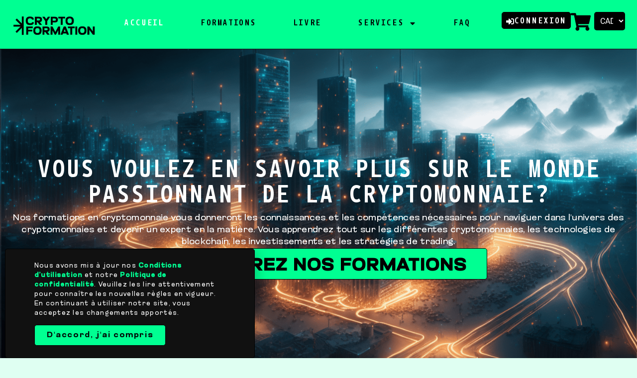

--- FILE ---
content_type: text/html; charset=UTF-8
request_url: https://cryptoformation.com/
body_size: 32885
content:
<!doctype html>
<html lang="fr-FR">
<head>
	<meta charset="UTF-8">
	<meta name="viewport" content="width=device-width, initial-scale=1">
	<link rel="profile" href="https://gmpg.org/xfn/11">
	<title>Cryptoformation</title>
<meta name="dc.title" content="Cryptoformation">
<meta name="dc.description" content="Nos formations en cryptomonnaies vous donneront les connaissances et les compétences nécessaires pour naviguer dans l&#039;univers des cryptomonnaies.">
<meta name="dc.relation" content="https://cryptoformation.com/">
<meta name="dc.source" content="https://cryptoformation.com/">
<meta name="dc.language" content="fr_FR">
<meta name="description" content="Nos formations en cryptomonnaies vous donneront les connaissances et les compétences nécessaires pour naviguer dans l&#039;univers des cryptomonnaies.">
<meta name="robots" content="index, follow, max-snippet:-1, max-image-preview:large, max-video-preview:-1">
<link rel="canonical" href="https://cryptoformation.com/">
<script id="website-schema" type="application/ld+json">{"@context":"https:\/\/schema.org","@type":"WebSite","name":"Cryptoformation","alternateName":"Cryptoformation","description":"Les meilleurs cours sur les crypto-monnaies disponibles en fran\u00e7ais!","url":"https:\/\/cryptoformation.com"}</script>
<meta property="og:url" content="https://cryptoformation.com/">
<meta property="og:site_name" content="Cryptoformation">
<meta property="og:locale" content="fr_FR">
<meta property="og:type" content="website">
<meta property="og:title" content="Cryptoformation">
<meta property="og:description" content="Nos formations en cryptomonnaies vous donneront les connaissances et les compétences nécessaires pour naviguer dans l&#039;univers des cryptomonnaies.">
<meta property="og:image" content="https://cryptoformation.com/wp-content/uploads/2023/12/2023-12-01_09-33-38.png">
<meta property="og:image:secure_url" content="https://cryptoformation.com/wp-content/uploads/2023/12/2023-12-01_09-33-38.png">
<meta property="og:image:width" content="500">
<meta property="og:image:height" content="500">
<meta property="fb:pages" content="">
<meta property="fb:admins" content="">
<meta property="fb:app_id" content="">
<meta name="twitter:card" content="summary">
<meta name="twitter:site" content="@Paul_Theway">
<meta name="twitter:creator" content="@Paul_Theway">
<meta name="twitter:title" content="Cryptoformation">
<meta name="twitter:description" content="Nos formations en cryptomonnaies vous donneront les connaissances et les compétences nécessaires pour naviguer dans l&#039;univers des cryptomonnaies.">
<meta name="twitter:image" content="https://cryptoformation.com/wp-content/uploads/2023/12/2023-12-01_09-33-38.png">
<link rel='dns-prefetch' href='//api.pirsch.io' />
<link rel='dns-prefetch' href='//js.stripe.com' />
<script type="application/ld+json">{"@context":"https:\/\/schema.org","@type":"Organization","name":"Cryptoformation","url":"https:\/\/cryptoformation.com","alternateName":"Cryptoformation","description":"Cryptoformation","logo":"https:\/\/cryptoformation.com\/wp-content\/uploads\/2021\/09\/cryptoformation_logo_B.png","sameAs":["https:\/\/www.facebook.com\/profile.php?id=61566475967939","https:\/\/x.com\/@Paul_Theway","https:\/\/www.instagram.com\/paul_cryptoformation\/","https:\/\/www.youtube.com\/@PaulCryptoformation","https:\/\/www.linkedin.com\/company\/paul-cryptoformation\/","https:\/\/www.tiktok.com\/@iampaulcryptoformation"]}</script>
		<style id='wp-img-auto-sizes-contain-inline-css'>
img:is([sizes=auto i],[sizes^="auto," i]){contain-intrinsic-size:3000px 1500px}
/*# sourceURL=wp-img-auto-sizes-contain-inline-css */
</style>
<link rel='stylesheet' id='hello-elementor-theme-style-css' href='https://cryptoformation.com/wp-content/themes/hello-elementor/assets/css/theme.css' media='all' />
<link rel='stylesheet' id='jet-menu-hello-css' href='https://cryptoformation.com/wp-content/plugins/jet-menu/integration/themes/hello-elementor/assets/css/style.css' media='all' />
<link rel='stylesheet' id='fluentform-elementor-widget-css' href='https://cryptoformation.com/wp-content/plugins/fluentform/assets/css/fluent-forms-elementor-widget.css' media='all' />
<link rel='stylesheet' id='jet-engine-frontend-css' href='https://cryptoformation.com/wp-content/plugins/jet-engine/assets/css/frontend.css' media='all' />
<style id='wpseopress-local-business-style-inline-css'>
span.wp-block-wpseopress-local-business-field{margin-right:8px}

/*# sourceURL=https://cryptoformation.com/wp-content/plugins/wp-seopress-pro/public/editor/blocks/local-business/style-index.css */
</style>
<style id='wpseopress-table-of-contents-style-inline-css'>
.wp-block-wpseopress-table-of-contents li.active>a{font-weight:bold}

/*# sourceURL=https://cryptoformation.com/wp-content/plugins/wp-seopress-pro/public/editor/blocks/table-of-contents/style-index.css */
</style>
<link rel='stylesheet' id='edd-blocks-css' href='https://cryptoformation.com/wp-content/plugins/easy-digital-downloads-pro/includes/blocks/assets/css/edd-blocks.css' media='all' />
<style id='global-styles-inline-css'>
:root{--wp--preset--aspect-ratio--square: 1;--wp--preset--aspect-ratio--4-3: 4/3;--wp--preset--aspect-ratio--3-4: 3/4;--wp--preset--aspect-ratio--3-2: 3/2;--wp--preset--aspect-ratio--2-3: 2/3;--wp--preset--aspect-ratio--16-9: 16/9;--wp--preset--aspect-ratio--9-16: 9/16;--wp--preset--color--black: #000000;--wp--preset--color--cyan-bluish-gray: #abb8c3;--wp--preset--color--white: #ffffff;--wp--preset--color--pale-pink: #f78da7;--wp--preset--color--vivid-red: #cf2e2e;--wp--preset--color--luminous-vivid-orange: #ff6900;--wp--preset--color--luminous-vivid-amber: #fcb900;--wp--preset--color--light-green-cyan: #7bdcb5;--wp--preset--color--vivid-green-cyan: #00d084;--wp--preset--color--pale-cyan-blue: #8ed1fc;--wp--preset--color--vivid-cyan-blue: #0693e3;--wp--preset--color--vivid-purple: #9b51e0;--wp--preset--gradient--vivid-cyan-blue-to-vivid-purple: linear-gradient(135deg,rgb(6,147,227) 0%,rgb(155,81,224) 100%);--wp--preset--gradient--light-green-cyan-to-vivid-green-cyan: linear-gradient(135deg,rgb(122,220,180) 0%,rgb(0,208,130) 100%);--wp--preset--gradient--luminous-vivid-amber-to-luminous-vivid-orange: linear-gradient(135deg,rgb(252,185,0) 0%,rgb(255,105,0) 100%);--wp--preset--gradient--luminous-vivid-orange-to-vivid-red: linear-gradient(135deg,rgb(255,105,0) 0%,rgb(207,46,46) 100%);--wp--preset--gradient--very-light-gray-to-cyan-bluish-gray: linear-gradient(135deg,rgb(238,238,238) 0%,rgb(169,184,195) 100%);--wp--preset--gradient--cool-to-warm-spectrum: linear-gradient(135deg,rgb(74,234,220) 0%,rgb(151,120,209) 20%,rgb(207,42,186) 40%,rgb(238,44,130) 60%,rgb(251,105,98) 80%,rgb(254,248,76) 100%);--wp--preset--gradient--blush-light-purple: linear-gradient(135deg,rgb(255,206,236) 0%,rgb(152,150,240) 100%);--wp--preset--gradient--blush-bordeaux: linear-gradient(135deg,rgb(254,205,165) 0%,rgb(254,45,45) 50%,rgb(107,0,62) 100%);--wp--preset--gradient--luminous-dusk: linear-gradient(135deg,rgb(255,203,112) 0%,rgb(199,81,192) 50%,rgb(65,88,208) 100%);--wp--preset--gradient--pale-ocean: linear-gradient(135deg,rgb(255,245,203) 0%,rgb(182,227,212) 50%,rgb(51,167,181) 100%);--wp--preset--gradient--electric-grass: linear-gradient(135deg,rgb(202,248,128) 0%,rgb(113,206,126) 100%);--wp--preset--gradient--midnight: linear-gradient(135deg,rgb(2,3,129) 0%,rgb(40,116,252) 100%);--wp--preset--font-size--small: 13px;--wp--preset--font-size--medium: 20px;--wp--preset--font-size--large: 36px;--wp--preset--font-size--x-large: 42px;--wp--preset--spacing--20: 0.44rem;--wp--preset--spacing--30: 0.67rem;--wp--preset--spacing--40: 1rem;--wp--preset--spacing--50: 1.5rem;--wp--preset--spacing--60: 2.25rem;--wp--preset--spacing--70: 3.38rem;--wp--preset--spacing--80: 5.06rem;--wp--preset--shadow--natural: 6px 6px 9px rgba(0, 0, 0, 0.2);--wp--preset--shadow--deep: 12px 12px 50px rgba(0, 0, 0, 0.4);--wp--preset--shadow--sharp: 6px 6px 0px rgba(0, 0, 0, 0.2);--wp--preset--shadow--outlined: 6px 6px 0px -3px rgb(255, 255, 255), 6px 6px rgb(0, 0, 0);--wp--preset--shadow--crisp: 6px 6px 0px rgb(0, 0, 0);}:root { --wp--style--global--content-size: 800px;--wp--style--global--wide-size: 1200px; }:where(body) { margin: 0; }.wp-site-blocks > .alignleft { float: left; margin-right: 2em; }.wp-site-blocks > .alignright { float: right; margin-left: 2em; }.wp-site-blocks > .aligncenter { justify-content: center; margin-left: auto; margin-right: auto; }:where(.wp-site-blocks) > * { margin-block-start: 24px; margin-block-end: 0; }:where(.wp-site-blocks) > :first-child { margin-block-start: 0; }:where(.wp-site-blocks) > :last-child { margin-block-end: 0; }:root { --wp--style--block-gap: 24px; }:root :where(.is-layout-flow) > :first-child{margin-block-start: 0;}:root :where(.is-layout-flow) > :last-child{margin-block-end: 0;}:root :where(.is-layout-flow) > *{margin-block-start: 24px;margin-block-end: 0;}:root :where(.is-layout-constrained) > :first-child{margin-block-start: 0;}:root :where(.is-layout-constrained) > :last-child{margin-block-end: 0;}:root :where(.is-layout-constrained) > *{margin-block-start: 24px;margin-block-end: 0;}:root :where(.is-layout-flex){gap: 24px;}:root :where(.is-layout-grid){gap: 24px;}.is-layout-flow > .alignleft{float: left;margin-inline-start: 0;margin-inline-end: 2em;}.is-layout-flow > .alignright{float: right;margin-inline-start: 2em;margin-inline-end: 0;}.is-layout-flow > .aligncenter{margin-left: auto !important;margin-right: auto !important;}.is-layout-constrained > .alignleft{float: left;margin-inline-start: 0;margin-inline-end: 2em;}.is-layout-constrained > .alignright{float: right;margin-inline-start: 2em;margin-inline-end: 0;}.is-layout-constrained > .aligncenter{margin-left: auto !important;margin-right: auto !important;}.is-layout-constrained > :where(:not(.alignleft):not(.alignright):not(.alignfull)){max-width: var(--wp--style--global--content-size);margin-left: auto !important;margin-right: auto !important;}.is-layout-constrained > .alignwide{max-width: var(--wp--style--global--wide-size);}body .is-layout-flex{display: flex;}.is-layout-flex{flex-wrap: wrap;align-items: center;}.is-layout-flex > :is(*, div){margin: 0;}body .is-layout-grid{display: grid;}.is-layout-grid > :is(*, div){margin: 0;}body{padding-top: 0px;padding-right: 0px;padding-bottom: 0px;padding-left: 0px;}a:where(:not(.wp-element-button)){text-decoration: underline;}:root :where(.wp-element-button, .wp-block-button__link){background-color: #32373c;border-width: 0;color: #fff;font-family: inherit;font-size: inherit;font-style: inherit;font-weight: inherit;letter-spacing: inherit;line-height: inherit;padding-top: calc(0.667em + 2px);padding-right: calc(1.333em + 2px);padding-bottom: calc(0.667em + 2px);padding-left: calc(1.333em + 2px);text-decoration: none;text-transform: inherit;}.has-black-color{color: var(--wp--preset--color--black) !important;}.has-cyan-bluish-gray-color{color: var(--wp--preset--color--cyan-bluish-gray) !important;}.has-white-color{color: var(--wp--preset--color--white) !important;}.has-pale-pink-color{color: var(--wp--preset--color--pale-pink) !important;}.has-vivid-red-color{color: var(--wp--preset--color--vivid-red) !important;}.has-luminous-vivid-orange-color{color: var(--wp--preset--color--luminous-vivid-orange) !important;}.has-luminous-vivid-amber-color{color: var(--wp--preset--color--luminous-vivid-amber) !important;}.has-light-green-cyan-color{color: var(--wp--preset--color--light-green-cyan) !important;}.has-vivid-green-cyan-color{color: var(--wp--preset--color--vivid-green-cyan) !important;}.has-pale-cyan-blue-color{color: var(--wp--preset--color--pale-cyan-blue) !important;}.has-vivid-cyan-blue-color{color: var(--wp--preset--color--vivid-cyan-blue) !important;}.has-vivid-purple-color{color: var(--wp--preset--color--vivid-purple) !important;}.has-black-background-color{background-color: var(--wp--preset--color--black) !important;}.has-cyan-bluish-gray-background-color{background-color: var(--wp--preset--color--cyan-bluish-gray) !important;}.has-white-background-color{background-color: var(--wp--preset--color--white) !important;}.has-pale-pink-background-color{background-color: var(--wp--preset--color--pale-pink) !important;}.has-vivid-red-background-color{background-color: var(--wp--preset--color--vivid-red) !important;}.has-luminous-vivid-orange-background-color{background-color: var(--wp--preset--color--luminous-vivid-orange) !important;}.has-luminous-vivid-amber-background-color{background-color: var(--wp--preset--color--luminous-vivid-amber) !important;}.has-light-green-cyan-background-color{background-color: var(--wp--preset--color--light-green-cyan) !important;}.has-vivid-green-cyan-background-color{background-color: var(--wp--preset--color--vivid-green-cyan) !important;}.has-pale-cyan-blue-background-color{background-color: var(--wp--preset--color--pale-cyan-blue) !important;}.has-vivid-cyan-blue-background-color{background-color: var(--wp--preset--color--vivid-cyan-blue) !important;}.has-vivid-purple-background-color{background-color: var(--wp--preset--color--vivid-purple) !important;}.has-black-border-color{border-color: var(--wp--preset--color--black) !important;}.has-cyan-bluish-gray-border-color{border-color: var(--wp--preset--color--cyan-bluish-gray) !important;}.has-white-border-color{border-color: var(--wp--preset--color--white) !important;}.has-pale-pink-border-color{border-color: var(--wp--preset--color--pale-pink) !important;}.has-vivid-red-border-color{border-color: var(--wp--preset--color--vivid-red) !important;}.has-luminous-vivid-orange-border-color{border-color: var(--wp--preset--color--luminous-vivid-orange) !important;}.has-luminous-vivid-amber-border-color{border-color: var(--wp--preset--color--luminous-vivid-amber) !important;}.has-light-green-cyan-border-color{border-color: var(--wp--preset--color--light-green-cyan) !important;}.has-vivid-green-cyan-border-color{border-color: var(--wp--preset--color--vivid-green-cyan) !important;}.has-pale-cyan-blue-border-color{border-color: var(--wp--preset--color--pale-cyan-blue) !important;}.has-vivid-cyan-blue-border-color{border-color: var(--wp--preset--color--vivid-cyan-blue) !important;}.has-vivid-purple-border-color{border-color: var(--wp--preset--color--vivid-purple) !important;}.has-vivid-cyan-blue-to-vivid-purple-gradient-background{background: var(--wp--preset--gradient--vivid-cyan-blue-to-vivid-purple) !important;}.has-light-green-cyan-to-vivid-green-cyan-gradient-background{background: var(--wp--preset--gradient--light-green-cyan-to-vivid-green-cyan) !important;}.has-luminous-vivid-amber-to-luminous-vivid-orange-gradient-background{background: var(--wp--preset--gradient--luminous-vivid-amber-to-luminous-vivid-orange) !important;}.has-luminous-vivid-orange-to-vivid-red-gradient-background{background: var(--wp--preset--gradient--luminous-vivid-orange-to-vivid-red) !important;}.has-very-light-gray-to-cyan-bluish-gray-gradient-background{background: var(--wp--preset--gradient--very-light-gray-to-cyan-bluish-gray) !important;}.has-cool-to-warm-spectrum-gradient-background{background: var(--wp--preset--gradient--cool-to-warm-spectrum) !important;}.has-blush-light-purple-gradient-background{background: var(--wp--preset--gradient--blush-light-purple) !important;}.has-blush-bordeaux-gradient-background{background: var(--wp--preset--gradient--blush-bordeaux) !important;}.has-luminous-dusk-gradient-background{background: var(--wp--preset--gradient--luminous-dusk) !important;}.has-pale-ocean-gradient-background{background: var(--wp--preset--gradient--pale-ocean) !important;}.has-electric-grass-gradient-background{background: var(--wp--preset--gradient--electric-grass) !important;}.has-midnight-gradient-background{background: var(--wp--preset--gradient--midnight) !important;}.has-small-font-size{font-size: var(--wp--preset--font-size--small) !important;}.has-medium-font-size{font-size: var(--wp--preset--font-size--medium) !important;}.has-large-font-size{font-size: var(--wp--preset--font-size--large) !important;}.has-x-large-font-size{font-size: var(--wp--preset--font-size--x-large) !important;}
:root :where(.wp-block-pullquote){font-size: 1.5em;line-height: 1.6;}
/*# sourceURL=global-styles-inline-css */
</style>
<link rel='stylesheet' id='st-trigger-button-style-css' href='https://cryptoformation.com/wp-content/plugins/suretriggers/assets/css/st-trigger-button.css' media='all' />
<link rel='stylesheet' id='affwp-forms-css' href='https://cryptoformation.com/wp-content/plugins/affiliate-wp/assets/css/forms.min.css' media='all' />
<link rel='stylesheet' id='learndash_quiz_front_css-css' href='//cryptoformation.com/wp-content/plugins/sfwd-lms/themes/legacy/templates/learndash_quiz_front.min.css' media='all' />
<link rel='stylesheet' id='dashicons-css' href='https://cryptoformation.com/wp-includes/css/dashicons.min.css' media='all' />
<link rel='stylesheet' id='learndash-css' href='//cryptoformation.com/wp-content/plugins/sfwd-lms/src/assets/dist/css/styles.css' media='all' />
<link rel='stylesheet' id='jquery-dropdown-css-css' href='//cryptoformation.com/wp-content/plugins/sfwd-lms/assets/css/jquery.dropdown.min.css' media='all' />
<link rel='stylesheet' id='learndash_lesson_video-css' href='//cryptoformation.com/wp-content/plugins/sfwd-lms/themes/legacy/templates/learndash_lesson_video.min.css' media='all' />
<link rel='stylesheet' id='learndash-admin-bar-css' href='https://cryptoformation.com/wp-content/plugins/sfwd-lms/src/assets/dist/css/admin-bar/styles.css' media='all' />
<link rel='stylesheet' id='learndash-course-grid-skin-grid-css' href='https://cryptoformation.com/wp-content/plugins/sfwd-lms/includes/course-grid/templates/skins/grid/style.css' media='all' />
<link rel='stylesheet' id='learndash-course-grid-pagination-css' href='https://cryptoformation.com/wp-content/plugins/sfwd-lms/includes/course-grid/templates/pagination/style.css' media='all' />
<link rel='stylesheet' id='learndash-course-grid-filter-css' href='https://cryptoformation.com/wp-content/plugins/sfwd-lms/includes/course-grid/templates/filter/style.css' media='all' />
<link rel='stylesheet' id='learndash-course-grid-card-grid-1-css' href='https://cryptoformation.com/wp-content/plugins/sfwd-lms/includes/course-grid/templates/cards/grid-1/style.css' media='all' />
<link rel='stylesheet' id='edd-styles-css' href='https://cryptoformation.com/wp-content/plugins/easy-digital-downloads-pro/assets/build/css/frontend/edd.min.css' media='all' />
<link rel='stylesheet' id='edd-multi-currency-css' href='https://cryptoformation.com/wp-content/plugins/edd-multi-currency/assets/build/style-frontend.css' media='all' />
<link rel='stylesheet' id='hello-elementor-css' href='https://cryptoformation.com/wp-content/themes/hello-elementor/assets/css/reset.css' media='all' />
<link rel='stylesheet' id='hello-elementor-header-footer-css' href='https://cryptoformation.com/wp-content/themes/hello-elementor/assets/css/header-footer.css' media='all' />
<link rel='stylesheet' id='learndash-front-css' href='//cryptoformation.com/wp-content/plugins/sfwd-lms/themes/ld30/assets/css/learndash.min.css' media='all' />
<style id='learndash-front-inline-css'>
		.learndash-wrapper .ld-item-list .ld-item-list-item.ld-is-next,
		.learndash-wrapper .wpProQuiz_content .wpProQuiz_questionListItem label:focus-within {
			border-color: #000000;
		}

		/*
		.learndash-wrapper a:not(.ld-button):not(#quiz_continue_link):not(.ld-focus-menu-link):not(.btn-blue):not(#quiz_continue_link):not(.ld-js-register-account):not(#ld-focus-mode-course-heading):not(#btn-join):not(.ld-item-name):not(.ld-table-list-item-preview):not(.ld-lesson-item-preview-heading),
		 */

		.learndash-wrapper .ld-breadcrumbs a,
		.learndash-wrapper .ld-lesson-item.ld-is-current-lesson .ld-lesson-item-preview-heading,
		.learndash-wrapper .ld-lesson-item.ld-is-current-lesson .ld-lesson-title,
		.learndash-wrapper .ld-primary-color-hover:hover,
		.learndash-wrapper .ld-primary-color,
		.learndash-wrapper .ld-primary-color-hover:hover,
		.learndash-wrapper .ld-primary-color,
		.learndash-wrapper .ld-tabs .ld-tabs-navigation .ld-tab.ld-active,
		.learndash-wrapper .ld-button.ld-button-transparent,
		.learndash-wrapper .ld-button.ld-button-reverse,
		.learndash-wrapper .ld-icon-certificate,
		.learndash-wrapper .ld-login-modal .ld-login-modal-login .ld-modal-heading,
		#wpProQuiz_user_content a,
		.learndash-wrapper .ld-item-list .ld-item-list-item a.ld-item-name:hover,
		.learndash-wrapper .ld-focus-comments__heading-actions .ld-expand-button,
		.learndash-wrapper .ld-focus-comments__heading a,
		.learndash-wrapper .ld-focus-comments .comment-respond a,
		.learndash-wrapper .ld-focus-comment .ld-comment-reply a.comment-reply-link:hover,
		.learndash-wrapper .ld-expand-button.ld-button-alternate {
			color: #000000 !important;
		}

		.learndash-wrapper .ld-focus-comment.bypostauthor>.ld-comment-wrapper,
		.learndash-wrapper .ld-focus-comment.role-group_leader>.ld-comment-wrapper,
		.learndash-wrapper .ld-focus-comment.role-administrator>.ld-comment-wrapper {
			background-color:rgba(0, 0, 0, 0.03) !important;
		}


		.learndash-wrapper .ld-primary-background,
		.learndash-wrapper .ld-tabs .ld-tabs-navigation .ld-tab.ld-active:after {
			background: #000000 !important;
		}



		.learndash-wrapper .ld-course-navigation .ld-lesson-item.ld-is-current-lesson .ld-status-incomplete,
		.learndash-wrapper .ld-focus-comment.bypostauthor:not(.ptype-sfwd-assignment) >.ld-comment-wrapper>.ld-comment-avatar img,
		.learndash-wrapper .ld-focus-comment.role-group_leader>.ld-comment-wrapper>.ld-comment-avatar img,
		.learndash-wrapper .ld-focus-comment.role-administrator>.ld-comment-wrapper>.ld-comment-avatar img {
			border-color: #000000 !important;
		}



		.learndash-wrapper .ld-loading::before {
			border-top:3px solid #000000 !important;
		}

		.learndash-wrapper .ld-button:hover:not([disabled]):not(.ld-button-transparent):not(.ld--ignore-inline-css),
		#learndash-tooltips .ld-tooltip:after,
		#learndash-tooltips .ld-tooltip,
		.ld-tooltip:not(.ld-tooltip--modern) [role="tooltip"],
		.learndash-wrapper .ld-primary-background,
		.learndash-wrapper .btn-join:not(.ld--ignore-inline-css),
		.learndash-wrapper #btn-join:not(.ld--ignore-inline-css),
		.learndash-wrapper .ld-button:not([disabled]):not(.ld-button-reverse):not(.ld-button-transparent):not(.ld--ignore-inline-css),
		.learndash-wrapper .ld-expand-button:not([disabled]),
		.learndash-wrapper .wpProQuiz_content .wpProQuiz_button:not([disabled]):not(.wpProQuiz_button_reShowQuestion):not(.wpProQuiz_button_restartQuiz),
		.learndash-wrapper .wpProQuiz_content .wpProQuiz_button2:not([disabled]),
		.learndash-wrapper .ld-focus .ld-focus-sidebar .ld-course-navigation-heading,
		.learndash-wrapper .ld-focus-comments .form-submit #submit,
		.learndash-wrapper .ld-login-modal input[type='submit']:not([disabled]),
		.learndash-wrapper .ld-login-modal .ld-login-modal-register:not([disabled]),
		.learndash-wrapper .wpProQuiz_content .wpProQuiz_certificate a.btn-blue:not([disabled]),
		.learndash-wrapper .ld-focus .ld-focus-header .ld-user-menu .ld-user-menu-items a:not([disabled]),
		#wpProQuiz_user_content table.wp-list-table thead th,
		#wpProQuiz_overlay_close:not([disabled]),
		.learndash-wrapper .ld-expand-button.ld-button-alternate:not([disabled]) .ld-icon {
			background-color: #000000 !important;
			color: #ffffff;
		}

		.learndash-wrapper .ld-focus .ld-focus-sidebar .ld-focus-sidebar-trigger:not([disabled]):not(:hover):not(:focus) .ld-icon {
			background-color: #000000;
		}

		.learndash-wrapper .ld-focus .ld-focus-sidebar .ld-focus-sidebar-trigger:hover .ld-icon,
		.learndash-wrapper .ld-focus .ld-focus-sidebar .ld-focus-sidebar-trigger:focus .ld-icon {
			border-color: #000000;
			color: #000000;
		}

		.learndash-wrapper .ld-button:focus:not(.ld-button-transparent):not(.ld--ignore-inline-css),
		.learndash-wrapper .btn-join:focus:not(.ld--ignore-inline-css),
		.learndash-wrapper #btn-join:focus:not(.ld--ignore-inline-css),
		.learndash-wrapper .ld-expand-button:focus,
		.learndash-wrapper .wpProQuiz_content .wpProQuiz_button:not(.wpProQuiz_button_reShowQuestion):focus:not(.wpProQuiz_button_restartQuiz),
		.learndash-wrapper .wpProQuiz_content .wpProQuiz_button2:focus,
		.learndash-wrapper .ld-focus-comments .form-submit #submit,
		.learndash-wrapper .ld-login-modal input[type='submit']:focus,
		.learndash-wrapper .ld-login-modal .ld-login-modal-register:focus,
		.learndash-wrapper .wpProQuiz_content .wpProQuiz_certificate a.btn-blue:focus {
			opacity: 0.75; /* Replicates the hover/focus states pre-4.21.3. */
			outline-color: #000000;
		}

		.learndash-wrapper .ld-button:hover:not(.ld-button-transparent):not(.ld--ignore-inline-css),
		.learndash-wrapper .btn-join:hover:not(.ld--ignore-inline-css),
		.learndash-wrapper #btn-join:hover:not(.ld--ignore-inline-css),
		.learndash-wrapper .ld-expand-button:hover,
		.learndash-wrapper .wpProQuiz_content .wpProQuiz_button:not(.wpProQuiz_button_reShowQuestion):hover:not(.wpProQuiz_button_restartQuiz),
		.learndash-wrapper .wpProQuiz_content .wpProQuiz_button2:hover,
		.learndash-wrapper .ld-focus-comments .form-submit #submit,
		.learndash-wrapper .ld-login-modal input[type='submit']:hover,
		.learndash-wrapper .ld-login-modal .ld-login-modal-register:hover,
		.learndash-wrapper .wpProQuiz_content .wpProQuiz_certificate a.btn-blue:hover {
			background-color: #000000; /* Replicates the hover/focus states pre-4.21.3. */
			opacity: 0.85; /* Replicates the hover/focus states pre-4.21.3. */
		}

		.learndash-wrapper .ld-item-list .ld-item-search .ld-closer:focus {
			border-color: #000000;
		}

		.learndash-wrapper .ld-focus .ld-focus-header .ld-user-menu .ld-user-menu-items:before {
			border-bottom-color: #000000 !important;
		}

		.learndash-wrapper .ld-button.ld-button-transparent:hover {
			background: transparent !important;
		}

		.learndash-wrapper .ld-button.ld-button-transparent:focus {
			outline-color: #000000;
		}

		.learndash-wrapper .ld-focus .ld-focus-header .sfwd-mark-complete .learndash_mark_complete_button:not(.ld--ignore-inline-css),
		.learndash-wrapper .ld-focus .ld-focus-header #sfwd-mark-complete #learndash_mark_complete_button,
		.learndash-wrapper .ld-button.ld-button-transparent,
		.learndash-wrapper .ld-button.ld-button-alternate,
		.learndash-wrapper .ld-expand-button.ld-button-alternate {
			background-color:transparent !important;
		}

		.learndash-wrapper .ld-focus-header .ld-user-menu .ld-user-menu-items a,
		.learndash-wrapper .ld-button.ld-button-reverse:hover,
		.learndash-wrapper .ld-alert-success .ld-alert-icon.ld-icon-certificate,
		.learndash-wrapper .ld-alert-warning .ld-button,
		.learndash-wrapper .ld-primary-background.ld-status {
			color:white !important;
		}

		.learndash-wrapper .ld-status.ld-status-unlocked {
			background-color: rgba(0,0,0,0.2) !important;
			color: #000000 !important;
		}

		.learndash-wrapper .wpProQuiz_content .wpProQuiz_addToplist {
			background-color: rgba(0,0,0,0.1) !important;
			border: 1px solid #000000 !important;
		}

		.learndash-wrapper .wpProQuiz_content .wpProQuiz_toplistTable th {
			background: #000000 !important;
		}

		.learndash-wrapper .wpProQuiz_content .wpProQuiz_toplistTrOdd {
			background-color: rgba(0,0,0,0.1) !important;
		}


		.learndash-wrapper .wpProQuiz_content .wpProQuiz_time_limit .wpProQuiz_progress {
			background-color: #000000 !important;
		}
		
		.learndash-wrapper #quiz_continue_link,
		.learndash-wrapper .ld-secondary-background,
		.learndash-wrapper .learndash_mark_complete_button:not(.ld--ignore-inline-css),
		.learndash-wrapper #learndash_mark_complete_button,
		.learndash-wrapper .ld-status-complete,
		.learndash-wrapper .ld-alert-success .ld-button,
		.learndash-wrapper .ld-alert-success .ld-alert-icon {
			background-color: #00ff92 !important;
		}

		.learndash-wrapper #quiz_continue_link:focus,
		.learndash-wrapper .learndash_mark_complete_button:focus:not(.ld--ignore-inline-css),
		.learndash-wrapper #learndash_mark_complete_button:focus,
		.learndash-wrapper .ld-alert-success .ld-button:focus {
			outline-color: #00ff92;
		}

		.learndash-wrapper .wpProQuiz_content a#quiz_continue_link {
			background-color: #00ff92 !important;
		}

		.learndash-wrapper .wpProQuiz_content a#quiz_continue_link:focus {
			outline-color: #00ff92;
		}

		.learndash-wrapper .course_progress .sending_progress_bar {
			background: #00ff92 !important;
		}

		.learndash-wrapper .wpProQuiz_content .wpProQuiz_button_reShowQuestion:hover, .learndash-wrapper .wpProQuiz_content .wpProQuiz_button_restartQuiz:hover {
			background-color: #00ff92 !important;
			opacity: 0.75;
		}

		.learndash-wrapper .wpProQuiz_content .wpProQuiz_button_reShowQuestion:focus,
		.learndash-wrapper .wpProQuiz_content .wpProQuiz_button_restartQuiz:focus {
			outline-color: #00ff92;
		}

		.learndash-wrapper .ld-secondary-color-hover:hover,
		.learndash-wrapper .ld-secondary-color,
		.learndash-wrapper .ld-focus .ld-focus-header .sfwd-mark-complete .learndash_mark_complete_button:not(.ld--ignore-inline-css),
		.learndash-wrapper .ld-focus .ld-focus-header #sfwd-mark-complete #learndash_mark_complete_button,
		.learndash-wrapper .ld-focus .ld-focus-header .sfwd-mark-complete:after {
			color: #00ff92 !important;
		}

		.learndash-wrapper .ld-secondary-in-progress-icon {
			border-left-color: #00ff92 !important;
			border-top-color: #00ff92 !important;
		}

		.learndash-wrapper .ld-alert-success {
			border-color: #00ff92;
			background-color: transparent !important;
			color: #00ff92;
		}

		
		.learndash-wrapper .ld-alert-warning {
			background-color:transparent;
		}

		.learndash-wrapper .ld-status-waiting,
		.learndash-wrapper .ld-alert-warning .ld-alert-icon {
			background-color: #00ff92 !important;
		}

		.learndash-wrapper .ld-tertiary-color-hover:hover,
		.learndash-wrapper .ld-tertiary-color,
		.learndash-wrapper .ld-alert-warning {
			color: #00ff92 !important;
		}

		.learndash-wrapper .ld-tertiary-background {
			background-color: #00ff92 !important;
		}

		.learndash-wrapper .ld-alert-warning {
			border-color: #00ff92 !important;
		}

		.learndash-wrapper .ld-tertiary-background,
		.learndash-wrapper .ld-alert-warning .ld-alert-icon {
			color:white !important;
		}

		.learndash-wrapper .wpProQuiz_content .wpProQuiz_reviewQuestion li.wpProQuiz_reviewQuestionReview,
		.learndash-wrapper .wpProQuiz_content .wpProQuiz_box li.wpProQuiz_reviewQuestionReview {
			background-color: #00ff92 !important;
		}

				.learndash-wrapper .ld-focus .ld-focus-main .ld-focus-content {
			max-width: 1600px;
		}
		
/*# sourceURL=learndash-front-inline-css */
</style>
<link rel='stylesheet' id='jet-menu-public-styles-css' href='https://cryptoformation.com/wp-content/plugins/jet-menu/assets/public/css/public.css' media='all' />
<link rel='stylesheet' id='elementor-frontend-css' href='https://cryptoformation.com/wp-content/plugins/elementor/assets/css/frontend.min.css' media='all' />
<link rel='stylesheet' id='widget-heading-css' href='https://cryptoformation.com/wp-content/plugins/elementor/assets/css/widget-heading.min.css' media='all' />
<link rel='stylesheet' id='widget-countdown-css' href='https://cryptoformation.com/wp-content/plugins/elementor-pro/assets/css/widget-countdown.min.css' media='all' />
<link rel='stylesheet' id='widget-image-css' href='https://cryptoformation.com/wp-content/plugins/elementor/assets/css/widget-image.min.css' media='all' />
<link rel='stylesheet' id='widget-nav-menu-css' href='https://cryptoformation.com/wp-content/plugins/elementor-pro/assets/css/widget-nav-menu.min.css' media='all' />
<link rel='stylesheet' id='swiper-css' href='https://cryptoformation.com/wp-content/plugins/elementor/assets/lib/swiper/v8/css/swiper.min.css' media='all' />
<link rel='stylesheet' id='e-swiper-css' href='https://cryptoformation.com/wp-content/plugins/elementor/assets/css/conditionals/e-swiper.min.css' media='all' />
<link rel='stylesheet' id='e-sticky-css' href='https://cryptoformation.com/wp-content/plugins/elementor-pro/assets/css/modules/sticky.min.css' media='all' />
<link rel='stylesheet' id='widget-icon-box-css' href='https://cryptoformation.com/wp-content/plugins/elementor/assets/css/widget-icon-box.min.css' media='all' />
<link rel='stylesheet' id='e-popup-css' href='https://cryptoformation.com/wp-content/plugins/elementor-pro/assets/css/conditionals/popup.min.css' media='all' />
<link rel='stylesheet' id='elementor-post-6-css' href='https://cryptoformation.com/wp-content/uploads/elementor/css/post-6.css' media='all' />
<link rel='stylesheet' id='jet-tabs-frontend-css' href='https://cryptoformation.com/wp-content/plugins/jet-tabs/assets/css/jet-tabs-frontend.css' media='all' />
<link rel='stylesheet' id='font-awesome-5-all-css' href='https://cryptoformation.com/wp-content/plugins/elementor/assets/lib/font-awesome/css/all.min.css' media='all' />
<link rel='stylesheet' id='font-awesome-4-shim-css' href='https://cryptoformation.com/wp-content/plugins/elementor/assets/lib/font-awesome/css/v4-shims.min.css' media='all' />
<link rel='stylesheet' id='widget-spacer-css' href='https://cryptoformation.com/wp-content/plugins/elementor/assets/css/widget-spacer.min.css' media='all' />
<link rel='stylesheet' id='widget-social-icons-css' href='https://cryptoformation.com/wp-content/plugins/elementor/assets/css/widget-social-icons.min.css' media='all' />
<link rel='stylesheet' id='e-apple-webkit-css' href='https://cryptoformation.com/wp-content/plugins/elementor/assets/css/conditionals/apple-webkit.min.css' media='all' />
<link rel='stylesheet' id='widget-icon-list-css' href='https://cryptoformation.com/wp-content/plugins/elementor/assets/css/widget-icon-list.min.css' media='all' />
<link rel='stylesheet' id='e-animation-fadeInUp-css' href='https://cryptoformation.com/wp-content/plugins/elementor/assets/lib/animations/styles/fadeInUp.min.css' media='all' />
<link rel='stylesheet' id='widget-divider-css' href='https://cryptoformation.com/wp-content/plugins/elementor/assets/css/widget-divider.min.css' media='all' />
<link rel='stylesheet' id='fluent-form-styles-css' href='https://cryptoformation.com/wp-content/plugins/fluentform/assets/css/fluent-forms-public.css' media='all' />
<link rel='stylesheet' id='fluentform-public-default-css' href='https://cryptoformation.com/wp-content/plugins/fluentform/assets/css/fluentform-public-default.css' media='all' />
<link rel='stylesheet' id='elementor-post-10454-css' href='https://cryptoformation.com/wp-content/uploads/elementor/css/post-10454.css' media='all' />
<link rel='stylesheet' id='elementor-post-7084-css' href='https://cryptoformation.com/wp-content/uploads/elementor/css/post-7084.css' media='all' />
<link rel='stylesheet' id='elementor-post-10134-css' href='https://cryptoformation.com/wp-content/uploads/elementor/css/post-10134.css' media='all' />
<link rel='stylesheet' id='elementor-post-17-css' href='https://cryptoformation.com/wp-content/uploads/elementor/css/post-17.css' media='all' />
<link rel='stylesheet' id='elementor-post-21-css' href='https://cryptoformation.com/wp-content/uploads/elementor/css/post-21.css' media='all' />
<link rel='stylesheet' id='elementor-post-16158-css' href='https://cryptoformation.com/wp-content/uploads/elementor/css/post-16158.css' media='all' />
<link rel='stylesheet' id='elementor-gf-local-justanotherhand-css' href='https://cryptoformation.com/wp-content/uploads/elementor/google-fonts/css/justanotherhand.css' media='all' />
<link rel='stylesheet' id='elementor-gf-local-roboto-css' href='https://cryptoformation.com/wp-content/uploads/elementor/google-fonts/css/roboto.css' media='all' />
<script id="conversion-bridge-js-extra">
var conversionbridge_vars = {"rest_url":"https://cryptoformation.com/wp-json/conversionbridge/v1/track-event","ajaxurl":"https://cryptoformation.com/wp-admin/admin-ajax.php","cookie_plugin":"","security":"034457e65d","restart":"","console":"","journeys":"1","tracking_method":"cookie","event_queue":"","has_consent":["analytics","marketing"],"pageview_id":"32320ff20e2374513ace4409b108ec7740b7c624d3ff1e7b4ed3133f9e198469-6981c36baaa0e","params":[]};
//# sourceURL=conversion-bridge-js-extra
</script>
<script src="https://cryptoformation.com/wp-content/plugins/conversion-bridge/assets/js/conversionbridge.js" id="conversion-bridge-js"></script>
<script id="pianjs" defer data-code="GwQjyCRASK5lXafgmGarGO4UM6kWJBGA" src="https://api.pirsch.io/pa.js" id="conversion-bridge-analytics-pirsch-js"></script>
<script src="https://cryptoformation.com/wp-includes/js/jquery/jquery.min.js" id="jquery-core-js"></script>
<script src="https://cryptoformation.com/wp-includes/js/jquery/jquery-migrate.min.js" id="jquery-migrate-js"></script>
<script id="jquery-cookie-js-extra">
var affwp_scripts = {"ajaxurl":"https://cryptoformation.com/wp-admin/admin-ajax.php"};
//# sourceURL=jquery-cookie-js-extra
</script>
<script src="https://cryptoformation.com/wp-content/plugins/affiliate-wp/assets/js/jquery.cookie.min.js" id="jquery-cookie-js"></script>
<script id="affwp-tracking-js-extra">
var affwp_debug_vars = {"integrations":{"edd":"Easy Digital Downloads"},"version":"2.30.2","currency":"CAD","ref_cookie":"affwp_ref","visit_cookie":"affwp_ref_visit_id","campaign_cookie":"affwp_campaign"};
//# sourceURL=affwp-tracking-js-extra
</script>
<script src="https://cryptoformation.com/wp-content/plugins/affiliate-wp/assets/js/tracking.min.js" id="affwp-tracking-js"></script>
<script src="https://cryptoformation.com/wp-content/plugins/elementor/assets/lib/font-awesome/js/v4-shims.min.js" id="font-awesome-4-shim-js"></script>
<script src="https://js.stripe.com/v3/" id="sandhills-stripe-js-v3-js"></script>
<link rel="https://api.w.org/" href="https://cryptoformation.com/wp-json/" /><link rel="alternate" title="JSON" type="application/json" href="https://cryptoformation.com/wp-json/wp/v2/pages/10454" />		<script type="text/javascript">
		var AFFWP = AFFWP || {};
		AFFWP.referral_var = 'ref';
		AFFWP.expiration = 7;
		AFFWP.debug = 0;


		AFFWP.referral_credit_last = 0;
		</script>
<meta name="generator" content="Easy Digital Downloads v3.6.4" />
<!-- Twitter conversion tracking base code -->
<script>
!function(e,t,n,s,u,a){e.twq||(s=e.twq=function(){s.exe?s.exe.apply(s,arguments):s.queue.push(arguments);
},s.version='1.1',s.queue=[],u=t.createElement(n),u.async=!0,u.src='https://static.ads-twitter.com/uwt.js',
a=t.getElementsByTagName(n)[0],a.parentNode.insertBefore(u,a))}(window,document,'script');
twq('config','qgc5y');
</script>
<!-- End Twitter conversion tracking base code --><!-- Meta Pixel Code -->
<script>
!function(f,b,e,v,n,t,s)
{if(f.fbq)return;n=f.fbq=function(){n.callMethod?
n.callMethod.apply(n,arguments):n.queue.push(arguments)};
if(!f._fbq)f._fbq=n;n.push=n;n.loaded=!0;n.version='2.0';
n.queue=[];t=b.createElement(e);t.async=!0;
t.src=v;s=b.getElementsByTagName(e)[0];
s.parentNode.insertBefore(t,s)}(window, document,'script',
'https://connect.facebook.net/en_US/fbevents.js');
fbq('init', '2486190221768345');
fbq('track', 'PageView');
</script>
<noscript><img height="1" width="1" style="display:none"
src="https://www.facebook.com/tr?id=2486190221768345&ev=PageView&noscript=1"
/></noscript>
<!-- End Meta Pixel Code --><meta name="generator" content="EDD CFM v2.3.0" />
<meta name="generator" content="EDD DP v1.5.4" />
<meta name="generator" content="Elementor 3.34.2; features: e_font_icon_svg, additional_custom_breakpoints; settings: css_print_method-external, google_font-enabled, font_display-swap">
<meta name="google-site-verification" content="o8IpN6SAHN2ImY6hcXlDSDZ4ZszPdQsUJ-jbjDmQVf8" />
			<style>
				.e-con.e-parent:nth-of-type(n+4):not(.e-lazyloaded):not(.e-no-lazyload),
				.e-con.e-parent:nth-of-type(n+4):not(.e-lazyloaded):not(.e-no-lazyload) * {
					background-image: none !important;
				}
				@media screen and (max-height: 1024px) {
					.e-con.e-parent:nth-of-type(n+3):not(.e-lazyloaded):not(.e-no-lazyload),
					.e-con.e-parent:nth-of-type(n+3):not(.e-lazyloaded):not(.e-no-lazyload) * {
						background-image: none !important;
					}
				}
				@media screen and (max-height: 640px) {
					.e-con.e-parent:nth-of-type(n+2):not(.e-lazyloaded):not(.e-no-lazyload),
					.e-con.e-parent:nth-of-type(n+2):not(.e-lazyloaded):not(.e-no-lazyload) * {
						background-image: none !important;
					}
				}
			</style>
			<style>.breadcrumb {list-style:none;margin:0;padding-inline-start:0;}.breadcrumb li {margin:0;display:inline-block;position:relative;}.breadcrumb li::after{content:' » ';margin-left:5px;margin-right:5px;}.breadcrumb li:last-child::after{display:none}</style><link rel="icon" href="https://cryptoformation.com/wp-content/uploads/2023/11/cryptoformation_favicon-150x150.png" sizes="32x32" />
<link rel="icon" href="https://cryptoformation.com/wp-content/uploads/2023/11/cryptoformation_favicon.png" sizes="192x192" />
<link rel="apple-touch-icon" href="https://cryptoformation.com/wp-content/uploads/2023/11/cryptoformation_favicon.png" />
<meta name="msapplication-TileImage" content="https://cryptoformation.com/wp-content/uploads/2023/11/cryptoformation_favicon.png" />
		<style id="wp-custom-css">
			.elementor-slideshow__title, .eicon-share-arrow {
	display: none;
}

/** Start Product Listing Custom CSS **/
.product-title h2 {
	overflow: hidden;
	display: -webkit-box;
	-webkit-line-clamp: 2;
	-webkit-box-orient: vertical;
}

.product-description p {
	overflow: hidden;
	display: -webkit-box;
	-webkit-line-clamp: 3;
	-webkit-box-orient: vertical;
}
/** End Product Listing Custom CSS **/

/** Start EDD Custom CSS **/
.edd-add-to-cart {
	display: none !important;
}
/** End EDD Custom CSS **/

/** Start Learn Dash Custom CSS **/
.ld-lesson-title {
	font-size: 1em !important;
}

#ld-focus-mode-course-heading {
	font-size: 1.2em !important;
}

#creatives_nav_item {
	display: none;
}

#user-settings #section-heading {
	display: none;
}

.ld_course_grid_price {
	display: none;
}

.payment_buttons div {
	display: none;
}

del {
	font-size: 16px;
}

.ld-status, .ld-icon-checkmark, .ld-focus-content h1 {
	color: #000 !important;
}

body, .ld-focus-content {
	background-color: #dffff2 !important;
}

.learndash-wrapper {
	background-color: #FFFFFF00 !important;
}

/**.ld-table-list-items {
	background-color: #fff !important;
}**/
/** End Learn Dash Custom CSS **/		</style>
		</head>
<body class="home wp-singular page-template-default page page-id-10454 wp-custom-logo wp-embed-responsive wp-theme-hello-elementor edd-js-none hello-elementor-default jet-mega-menu-location elementor-default elementor-kit-6 elementor-page elementor-page-10454">

	<style>.edd-js-none .edd-has-js, .edd-js .edd-no-js, body.edd-js input.edd-no-js { display: none; }</style>
	<script>/* <![CDATA[ */(function(){var c = document.body.classList;c.remove('edd-js-none');c.add('edd-js');})();/* ]]> */</script>
	
<a class="skip-link screen-reader-text" href="#content">Aller au contenu</a>

		<header data-elementor-type="header" data-elementor-id="17" class="elementor elementor-17 elementor-location-header" data-elementor-post-type="elementor_library">
			<div class="elementor-element elementor-element-0fd5d67 elementor-hidden-desktop elementor-hidden-tablet elementor-hidden-mobile e-flex e-con-boxed e-con e-child" data-id="0fd5d67" data-element_type="container" data-settings="{&quot;background_background&quot;:&quot;classic&quot;}">
					<div class="e-con-inner">
		<div class="elementor-element elementor-element-8d42423 e-con-full e-flex e-con e-child" data-id="8d42423" data-element_type="container">
				<div class="elementor-element elementor-element-165a732 elementor-widget elementor-widget-heading" data-id="165a732" data-element_type="widget" data-widget_type="heading.default">
					<p class="elementor-heading-title elementor-size-default">Copier le code promo:</p>				</div>
				<div class="elementor-element elementor-element-e5826ef elementor-align-center elementor-widget elementor-widget-button" data-id="e5826ef" data-element_type="widget" data-widget_type="button.default">
										<a class="elementor-button elementor-size-sm" role="button" id="copytoclipboard">
						<span class="elementor-button-content-wrapper">
									<span class="elementor-button-text">BlackFriday2025</span>
					</span>
					</a>
								</div>
				<div class="elementor-element elementor-element-17c65dc elementor-widget elementor-widget-html" data-id="17c65dc" data-element_type="widget" data-widget_type="html.default">
					<style>
  /* Change cursor when hovering the button */
  #copytoclipboard {
    cursor: pointer; /* default */
  }
</style>

<script>
document.addEventListener('DOMContentLoaded', function () {
  const btn = document.getElementById('copytoclipboard');
  if (!btn) return;

  // Elementor stores the label inside this span
  const labelEl = btn.querySelector('.elementor-button-text') || btn;

  btn.addEventListener('click', function (e) {
    e.preventDefault();

    // Save the coupon from the current text
    const promoCode = labelEl.textContent.trim();
    if (!promoCode) return;

    const originalText = labelEl.textContent;

    function showCopiedFeedback() {
      labelEl.textContent = 'Copié!';
      setTimeout(function () {
        labelEl.textContent = originalText;
      }, 1000); // 1 second
    }

    if (navigator.clipboard && window.isSecureContext) {
      navigator.clipboard.writeText(promoCode)
        .then(showCopiedFeedback)
        .catch(function (err) {
          console.error('Clipboard error:', err);
          showCopiedFeedback();
        });
    } else {
      // Fallback for older browsers
      const textarea = document.createElement('textarea');
      textarea.value = promoCode;
      textarea.style.position = 'fixed';
      textarea.style.left = '-9999px';
      document.body.appendChild(textarea);
      textarea.select();
      try {
        document.execCommand('copy');
      } catch (err) {
        console.error('Copy failed', err);
      }
      document.body.removeChild(textarea);
      showCopiedFeedback();
    }
  });
});
</script>
				</div>
				</div>
		<div class="elementor-element elementor-element-aa34aeb e-con-full e-flex e-con e-child" data-id="aa34aeb" data-element_type="container">
				<div class="elementor-element elementor-element-56494fd elementor-widget elementor-widget-heading" data-id="56494fd" data-element_type="widget" data-widget_type="heading.default">
					<p class="elementor-heading-title elementor-size-default">Black Friday</p>				</div>
				<div class="elementor-element elementor-element-5136635 elementor-widget elementor-widget-heading" data-id="5136635" data-element_type="widget" data-widget_type="heading.default">
					<p class="elementor-heading-title elementor-size-default">Obtenez <span style="color:#00FF92">30%</span> de réduction!</p>				</div>
				<div class="elementor-element elementor-element-539b74a elementor-widget elementor-widget-heading" data-id="539b74a" data-element_type="widget" data-widget_type="heading.default">
					<p class="elementor-heading-title elementor-size-default">"Sur toutes nos formations!"</p>				</div>
				</div>
		<div class="elementor-element elementor-element-fa26f3f e-con-full e-flex e-con e-child" data-id="fa26f3f" data-element_type="container">
				<div class="elementor-element elementor-element-3afb5d2 elementor-widget elementor-widget-heading" data-id="3afb5d2" data-element_type="widget" data-widget_type="heading.default">
					<p class="elementor-heading-title elementor-size-default">Expire dans:</p>				</div>
				<div class="elementor-element elementor-element-0677f5c elementor-countdown--label-block elementor-widget elementor-widget-countdown" data-id="0677f5c" data-element_type="widget" data-widget_type="countdown.default">
							<div class="elementor-countdown-wrapper" data-date="1764651540">
			<div class="elementor-countdown-item"><span class="elementor-countdown-digits elementor-countdown-days"></span> <span class="elementor-countdown-label">Jours</span></div><div class="elementor-countdown-item"><span class="elementor-countdown-digits elementor-countdown-hours"></span> <span class="elementor-countdown-label">Heures</span></div><div class="elementor-countdown-item"><span class="elementor-countdown-digits elementor-countdown-minutes"></span> <span class="elementor-countdown-label">Minutes</span></div><div class="elementor-countdown-item"><span class="elementor-countdown-digits elementor-countdown-seconds"></span> <span class="elementor-countdown-label">Secondes</span></div>		</div>
						</div>
				</div>
					</div>
				</div>
		<div class="elementor-element elementor-element-2df942a elementor-hidden-tablet elementor-hidden-mobile e-con-full pad-s e-flex e-con e-child" data-id="2df942a" data-element_type="container" data-settings="{&quot;background_background&quot;:&quot;classic&quot;,&quot;sticky_on&quot;:[&quot;desktop&quot;],&quot;sticky&quot;:&quot;top&quot;,&quot;sticky_offset&quot;:0,&quot;sticky_effects_offset&quot;:0,&quot;sticky_anchor_link_offset&quot;:0}">
				<div class="elementor-element elementor-element-70bc165 elementor-widget elementor-widget-image" data-id="70bc165" data-element_type="widget" data-widget_type="image.default">
																<a href="https://cryptoformation.com">
							<img width="334" height="80" src="https://cryptoformation.com/wp-content/uploads/2021/09/cryptoformation_logo_B.png" class="attachment-full size-full wp-image-10708" alt="" srcset="https://cryptoformation.com/wp-content/uploads/2021/09/cryptoformation_logo_B.png 334w, https://cryptoformation.com/wp-content/uploads/2021/09/cryptoformation_logo_B-300x72.png 300w" sizes="(max-width: 334px) 100vw, 334px" />								</a>
															</div>
				<div class="elementor-element elementor-element-3781efc elementor-nav-menu__align-justify elementor-widget__width-inherit elementor-nav-menu--dropdown-tablet elementor-nav-menu__text-align-aside elementor-nav-menu--toggle elementor-nav-menu--burger elementor-widget elementor-widget-nav-menu" data-id="3781efc" data-element_type="widget" data-settings="{&quot;layout&quot;:&quot;horizontal&quot;,&quot;submenu_icon&quot;:{&quot;value&quot;:&quot;&lt;svg aria-hidden=\&quot;true\&quot; class=\&quot;e-font-icon-svg e-fas-caret-down\&quot; viewBox=\&quot;0 0 320 512\&quot; xmlns=\&quot;http:\/\/www.w3.org\/2000\/svg\&quot;&gt;&lt;path d=\&quot;M31.3 192h257.3c17.8 0 26.7 21.5 14.1 34.1L174.1 354.8c-7.8 7.8-20.5 7.8-28.3 0L17.2 226.1C4.6 213.5 13.5 192 31.3 192z\&quot;&gt;&lt;\/path&gt;&lt;\/svg&gt;&quot;,&quot;library&quot;:&quot;fa-solid&quot;},&quot;toggle&quot;:&quot;burger&quot;}" data-widget_type="nav-menu.default">
								<nav aria-label="Menu" class="elementor-nav-menu--main elementor-nav-menu__container elementor-nav-menu--layout-horizontal e--pointer-none">
				<ul id="menu-1-3781efc" class="elementor-nav-menu"><li class="menu-item menu-item-type-post_type menu-item-object-page menu-item-home current-menu-item page_item page-item-10454 current_page_item menu-item-15482"><a href="https://cryptoformation.com/" aria-current="page" class="elementor-item elementor-item-active">Accueil</a></li>
<li class="menu-item menu-item-type-custom menu-item-object-custom menu-item-15484"><a href="https://cryptoformation.com/boutique/filtres/tax/download_category:23/" class="elementor-item">Formations</a></li>
<li class="menu-item menu-item-type-post_type menu-item-object-page menu-item-17255"><a href="https://cryptoformation.com/bible-du-bitcoin-et-des-cryptomonnaies/" class="elementor-item">Livre</a></li>
<li class="menu-item menu-item-type-custom menu-item-object-custom menu-item-has-children menu-item-15486"><a href="#" class="elementor-item elementor-item-anchor">Services</a>
<ul class="sub-menu elementor-nav-menu--dropdown">
	<li class="menu-item menu-item-type-custom menu-item-object-custom menu-item-15487"><a target="_blank" href="https://cryptorecherche.com/" class="elementor-sub-item">Cryptorecherche</a></li>
	<li class="menu-item menu-item-type-custom menu-item-object-custom menu-item-15488"><a target="_blank" href="https://unyx-data.com/fr/collab-paul-cryptoformation/" class="elementor-sub-item">Indicateurs</a></li>
	<li class="menu-item menu-item-type-custom menu-item-object-custom menu-item-15489"><a href="https://cryptorecherche.com/coaching-prive/" class="elementor-sub-item">Consultations</a></li>
</ul>
</li>
<li class="menu-item menu-item-type-post_type menu-item-object-page menu-item-15483"><a href="https://cryptoformation.com/faq/" class="elementor-item">FAQ</a></li>
</ul>			</nav>
					<div class="elementor-menu-toggle" role="button" tabindex="0" aria-label="Permuter le menu" aria-expanded="false">
			<svg aria-hidden="true" role="presentation" class="elementor-menu-toggle__icon--open e-font-icon-svg e-eicon-menu-bar" viewBox="0 0 1000 1000" xmlns="http://www.w3.org/2000/svg"><path d="M104 333H896C929 333 958 304 958 271S929 208 896 208H104C71 208 42 237 42 271S71 333 104 333ZM104 583H896C929 583 958 554 958 521S929 458 896 458H104C71 458 42 487 42 521S71 583 104 583ZM104 833H896C929 833 958 804 958 771S929 708 896 708H104C71 708 42 737 42 771S71 833 104 833Z"></path></svg><svg aria-hidden="true" role="presentation" class="elementor-menu-toggle__icon--close e-font-icon-svg e-eicon-close" viewBox="0 0 1000 1000" xmlns="http://www.w3.org/2000/svg"><path d="M742 167L500 408 258 167C246 154 233 150 217 150 196 150 179 158 167 167 154 179 150 196 150 212 150 229 154 242 171 254L408 500 167 742C138 771 138 800 167 829 196 858 225 858 254 829L496 587 738 829C750 842 767 846 783 846 800 846 817 842 829 829 842 817 846 804 846 783 846 767 842 750 829 737L588 500 833 258C863 229 863 200 833 171 804 137 775 137 742 167Z"></path></svg>		</div>
					<nav class="elementor-nav-menu--dropdown elementor-nav-menu__container" aria-hidden="true">
				<ul id="menu-2-3781efc" class="elementor-nav-menu"><li class="menu-item menu-item-type-post_type menu-item-object-page menu-item-home current-menu-item page_item page-item-10454 current_page_item menu-item-15482"><a href="https://cryptoformation.com/" aria-current="page" class="elementor-item elementor-item-active" tabindex="-1">Accueil</a></li>
<li class="menu-item menu-item-type-custom menu-item-object-custom menu-item-15484"><a href="https://cryptoformation.com/boutique/filtres/tax/download_category:23/" class="elementor-item" tabindex="-1">Formations</a></li>
<li class="menu-item menu-item-type-post_type menu-item-object-page menu-item-17255"><a href="https://cryptoformation.com/bible-du-bitcoin-et-des-cryptomonnaies/" class="elementor-item" tabindex="-1">Livre</a></li>
<li class="menu-item menu-item-type-custom menu-item-object-custom menu-item-has-children menu-item-15486"><a href="#" class="elementor-item elementor-item-anchor" tabindex="-1">Services</a>
<ul class="sub-menu elementor-nav-menu--dropdown">
	<li class="menu-item menu-item-type-custom menu-item-object-custom menu-item-15487"><a target="_blank" href="https://cryptorecherche.com/" class="elementor-sub-item" tabindex="-1">Cryptorecherche</a></li>
	<li class="menu-item menu-item-type-custom menu-item-object-custom menu-item-15488"><a target="_blank" href="https://unyx-data.com/fr/collab-paul-cryptoformation/" class="elementor-sub-item" tabindex="-1">Indicateurs</a></li>
	<li class="menu-item menu-item-type-custom menu-item-object-custom menu-item-15489"><a href="https://cryptorecherche.com/coaching-prive/" class="elementor-sub-item" tabindex="-1">Consultations</a></li>
</ul>
</li>
<li class="menu-item menu-item-type-post_type menu-item-object-page menu-item-15483"><a href="https://cryptoformation.com/faq/" class="elementor-item" tabindex="-1">FAQ</a></li>
</ul>			</nav>
						</div>
				<div class="elementor-element elementor-element-9c9b4f7 elementor-align-right jedv-enabled--yes elementor-widget__width-initial elementor-widget elementor-widget-button" data-id="9c9b4f7" data-element_type="widget" data-widget_type="button.default">
										<a class="elementor-button elementor-button-link elementor-size-sm" href="https://cryptoformation.com/connexion/">
						<span class="elementor-button-content-wrapper">
						<span class="elementor-button-icon">
				<svg aria-hidden="true" class="e-font-icon-svg e-fas-sign-in-alt" viewBox="0 0 512 512" xmlns="http://www.w3.org/2000/svg"><path d="M416 448h-84c-6.6 0-12-5.4-12-12v-40c0-6.6 5.4-12 12-12h84c17.7 0 32-14.3 32-32V160c0-17.7-14.3-32-32-32h-84c-6.6 0-12-5.4-12-12V76c0-6.6 5.4-12 12-12h84c53 0 96 43 96 96v192c0 53-43 96-96 96zm-47-201L201 79c-15-15-41-4.5-41 17v96H24c-13.3 0-24 10.7-24 24v96c0 13.3 10.7 24 24 24h136v96c0 21.5 26 32 41 17l168-168c9.3-9.4 9.3-24.6 0-34z"></path></svg>			</span>
									<span class="elementor-button-text">Connexion</span>
					</span>
					</a>
								</div>
				<div class="elementor-element elementor-element-15e1c1f elementor-widget__width-initial elementor-view-default elementor-widget elementor-widget-icon" data-id="15e1c1f" data-element_type="widget" data-widget_type="icon.default">
							<div class="elementor-icon-wrapper">
			<a class="elementor-icon" href="https://cryptoformation.com/caisse/">
			<svg aria-hidden="true" class="e-font-icon-svg e-fas-shopping-cart" viewBox="0 0 576 512" xmlns="http://www.w3.org/2000/svg"><path d="M528.12 301.319l47.273-208C578.806 78.301 567.391 64 551.99 64H159.208l-9.166-44.81C147.758 8.021 137.93 0 126.529 0H24C10.745 0 0 10.745 0 24v16c0 13.255 10.745 24 24 24h69.883l70.248 343.435C147.325 417.1 136 435.222 136 456c0 30.928 25.072 56 56 56s56-25.072 56-56c0-15.674-6.447-29.835-16.824-40h209.647C430.447 426.165 424 440.326 424 456c0 30.928 25.072 56 56 56s56-25.072 56-56c0-22.172-12.888-41.332-31.579-50.405l5.517-24.276c3.413-15.018-8.002-29.319-23.403-29.319H218.117l-6.545-32h293.145c11.206 0 20.92-7.754 23.403-18.681z"></path></svg>			</a>
		</div>
						</div>
				<div class="elementor-element elementor-element-cc17061 elementor-widget__width-initial elementor-widget elementor-widget-wp-widget-edd_multi_currency_selector" data-id="cc17061" data-element_type="widget" data-widget_type="wp-widget-edd_multi_currency_selector.default">
				<div class="elementor-widget-container">
							<div class="edd-multi-currency-selector edd-multi-currency-selector-dropdown">
			<form class="edd-multi-currency-switcher" method="GET">
	<label for="edd-multi-currency-dropdown" class="screen-reader-text">
		Select a currency	</label>
	<select id="edd-multi-currency-dropdown" name="currency">
					<option value="CAD"  selected='selected'>
				CAD			</option>
					<option value="EUR" >
				EUR			</option>
			</select>

	<button
		type="submit"
		class="button edd-submit edd-multi-currency-button white"
	>
		Set Currency	</button>
</form>
		</div>
						</div>
				</div>
				</div>
		<div class="elementor-element elementor-element-e398c44 elementor-hidden-desktop e-con-full pad-s e-flex e-con e-child" data-id="e398c44" data-element_type="container" data-settings="{&quot;background_background&quot;:&quot;classic&quot;,&quot;sticky_on&quot;:[&quot;tablet&quot;,&quot;mobile&quot;],&quot;sticky&quot;:&quot;top&quot;,&quot;sticky_offset&quot;:0,&quot;sticky_effects_offset&quot;:0,&quot;sticky_anchor_link_offset&quot;:0}">
				<div class="elementor-element elementor-element-cb980a4 elementor-widget elementor-widget-image" data-id="cb980a4" data-element_type="widget" data-widget_type="image.default">
																<a href="https://cryptoformation.com">
							<img width="334" height="80" src="https://cryptoformation.com/wp-content/uploads/2024/02/cryptoformation_logo_B.png" class="attachment-full size-full wp-image-15627" alt="" srcset="https://cryptoformation.com/wp-content/uploads/2024/02/cryptoformation_logo_B.png 334w, https://cryptoformation.com/wp-content/uploads/2024/02/cryptoformation_logo_B-300x72.png 300w" sizes="(max-width: 334px) 100vw, 334px" />								</a>
															</div>
				<div class="elementor-element elementor-element-d934c1c elementor-view-default elementor-widget elementor-widget-icon" data-id="d934c1c" data-element_type="widget" data-widget_type="icon.default">
							<div class="elementor-icon-wrapper">
			<a class="elementor-icon" href="#elementor-action%3Aaction%3Dpopup%3Aopen%26settings%3DeyJpZCI6IjEwOTEzIiwidG9nZ2xlIjpmYWxzZX0%3D">
			<svg aria-hidden="true" class="e-font-icon-svg e-fas-user-circle" viewBox="0 0 496 512" xmlns="http://www.w3.org/2000/svg"><path d="M248 8C111 8 0 119 0 256s111 248 248 248 248-111 248-248S385 8 248 8zm0 96c48.6 0 88 39.4 88 88s-39.4 88-88 88-88-39.4-88-88 39.4-88 88-88zm0 344c-58.7 0-111.3-26.6-146.5-68.2 18.8-35.4 55.6-59.8 98.5-59.8 2.4 0 4.8.4 7.1 1.1 13 4.2 26.6 6.9 40.9 6.9 14.3 0 28-2.7 40.9-6.9 2.3-.7 4.7-1.1 7.1-1.1 42.9 0 79.7 24.4 98.5 59.8C359.3 421.4 306.7 448 248 448z"></path></svg>			</a>
		</div>
						</div>
				<div class="elementor-element elementor-element-bfc9db5 elementor-view-default elementor-widget elementor-widget-icon" data-id="bfc9db5" data-element_type="widget" data-widget_type="icon.default">
							<div class="elementor-icon-wrapper">
			<a class="elementor-icon" href="https://cryptoformation.com/caisse/">
			<svg aria-hidden="true" class="e-font-icon-svg e-fas-shopping-cart" viewBox="0 0 576 512" xmlns="http://www.w3.org/2000/svg"><path d="M528.12 301.319l47.273-208C578.806 78.301 567.391 64 551.99 64H159.208l-9.166-44.81C147.758 8.021 137.93 0 126.529 0H24C10.745 0 0 10.745 0 24v16c0 13.255 10.745 24 24 24h69.883l70.248 343.435C147.325 417.1 136 435.222 136 456c0 30.928 25.072 56 56 56s56-25.072 56-56c0-15.674-6.447-29.835-16.824-40h209.647C430.447 426.165 424 440.326 424 456c0 30.928 25.072 56 56 56s56-25.072 56-56c0-22.172-12.888-41.332-31.579-50.405l5.517-24.276c3.413-15.018-8.002-29.319-23.403-29.319H218.117l-6.545-32h293.145c11.206 0 20.92-7.754 23.403-18.681z"></path></svg>			</a>
		</div>
						</div>
				<div class="elementor-element elementor-element-c80ae1c elementor-view-default elementor-widget elementor-widget-icon" data-id="c80ae1c" data-element_type="widget" data-widget_type="icon.default">
							<div class="elementor-icon-wrapper">
			<a class="elementor-icon" href="#elementor-action%3Aaction%3Dpopup%3Aopen%26settings%3DeyJpZCI6IjEwOTA5IiwidG9nZ2xlIjpmYWxzZX0%3D">
			<svg aria-hidden="true" class="e-font-icon-svg e-fas-bars" viewBox="0 0 448 512" xmlns="http://www.w3.org/2000/svg"><path d="M16 132h416c8.837 0 16-7.163 16-16V76c0-8.837-7.163-16-16-16H16C7.163 60 0 67.163 0 76v40c0 8.837 7.163 16 16 16zm0 160h416c8.837 0 16-7.163 16-16v-40c0-8.837-7.163-16-16-16H16c-8.837 0-16 7.163-16 16v40c0 8.837 7.163 16 16 16zm0 160h416c8.837 0 16-7.163 16-16v-40c0-8.837-7.163-16-16-16H16c-8.837 0-16 7.163-16 16v40c0 8.837 7.163 16 16 16z"></path></svg>			</a>
		</div>
						</div>
				</div>
				</header>
		
<main id="content" class="site-main post-10454 page type-page status-publish has-post-thumbnail hentry">

	
	<div class="page-content">
				<div data-elementor-type="wp-page" data-elementor-id="10454" class="elementor elementor-10454" data-elementor-post-type="page">
				<div class="elementor-element elementor-element-56f2c45a e-flex e-con-boxed e-con e-parent" data-id="56f2c45a" data-element_type="container" data-settings="{&quot;background_background&quot;:&quot;classic&quot;}">
					<div class="e-con-inner">
				<div class="elementor-element elementor-element-59cf68c8 elementor-widget elementor-widget-heading" data-id="59cf68c8" data-element_type="widget" data-widget_type="heading.default">
					<h2 class="elementor-heading-title elementor-size-default">VOUS VOULEZ EN SAVOIR PLUS SUR LE MONDE PASSIONNANT DE LA CRYPTOMONNAIE?</h2>				</div>
				<div class="elementor-element elementor-element-d725d75 elementor-widget elementor-widget-heading" data-id="d725d75" data-element_type="widget" data-widget_type="heading.default">
					<h2 class="elementor-heading-title elementor-size-default">Nos formations en cryptomonnaie vous donneront les connaissances et les compétences nécessaires pour naviguer dans l'univers des cryptomonnaies et devenir un expert en la matière. Vous apprendrez tout sur les différentes cryptomonnaies, les technologies de blockchain, les investissements et les stratégies de trading.</h2>				</div>
				<div class="elementor-element elementor-element-e6efc98 elementor-widget elementor-widget-spacer" data-id="e6efc98" data-element_type="widget" data-widget_type="spacer.default">
							<div class="elementor-spacer">
			<div class="elementor-spacer-inner"></div>
		</div>
						</div>
				<div class="elementor-element elementor-element-a2a8909 elementor-mobile-align-justify elementor-widget elementor-widget-button" data-id="a2a8909" data-element_type="widget" data-widget_type="button.default">
										<a class="elementor-button elementor-button-link elementor-size-sm" href="https://cryptoformation.com/boutique/?jsf=jet-engine&#038;tax=download_category:23">
						<span class="elementor-button-content-wrapper">
									<span class="elementor-button-text">Découvrez nos formations</span>
					</span>
					</a>
								</div>
					</div>
				</div>
		<div class="elementor-element elementor-element-4bdcc9c5 e-grid e-con-boxed e-con e-parent" data-id="4bdcc9c5" data-element_type="container" data-settings="{&quot;background_background&quot;:&quot;classic&quot;}">
					<div class="e-con-inner">
		<div class="elementor-element elementor-element-6b77006b e-con-full e-flex e-con e-child" data-id="6b77006b" data-element_type="container">
				<div class="elementor-element elementor-element-5c133b7f elementor-widget elementor-widget-heading" data-id="5c133b7f" data-element_type="widget" data-widget_type="heading.default">
					<h2 class="elementor-heading-title elementor-size-default">10,000+</h2>				</div>
				<div class="elementor-element elementor-element-22fbc4c7 elementor-widget elementor-widget-heading" data-id="22fbc4c7" data-element_type="widget" data-widget_type="heading.default">
					<h3 class="elementor-heading-title elementor-size-default">ÉTUDIANTS</h3>				</div>
				</div>
		<div class="elementor-element elementor-element-293b425 e-con-full e-flex e-con e-child" data-id="293b425" data-element_type="container">
				<div class="elementor-element elementor-element-25b23312 elementor-widget elementor-widget-heading" data-id="25b23312" data-element_type="widget" data-widget_type="heading.default">
					<h2 class="elementor-heading-title elementor-size-default">130,000+</h2>				</div>
				<div class="elementor-element elementor-element-47f6a62c elementor-widget elementor-widget-heading" data-id="47f6a62c" data-element_type="widget" data-widget_type="heading.default">
					<h3 class="elementor-heading-title elementor-size-default">ABONNÉS </br>
YOUTUBE</h3>				</div>
				</div>
		<div class="elementor-element elementor-element-2d500019 e-con-full e-flex e-con e-child" data-id="2d500019" data-element_type="container">
				<div class="elementor-element elementor-element-13ea9459 elementor-widget elementor-widget-heading" data-id="13ea9459" data-element_type="widget" data-widget_type="heading.default">
					<h2 class="elementor-heading-title elementor-size-default">70,000+</h2>				</div>
				<div class="elementor-element elementor-element-4393a8cd elementor-widget elementor-widget-heading" data-id="4393a8cd" data-element_type="widget" data-widget_type="heading.default">
					<h3 class="elementor-heading-title elementor-size-default">ABONNÉS </br>
TWITTER</h3>				</div>
				</div>
		<div class="elementor-element elementor-element-491c2ef3 e-con-full e-flex e-con e-child" data-id="491c2ef3" data-element_type="container">
				<div class="elementor-element elementor-element-30d9e420 elementor-widget elementor-widget-heading" data-id="30d9e420" data-element_type="widget" data-widget_type="heading.default">
					<h2 class="elementor-heading-title elementor-size-default">18,000</h2>				</div>
				<div class="elementor-element elementor-element-3ca113a2 elementor-widget elementor-widget-heading" data-id="3ca113a2" data-element_type="widget" data-widget_type="heading.default">
					<h3 class="elementor-heading-title elementor-size-default">ABONNÉS </br>
TELEGRAM</h3>				</div>
				</div>
					</div>
				</div>
		<div class="elementor-element elementor-element-bbefcd6 e-flex e-con-boxed e-con e-parent" data-id="bbefcd6" data-element_type="container" data-settings="{&quot;background_background&quot;:&quot;classic&quot;}">
					<div class="e-con-inner">
		<div class="elementor-element elementor-element-a7ada47 e-con-full e-flex e-con e-child" data-id="a7ada47" data-element_type="container">
		<div class="elementor-element elementor-element-15f0a77 e-con-full e-flex e-con e-child" data-id="15f0a77" data-element_type="container">
				<div class="elementor-element elementor-element-10a3cb4 elementor-widget elementor-widget-heading" data-id="10a3cb4" data-element_type="widget" data-widget_type="heading.default">
					<h2 class="elementor-heading-title elementor-size-default">Formations récentes</h2>				</div>
				</div>
		<div class="elementor-element elementor-element-78fa70f e-con-full e-flex e-con e-child" data-id="78fa70f" data-element_type="container">
				<div class="elementor-element elementor-element-aa286d8 elementor-align-right elementor-mobile-align-center elementor-widget elementor-widget-button" data-id="aa286d8" data-element_type="widget" data-widget_type="button.default">
										<a class="elementor-button elementor-button-link elementor-size-sm" href="https://cryptoformation.com/boutique/?jsf=jet-engine&#038;tax=download_category:23">
						<span class="elementor-button-content-wrapper">
						<span class="elementor-button-icon">
				<svg aria-hidden="true" class="e-font-icon-svg e-fas-arrow-right" viewBox="0 0 448 512" xmlns="http://www.w3.org/2000/svg"><path d="M190.5 66.9l22.2-22.2c9.4-9.4 24.6-9.4 33.9 0L441 239c9.4 9.4 9.4 24.6 0 33.9L246.6 467.3c-9.4 9.4-24.6 9.4-33.9 0l-22.2-22.2c-9.5-9.5-9.3-25 .4-34.3L311.4 296H24c-13.3 0-24-10.7-24-24v-32c0-13.3 10.7-24 24-24h287.4L190.9 101.2c-9.8-9.3-10-24.8-.4-34.3z"></path></svg>			</span>
									<span class="elementor-button-text">Voir toutes les formations</span>
					</span>
					</a>
								</div>
				</div>
				</div>
				<div class="elementor-element elementor-element-6544a87 elementor-widget elementor-widget-jet-listing-grid" data-id="6544a87" data-element_type="widget" data-settings="{&quot;columns&quot;:&quot;3&quot;,&quot;columns_tablet&quot;:&quot;2&quot;,&quot;columns_mobile&quot;:&quot;1&quot;}" data-widget_type="jet-listing-grid.default">
					<div class="jet-listing-grid jet-listing"><div class="jet-listing-grid__items grid-col-desk-3 grid-col-tablet-2 grid-col-mobile-1 jet-listing-grid--7084" data-queried-id="10454|WP_Post" data-nav="{&quot;enabled&quot;:false,&quot;type&quot;:null,&quot;more_el&quot;:null,&quot;query&quot;:[],&quot;widget_settings&quot;:{&quot;lisitng_id&quot;:7084,&quot;posts_num&quot;:3,&quot;columns&quot;:3,&quot;columns_tablet&quot;:2,&quot;columns_mobile&quot;:1,&quot;column_min_width&quot;:240,&quot;column_min_width_tablet&quot;:240,&quot;column_min_width_mobile&quot;:240,&quot;inline_columns_css&quot;:false,&quot;is_archive_template&quot;:&quot;&quot;,&quot;post_status&quot;:[&quot;publish&quot;],&quot;use_random_posts_num&quot;:&quot;&quot;,&quot;max_posts_num&quot;:9,&quot;not_found_message&quot;:&quot;Aucune donn\u00e9e n&#039;a \u00e9t\u00e9 trouv\u00e9e&quot;,&quot;is_masonry&quot;:false,&quot;equal_columns_height&quot;:&quot;&quot;,&quot;use_load_more&quot;:&quot;&quot;,&quot;load_more_id&quot;:&quot;&quot;,&quot;load_more_type&quot;:&quot;scroll&quot;,&quot;load_more_offset&quot;:{&quot;unit&quot;:&quot;px&quot;,&quot;size&quot;:0,&quot;sizes&quot;:[]},&quot;use_custom_post_types&quot;:&quot;&quot;,&quot;custom_post_types&quot;:[],&quot;hide_widget_if&quot;:&quot;&quot;,&quot;carousel_enabled&quot;:&quot;&quot;,&quot;slides_to_scroll&quot;:&quot;1&quot;,&quot;arrows&quot;:&quot;true&quot;,&quot;arrow_icon&quot;:&quot;fa fa-angle-left&quot;,&quot;dots&quot;:&quot;&quot;,&quot;autoplay&quot;:&quot;true&quot;,&quot;pause_on_hover&quot;:&quot;true&quot;,&quot;autoplay_speed&quot;:5000,&quot;infinite&quot;:&quot;true&quot;,&quot;center_mode&quot;:&quot;&quot;,&quot;effect&quot;:&quot;slide&quot;,&quot;speed&quot;:500,&quot;inject_alternative_items&quot;:&quot;&quot;,&quot;injection_items&quot;:[],&quot;scroll_slider_enabled&quot;:&quot;&quot;,&quot;scroll_slider_on&quot;:[&quot;desktop&quot;,&quot;tablet&quot;,&quot;mobile&quot;],&quot;custom_query&quot;:&quot;yes&quot;,&quot;custom_query_id&quot;:&quot;5&quot;,&quot;_element_id&quot;:&quot;&quot;,&quot;collapse_first_last_gap&quot;:false,&quot;list_tag_selection&quot;:&quot;&quot;,&quot;list_items_wrapper_tag&quot;:&quot;div&quot;,&quot;list_item_tag&quot;:&quot;div&quot;,&quot;empty_items_wrapper_tag&quot;:&quot;div&quot;}}" data-page="1" data-pages="3" data-listing-source="query" data-listing-id="7084" data-query-id="5"><div class="jet-listing-grid__item jet-listing-dynamic-post-14465" data-post-id="14465"  >		<div data-elementor-type="jet-listing-items" data-elementor-id="7084" class="elementor elementor-7084" data-elementor-post-type="jet-engine">
				<div class="elementor-element elementor-element-a22e4b7 e-con-full jedv-enabled--yes e-flex e-con e-parent" data-id="a22e4b7" data-element_type="container" data-settings="{&quot;background_background&quot;:&quot;classic&quot;}">
				<div class="elementor-element elementor-element-e0b368f elementor-widget elementor-widget-heading" data-id="e0b368f" data-element_type="widget" data-widget_type="heading.default">
					<h2 class="elementor-heading-title elementor-size-default">DUO</h2>				</div>
				<div class="elementor-element elementor-element-358e1c9 elementor-widget elementor-widget-image" data-id="358e1c9" data-element_type="widget" data-widget_type="image.default">
																<a href="https://cryptoformation.com/boutique/duo-ultime-fondamentale-tokenomics/">
							<img decoding="async" src="https://cryptoformation.com/wp-content/uploads/elementor/thumbs/Untitled-design-7-qpwk5o51ecx6jmp3busmlii25kj5hpl7sgui75giwy.png" title="Untitled design (7)" alt="Untitled design (7)" loading="lazy" />								</a>
															</div>
				</div>
		<div class="elementor-element elementor-element-c7c97c1 e-con-full pad-s e-flex e-con e-parent" data-id="c7c97c1" data-element_type="container" data-settings="{&quot;background_background&quot;:&quot;classic&quot;}">
		<div class="elementor-element elementor-element-607f7a0 e-con-full e-flex e-con e-child" data-id="607f7a0" data-element_type="container">
				<div class="elementor-element elementor-element-d26bc1f product-title elementor-widget elementor-widget-heading" data-id="d26bc1f" data-element_type="widget" data-widget_type="heading.default">
					<h3 class="elementor-heading-title elementor-size-default">Duo Ultime : Fondamentale + Tokenomics</h3>				</div>
				</div>
		<div class="elementor-element elementor-element-f0dfdcd e-con-full jedv-enabled--yes e-flex e-con e-child" data-id="f0dfdcd" data-element_type="container">
				<div class="elementor-element elementor-element-79e45f2 dynamic-price elementor-widget elementor-widget-shortcode" data-id="79e45f2" data-element_type="widget" data-widget_type="shortcode.default">
							<div class="elementor-shortcode"><span class="edd_price" id="edd_price_14465">&#36;1,708.20</span></div>
						</div>
				</div>
		<div class="elementor-element elementor-element-f2567fc e-con-full e-flex e-con e-child" data-id="f2567fc" data-element_type="container">
				<div class="elementor-element elementor-element-5bc447d product-description elementor-widget elementor-widget-heading" data-id="5bc447d" data-element_type="widget" data-widget_type="heading.default">
					<p class="elementor-heading-title elementor-size-default">Le pack ultime pour analyser les cryptos comme un professionnel.</p>				</div>
				</div>
		<div class="elementor-element elementor-element-9a4986b e-con-full e-flex e-con e-child" data-id="9a4986b" data-element_type="container">
		<div class="elementor-element elementor-element-4e6be4a e-con-full jedv-enabled--yes elementor-hidden-desktop elementor-hidden-tablet elementor-hidden-mobile e-flex e-con e-child" data-id="4e6be4a" data-element_type="container" data-settings="{&quot;background_background&quot;:&quot;classic&quot;}">
				<div class="elementor-element elementor-element-722dc1d elementor-align-justify elementor-widget elementor-widget-button" data-id="722dc1d" data-element_type="widget" data-widget_type="button.default">
										<a class="elementor-button elementor-button-link elementor-size-md" href="https://cryptoformation.com/boutique/duo-ultime-fondamentale-tokenomics/">
						<span class="elementor-button-content-wrapper">
									<span class="elementor-button-text">En savoir plus</span>
					</span>
					</a>
								</div>
				</div>
		<div class="elementor-element elementor-element-a342852 e-con-full jedv-enabled--yes e-flex e-con e-child" data-id="a342852" data-element_type="container" data-settings="{&quot;background_background&quot;:&quot;classic&quot;}">
				<div class="elementor-element elementor-element-ff0f619 elementor-align-justify elementor-widget elementor-widget-button" data-id="ff0f619" data-element_type="widget" data-widget_type="button.default">
										<a class="elementor-button elementor-button-link elementor-size-md" href="https://cryptoformation.com/?edd_action=add_to_cart&#038;download_id=14465">
						<span class="elementor-button-content-wrapper">
						<span class="elementor-button-icon">
				<svg aria-hidden="true" class="e-font-icon-svg e-fas-cart-plus" viewBox="0 0 576 512" xmlns="http://www.w3.org/2000/svg"><path d="M504.717 320H211.572l6.545 32h268.418c15.401 0 26.816 14.301 23.403 29.319l-5.517 24.276C523.112 414.668 536 433.828 536 456c0 31.202-25.519 56.444-56.824 55.994-29.823-.429-54.35-24.631-55.155-54.447-.44-16.287 6.085-31.049 16.803-41.548H231.176C241.553 426.165 248 440.326 248 456c0 31.813-26.528 57.431-58.67 55.938-28.54-1.325-51.751-24.385-53.251-52.917-1.158-22.034 10.436-41.455 28.051-51.586L93.883 64H24C10.745 64 0 53.255 0 40V24C0 10.745 10.745 0 24 0h102.529c11.401 0 21.228 8.021 23.513 19.19L159.208 64H551.99c15.401 0 26.816 14.301 23.403 29.319l-47.273 208C525.637 312.246 515.923 320 504.717 320zM408 168h-48v-40c0-8.837-7.163-16-16-16h-16c-8.837 0-16 7.163-16 16v40h-48c-8.837 0-16 7.163-16 16v16c0 8.837 7.163 16 16 16h48v40c0 8.837 7.163 16 16 16h16c8.837 0 16-7.163 16-16v-40h48c8.837 0 16-7.163 16-16v-16c0-8.837-7.163-16-16-16z"></path></svg>			</span>
									<span class="elementor-button-text">Ajouter à votre panier</span>
					</span>
					</a>
								</div>
				</div>
				</div>
				</div>
				</div>
		</div><div class="jet-listing-grid__item jet-listing-dynamic-post-14383" data-post-id="14383"  >		<div data-elementor-type="jet-listing-items" data-elementor-id="7084" class="elementor elementor-7084" data-elementor-post-type="jet-engine">
				<div class="elementor-element elementor-element-a22e4b7 e-con-full jedv-enabled--yes e-flex e-con e-parent" data-id="a22e4b7" data-element_type="container" data-settings="{&quot;background_background&quot;:&quot;classic&quot;}">
				<div class="elementor-element elementor-element-e0b368f elementor-widget elementor-widget-heading" data-id="e0b368f" data-element_type="widget" data-widget_type="heading.default">
					<h2 class="elementor-heading-title elementor-size-default">Nouveau</h2>				</div>
				<div class="elementor-element elementor-element-358e1c9 elementor-widget elementor-widget-image" data-id="358e1c9" data-element_type="widget" data-widget_type="image.default">
																<a href="https://cryptoformation.com/boutique/tokenomics-masterclass/">
							<img decoding="async" src="https://cryptoformation.com/wp-content/uploads/elementor/thumbs/Visuel-Formation-qgofgkl2t1i9s8eq0tls1bqc4rx36j9imu33xarlqa.png" title="Visuel-Formation" alt="Visuel-Formation" loading="lazy" />								</a>
															</div>
				</div>
		<div class="elementor-element elementor-element-c7c97c1 e-con-full pad-s e-flex e-con e-parent" data-id="c7c97c1" data-element_type="container" data-settings="{&quot;background_background&quot;:&quot;classic&quot;}">
		<div class="elementor-element elementor-element-607f7a0 e-con-full e-flex e-con e-child" data-id="607f7a0" data-element_type="container">
				<div class="elementor-element elementor-element-d26bc1f product-title elementor-widget elementor-widget-heading" data-id="d26bc1f" data-element_type="widget" data-widget_type="heading.default">
					<h3 class="elementor-heading-title elementor-size-default">Tokenomics Masterclass &#8211; Par Yrile</h3>				</div>
				</div>
		<div class="elementor-element elementor-element-f0dfdcd e-con-full jedv-enabled--yes e-flex e-con e-child" data-id="f0dfdcd" data-element_type="container">
				<div class="elementor-element elementor-element-79e45f2 dynamic-price elementor-widget elementor-widget-shortcode" data-id="79e45f2" data-element_type="widget" data-widget_type="shortcode.default">
							<div class="elementor-shortcode"><span class="edd_price" id="edd_price_14383">&#36;949.00</span></div>
						</div>
				</div>
		<div class="elementor-element elementor-element-f2567fc e-con-full e-flex e-con e-child" data-id="f2567fc" data-element_type="container">
				<div class="elementor-element elementor-element-5bc447d product-description elementor-widget elementor-widget-heading" data-id="5bc447d" data-element_type="widget" data-widget_type="heading.default">
					<p class="elementor-heading-title elementor-size-default">Comprenez la science du tokenomics pour optimiser vos analyses.</p>				</div>
				</div>
		<div class="elementor-element elementor-element-9a4986b e-con-full e-flex e-con e-child" data-id="9a4986b" data-element_type="container">
		<div class="elementor-element elementor-element-4e6be4a e-con-full jedv-enabled--yes elementor-hidden-desktop elementor-hidden-tablet elementor-hidden-mobile e-flex e-con e-child" data-id="4e6be4a" data-element_type="container" data-settings="{&quot;background_background&quot;:&quot;classic&quot;}">
				<div class="elementor-element elementor-element-722dc1d elementor-align-justify elementor-widget elementor-widget-button" data-id="722dc1d" data-element_type="widget" data-widget_type="button.default">
										<a class="elementor-button elementor-button-link elementor-size-md" href="https://cryptoformation.com/boutique/tokenomics-masterclass/">
						<span class="elementor-button-content-wrapper">
									<span class="elementor-button-text">En savoir plus</span>
					</span>
					</a>
								</div>
				</div>
		<div class="elementor-element elementor-element-a342852 e-con-full jedv-enabled--yes e-flex e-con e-child" data-id="a342852" data-element_type="container" data-settings="{&quot;background_background&quot;:&quot;classic&quot;}">
				<div class="elementor-element elementor-element-ff0f619 elementor-align-justify elementor-widget elementor-widget-button" data-id="ff0f619" data-element_type="widget" data-widget_type="button.default">
										<a class="elementor-button elementor-button-link elementor-size-md" href="https://cryptoformation.com/?edd_action=add_to_cart&#038;download_id=14383">
						<span class="elementor-button-content-wrapper">
						<span class="elementor-button-icon">
				<svg aria-hidden="true" class="e-font-icon-svg e-fas-cart-plus" viewBox="0 0 576 512" xmlns="http://www.w3.org/2000/svg"><path d="M504.717 320H211.572l6.545 32h268.418c15.401 0 26.816 14.301 23.403 29.319l-5.517 24.276C523.112 414.668 536 433.828 536 456c0 31.202-25.519 56.444-56.824 55.994-29.823-.429-54.35-24.631-55.155-54.447-.44-16.287 6.085-31.049 16.803-41.548H231.176C241.553 426.165 248 440.326 248 456c0 31.813-26.528 57.431-58.67 55.938-28.54-1.325-51.751-24.385-53.251-52.917-1.158-22.034 10.436-41.455 28.051-51.586L93.883 64H24C10.745 64 0 53.255 0 40V24C0 10.745 10.745 0 24 0h102.529c11.401 0 21.228 8.021 23.513 19.19L159.208 64H551.99c15.401 0 26.816 14.301 23.403 29.319l-47.273 208C525.637 312.246 515.923 320 504.717 320zM408 168h-48v-40c0-8.837-7.163-16-16-16h-16c-8.837 0-16 7.163-16 16v40h-48c-8.837 0-16 7.163-16 16v16c0 8.837 7.163 16 16 16h48v40c0 8.837 7.163 16 16 16h16c8.837 0 16-7.163 16-16v-40h48c8.837 0 16-7.163 16-16v-16c0-8.837-7.163-16-16-16z"></path></svg>			</span>
									<span class="elementor-button-text">Ajouter à votre panier</span>
					</span>
					</a>
								</div>
				</div>
				</div>
				</div>
				</div>
		</div><div class="jet-listing-grid__item jet-listing-dynamic-post-14385" data-post-id="14385"  >		<div data-elementor-type="jet-listing-items" data-elementor-id="7084" class="elementor elementor-7084" data-elementor-post-type="jet-engine">
				<div class="elementor-element elementor-element-a22e4b7 e-con-full jedv-enabled--yes e-flex e-con e-parent" data-id="a22e4b7" data-element_type="container" data-settings="{&quot;background_background&quot;:&quot;classic&quot;}">
				<div class="elementor-element elementor-element-e0b368f elementor-widget elementor-widget-heading" data-id="e0b368f" data-element_type="widget" data-widget_type="heading.default">
					<h2 class="elementor-heading-title elementor-size-default">Nouveau</h2>				</div>
				<div class="elementor-element elementor-element-358e1c9 elementor-widget elementor-widget-image" data-id="358e1c9" data-element_type="widget" data-widget_type="image.default">
																<a href="https://cryptoformation.com/boutique/chercheur-dor-maitriser-lanalyse-fondamentale-en-crypto/">
							<img decoding="async" src="https://cryptoformation.com/wp-content/uploads/elementor/thumbs/A-warrior-finding-gold-nuggets-2-qpwk6l1e1k67tzdazr0kis76y20zz47tkzohzu3qv6.webp" title="A warrior finding gold nuggets" alt="A warrior finding gold nuggets" loading="lazy" />								</a>
															</div>
				</div>
		<div class="elementor-element elementor-element-c7c97c1 e-con-full pad-s e-flex e-con e-parent" data-id="c7c97c1" data-element_type="container" data-settings="{&quot;background_background&quot;:&quot;classic&quot;}">
		<div class="elementor-element elementor-element-607f7a0 e-con-full e-flex e-con e-child" data-id="607f7a0" data-element_type="container">
				<div class="elementor-element elementor-element-d26bc1f product-title elementor-widget elementor-widget-heading" data-id="d26bc1f" data-element_type="widget" data-widget_type="heading.default">
					<h3 class="elementor-heading-title elementor-size-default">Chercheur d’or – Maîtriser l’analyse fondamentale</h3>				</div>
				</div>
		<div class="elementor-element elementor-element-f0dfdcd e-con-full jedv-enabled--yes e-flex e-con e-child" data-id="f0dfdcd" data-element_type="container">
				<div class="elementor-element elementor-element-79e45f2 dynamic-price elementor-widget elementor-widget-shortcode" data-id="79e45f2" data-element_type="widget" data-widget_type="shortcode.default">
							<div class="elementor-shortcode"><span class="edd_price" id="edd_price_14385">&#36;949.00</span></div>
						</div>
				</div>
		<div class="elementor-element elementor-element-f2567fc e-con-full e-flex e-con e-child" data-id="f2567fc" data-element_type="container">
				<div class="elementor-element elementor-element-5bc447d product-description elementor-widget elementor-widget-heading" data-id="5bc447d" data-element_type="widget" data-widget_type="heading.default">
					<p class="elementor-heading-title elementor-size-default">Apprenez à analyser un projet crypto et trouver les pépites avant les autres.</p>				</div>
				</div>
		<div class="elementor-element elementor-element-9a4986b e-con-full e-flex e-con e-child" data-id="9a4986b" data-element_type="container">
		<div class="elementor-element elementor-element-4e6be4a e-con-full jedv-enabled--yes elementor-hidden-desktop elementor-hidden-tablet elementor-hidden-mobile e-flex e-con e-child" data-id="4e6be4a" data-element_type="container" data-settings="{&quot;background_background&quot;:&quot;classic&quot;}">
				<div class="elementor-element elementor-element-722dc1d elementor-align-justify elementor-widget elementor-widget-button" data-id="722dc1d" data-element_type="widget" data-widget_type="button.default">
										<a class="elementor-button elementor-button-link elementor-size-md" href="https://cryptoformation.com/boutique/chercheur-dor-maitriser-lanalyse-fondamentale-en-crypto/">
						<span class="elementor-button-content-wrapper">
									<span class="elementor-button-text">En savoir plus</span>
					</span>
					</a>
								</div>
				</div>
		<div class="elementor-element elementor-element-a342852 e-con-full jedv-enabled--yes e-flex e-con e-child" data-id="a342852" data-element_type="container" data-settings="{&quot;background_background&quot;:&quot;classic&quot;}">
				<div class="elementor-element elementor-element-ff0f619 elementor-align-justify elementor-widget elementor-widget-button" data-id="ff0f619" data-element_type="widget" data-widget_type="button.default">
										<a class="elementor-button elementor-button-link elementor-size-md" href="https://cryptoformation.com/?edd_action=add_to_cart&#038;download_id=14385">
						<span class="elementor-button-content-wrapper">
						<span class="elementor-button-icon">
				<svg aria-hidden="true" class="e-font-icon-svg e-fas-cart-plus" viewBox="0 0 576 512" xmlns="http://www.w3.org/2000/svg"><path d="M504.717 320H211.572l6.545 32h268.418c15.401 0 26.816 14.301 23.403 29.319l-5.517 24.276C523.112 414.668 536 433.828 536 456c0 31.202-25.519 56.444-56.824 55.994-29.823-.429-54.35-24.631-55.155-54.447-.44-16.287 6.085-31.049 16.803-41.548H231.176C241.553 426.165 248 440.326 248 456c0 31.813-26.528 57.431-58.67 55.938-28.54-1.325-51.751-24.385-53.251-52.917-1.158-22.034 10.436-41.455 28.051-51.586L93.883 64H24C10.745 64 0 53.255 0 40V24C0 10.745 10.745 0 24 0h102.529c11.401 0 21.228 8.021 23.513 19.19L159.208 64H551.99c15.401 0 26.816 14.301 23.403 29.319l-47.273 208C525.637 312.246 515.923 320 504.717 320zM408 168h-48v-40c0-8.837-7.163-16-16-16h-16c-8.837 0-16 7.163-16 16v40h-48c-8.837 0-16 7.163-16 16v16c0 8.837 7.163 16 16 16h48v40c0 8.837 7.163 16 16 16h16c8.837 0 16-7.163 16-16v-40h48c8.837 0 16-7.163 16-16v-16c0-8.837-7.163-16-16-16z"></path></svg>			</span>
									<span class="elementor-button-text">Ajouter à votre panier</span>
					</span>
					</a>
								</div>
				</div>
				</div>
				</div>
				</div>
		</div></div></div>				</div>
					</div>
				</div>
		<div class="elementor-element elementor-element-9813785 e-flex e-con-boxed e-con e-parent" data-id="9813785" data-element_type="container" data-settings="{&quot;background_background&quot;:&quot;classic&quot;}">
					<div class="e-con-inner">
				<div class="elementor-element elementor-element-371c401 elementor-widget elementor-widget-heading" data-id="371c401" data-element_type="widget" data-widget_type="heading.default">
					<h2 class="elementor-heading-title elementor-size-default">TÉMOIGNAGES</h2>				</div>
				<div class="elementor-element elementor-element-3fe2a12 elementor-widget elementor-widget-jet-listing-grid" data-id="3fe2a12" data-element_type="widget" data-settings="{&quot;columns&quot;:3,&quot;columns_tablet&quot;:&quot;1&quot;,&quot;columns_mobile&quot;:&quot;1&quot;}" data-widget_type="jet-listing-grid.default">
					<div class="jet-listing-grid jet-listing-grid--lazy-load jet-listing jet-listing-grid-loading" data-lazy-load="{&quot;offset&quot;:&quot;400px&quot;,&quot;post_id&quot;:10454,&quot;queried_id&quot;:&quot;10454|WP_Post&quot;}"><div class="jet-listing-grid__loader"><div class="jet-listing-grid__loader-spinner"></div></div></div>				</div>
					</div>
				</div>
		<div class="elementor-element elementor-element-a9ad2a0 e-flex e-con-boxed e-con e-parent" data-id="a9ad2a0" data-element_type="container" data-settings="{&quot;background_background&quot;:&quot;classic&quot;}">
					<div class="e-con-inner">
		<div class="elementor-element elementor-element-7caac39 e-con-full e-flex e-con e-child" data-id="7caac39" data-element_type="container">
				<div class="elementor-element elementor-element-a9d33af elementor-widget elementor-widget-image" data-id="a9d33af" data-element_type="widget" data-widget_type="image.default">
															<img alt="" loading="lazy" decoding="async" width="610" height="610" src="https://cryptoformation.com/wp-content/uploads/2025/07/paul_head.webp" class="attachment-medium_large size-medium_large wp-image-17291" alt="" srcset="https://cryptoformation.com/wp-content/uploads/2025/07/paul_head.webp 610w, https://cryptoformation.com/wp-content/uploads/2025/07/paul_head-300x300.webp 300w, https://cryptoformation.com/wp-content/uploads/2025/07/paul_head-150x150.webp 150w" sizes="(max-width: 610px) 100vw, 610px" />															</div>
				</div>
		<div class="elementor-element elementor-element-8d8e60b e-con-full e-flex e-con e-child" data-id="8d8e60b" data-element_type="container">
				<div class="elementor-element elementor-element-e0961f8 elementor-widget elementor-widget-heading" data-id="e0961f8" data-element_type="widget" data-widget_type="heading.default">
					<h2 class="elementor-heading-title elementor-size-default">Paul Cryptoformation</h2>				</div>
				<div class="elementor-element elementor-element-9d328de elementor-shape-circle e-grid-align-left elementor-grid-0 elementor-widget elementor-widget-social-icons" data-id="9d328de" data-element_type="widget" data-widget_type="social-icons.default">
							<div class="elementor-social-icons-wrapper elementor-grid" role="list">
							<span class="elementor-grid-item" role="listitem">
					<a class="elementor-icon elementor-social-icon elementor-social-icon-youtube elementor-repeater-item-afa190d" href="https://www.youtube.com/channel/UCmnklryRV1DGtVnGQb0-5Bg?view_as=subscriber" target="_blank">
						<span class="elementor-screen-only">Youtube</span>
						<svg aria-hidden="true" class="e-font-icon-svg e-fab-youtube" viewBox="0 0 576 512" xmlns="http://www.w3.org/2000/svg"><path d="M549.655 124.083c-6.281-23.65-24.787-42.276-48.284-48.597C458.781 64 288 64 288 64S117.22 64 74.629 75.486c-23.497 6.322-42.003 24.947-48.284 48.597-11.412 42.867-11.412 132.305-11.412 132.305s0 89.438 11.412 132.305c6.281 23.65 24.787 41.5 48.284 47.821C117.22 448 288 448 288 448s170.78 0 213.371-11.486c23.497-6.321 42.003-24.171 48.284-47.821 11.412-42.867 11.412-132.305 11.412-132.305s0-89.438-11.412-132.305zm-317.51 213.508V175.185l142.739 81.205-142.739 81.201z"></path></svg>					</a>
				</span>
							<span class="elementor-grid-item" role="listitem">
					<a class="elementor-icon elementor-social-icon elementor-social-icon-telegram elementor-repeater-item-fc28102" href="https://t.me/paulcryptoformation" target="_blank">
						<span class="elementor-screen-only">Telegram</span>
						<svg aria-hidden="true" class="e-font-icon-svg e-fab-telegram" viewBox="0 0 496 512" xmlns="http://www.w3.org/2000/svg"><path d="M248 8C111 8 0 119 0 256s111 248 248 248 248-111 248-248S385 8 248 8zm121.8 169.9l-40.7 191.8c-3 13.6-11.1 16.9-22.4 10.5l-62-45.7-29.9 28.8c-3.3 3.3-6.1 6.1-12.5 6.1l4.4-63.1 114.9-103.8c5-4.4-1.1-6.9-7.7-2.5l-142 89.4-61.2-19.1c-13.3-4.2-13.6-13.3 2.8-19.7l239.1-92.2c11.1-4 20.8 2.7 17.2 19.5z"></path></svg>					</a>
				</span>
							<span class="elementor-grid-item" role="listitem">
					<a class="elementor-icon elementor-social-icon elementor-social-icon-twitter elementor-repeater-item-3994865" href="https://twitter.com/Paul_Theway" target="_blank">
						<span class="elementor-screen-only">Twitter</span>
						<svg aria-hidden="true" class="e-font-icon-svg e-fab-twitter" viewBox="0 0 512 512" xmlns="http://www.w3.org/2000/svg"><path d="M459.37 151.716c.325 4.548.325 9.097.325 13.645 0 138.72-105.583 298.558-298.558 298.558-59.452 0-114.68-17.219-161.137-47.106 8.447.974 16.568 1.299 25.34 1.299 49.055 0 94.213-16.568 130.274-44.832-46.132-.975-84.792-31.188-98.112-72.772 6.498.974 12.995 1.624 19.818 1.624 9.421 0 18.843-1.3 27.614-3.573-48.081-9.747-84.143-51.98-84.143-102.985v-1.299c13.969 7.797 30.214 12.67 47.431 13.319-28.264-18.843-46.781-51.005-46.781-87.391 0-19.492 5.197-37.36 14.294-52.954 51.655 63.675 129.3 105.258 216.365 109.807-1.624-7.797-2.599-15.918-2.599-24.04 0-57.828 46.782-104.934 104.934-104.934 30.213 0 57.502 12.67 76.67 33.137 23.715-4.548 46.456-13.32 66.599-25.34-7.798 24.366-24.366 44.833-46.132 57.827 21.117-2.273 41.584-8.122 60.426-16.243-14.292 20.791-32.161 39.308-52.628 54.253z"></path></svg>					</a>
				</span>
					</div>
						</div>
				<div class="elementor-element elementor-element-a6e949b elementor-widget elementor-widget-heading" data-id="a6e949b" data-element_type="widget" data-widget_type="heading.default">
					<p class="elementor-heading-title elementor-size-default">Paul est un investisseur et analyste expérimenté du monde des cryptomonnaies. Avec sa chaîne Paul Cryptoformation, il crée du contenu relié à la cryptomonnaie &amp; blockchain pour sa communauté de plus de 100 000 membres. Il a formé plusieurs milliers de personnes au monde des cryptomonnaies. Il agit également à titre de consultant et conseiller pour des entreprises où il partage ses connaissances liées aux technologies de la blockchain. Paul est le co-auteur du livre “La Bible du Bitcoin et des cryptomonnaies” et fondateur de <a href="https://cryptorecherche.com/" target="blank" style="color:#000101ff">Cryptorecherche.com</a> qui fournit du travail de recherche de pointe sur les technologies de la blockchain.</p>				</div>
				</div>
					</div>
				</div>
		<div class="elementor-element elementor-element-acf9ed7 e-flex e-con-boxed e-con e-parent" data-id="acf9ed7" data-element_type="container" data-settings="{&quot;background_background&quot;:&quot;classic&quot;}">
					<div class="e-con-inner">
		<div class="elementor-element elementor-element-3ee6cbb e-con-full e-flex e-con e-child" data-id="3ee6cbb" data-element_type="container">
				<div class="elementor-element elementor-element-cd667eb elementor-widget elementor-widget-heading" data-id="cd667eb" data-element_type="widget" data-widget_type="heading.default">
					<h2 class="elementor-heading-title elementor-size-default">Yrile</h2>				</div>
				<div class="elementor-element elementor-element-5fa5c95 elementor-shape-circle e-grid-align-left elementor-grid-0 elementor-widget elementor-widget-social-icons" data-id="5fa5c95" data-element_type="widget" data-widget_type="social-icons.default">
							<div class="elementor-social-icons-wrapper elementor-grid" role="list">
							<span class="elementor-grid-item" role="listitem">
					<a class="elementor-icon elementor-social-icon elementor-social-icon-youtube elementor-repeater-item-afa190d" href="https://www.youtube.com/@yrile" target="_blank">
						<span class="elementor-screen-only">Youtube</span>
						<svg aria-hidden="true" class="e-font-icon-svg e-fab-youtube" viewBox="0 0 576 512" xmlns="http://www.w3.org/2000/svg"><path d="M549.655 124.083c-6.281-23.65-24.787-42.276-48.284-48.597C458.781 64 288 64 288 64S117.22 64 74.629 75.486c-23.497 6.322-42.003 24.947-48.284 48.597-11.412 42.867-11.412 132.305-11.412 132.305s0 89.438 11.412 132.305c6.281 23.65 24.787 41.5 48.284 47.821C117.22 448 288 448 288 448s170.78 0 213.371-11.486c23.497-6.321 42.003-24.171 48.284-47.821 11.412-42.867 11.412-132.305 11.412-132.305s0-89.438-11.412-132.305zm-317.51 213.508V175.185l142.739 81.205-142.739 81.201z"></path></svg>					</a>
				</span>
							<span class="elementor-grid-item" role="listitem">
					<a class="elementor-icon elementor-social-icon elementor-social-icon-discord elementor-repeater-item-fc28102" href="https://discord.com/invite/7hTQk5aaAn" target="_blank">
						<span class="elementor-screen-only">Discord</span>
						<svg aria-hidden="true" class="e-font-icon-svg e-fab-discord" viewBox="0 0 448 512" xmlns="http://www.w3.org/2000/svg"><path d="M297.216 243.2c0 15.616-11.52 28.416-26.112 28.416-14.336 0-26.112-12.8-26.112-28.416s11.52-28.416 26.112-28.416c14.592 0 26.112 12.8 26.112 28.416zm-119.552-28.416c-14.592 0-26.112 12.8-26.112 28.416s11.776 28.416 26.112 28.416c14.592 0 26.112-12.8 26.112-28.416.256-15.616-11.52-28.416-26.112-28.416zM448 52.736V512c-64.494-56.994-43.868-38.128-118.784-107.776l13.568 47.36H52.48C23.552 451.584 0 428.032 0 398.848V52.736C0 23.552 23.552 0 52.48 0h343.04C424.448 0 448 23.552 448 52.736zm-72.96 242.688c0-82.432-36.864-149.248-36.864-149.248-36.864-27.648-71.936-26.88-71.936-26.88l-3.584 4.096c43.52 13.312 63.744 32.512 63.744 32.512-60.811-33.329-132.244-33.335-191.232-7.424-9.472 4.352-15.104 7.424-15.104 7.424s21.248-20.224 67.328-33.536l-2.56-3.072s-35.072-.768-71.936 26.88c0 0-36.864 66.816-36.864 149.248 0 0 21.504 37.12 78.08 38.912 0 0 9.472-11.52 17.152-21.248-32.512-9.728-44.8-30.208-44.8-30.208 3.766 2.636 9.976 6.053 10.496 6.4 43.21 24.198 104.588 32.126 159.744 8.96 8.96-3.328 18.944-8.192 29.44-15.104 0 0-12.8 20.992-46.336 30.464 7.68 9.728 16.896 20.736 16.896 20.736 56.576-1.792 78.336-38.912 78.336-38.912z"></path></svg>					</a>
				</span>
							<span class="elementor-grid-item" role="listitem">
					<a class="elementor-icon elementor-social-icon elementor-social-icon-twitter elementor-repeater-item-3994865" href="https://x.com/YrileC?s=20" target="_blank">
						<span class="elementor-screen-only">Twitter</span>
						<svg aria-hidden="true" class="e-font-icon-svg e-fab-twitter" viewBox="0 0 512 512" xmlns="http://www.w3.org/2000/svg"><path d="M459.37 151.716c.325 4.548.325 9.097.325 13.645 0 138.72-105.583 298.558-298.558 298.558-59.452 0-114.68-17.219-161.137-47.106 8.447.974 16.568 1.299 25.34 1.299 49.055 0 94.213-16.568 130.274-44.832-46.132-.975-84.792-31.188-98.112-72.772 6.498.974 12.995 1.624 19.818 1.624 9.421 0 18.843-1.3 27.614-3.573-48.081-9.747-84.143-51.98-84.143-102.985v-1.299c13.969 7.797 30.214 12.67 47.431 13.319-28.264-18.843-46.781-51.005-46.781-87.391 0-19.492 5.197-37.36 14.294-52.954 51.655 63.675 129.3 105.258 216.365 109.807-1.624-7.797-2.599-15.918-2.599-24.04 0-57.828 46.782-104.934 104.934-104.934 30.213 0 57.502 12.67 76.67 33.137 23.715-4.548 46.456-13.32 66.599-25.34-7.798 24.366-24.366 44.833-46.132 57.827 21.117-2.273 41.584-8.122 60.426-16.243-14.292 20.791-32.161 39.308-52.628 54.253z"></path></svg>					</a>
				</span>
					</div>
						</div>
				<div class="elementor-element elementor-element-37d9b74 elementor-widget elementor-widget-heading" data-id="37d9b74" data-element_type="widget" data-widget_type="heading.default">
					<p class="elementor-heading-title elementor-size-default">Yrile se distingue en tant qu'analyste émérite du domaine de la blockchain, spécialisé dans la maîtrise des registres distribués et des architectures économiques. Sur sa chaîne YouTube, il publie régulièrement des analyses approfondies de projets prometteurs, des réflexions nuancées sur les Tokenomics, ainsi que des explications technologiques accessibles. Fort d'une expérience solide et d'un travail de recherche approfondi, Yrile s'est donné pour mission d'orienter un maximum d'individus dans la maîtrise de l'analyse fondamentale et des tokenomics, afin de permettre à chacun d'affiner et d'autonomiser ses stratégies d'investissement en cryptomonnaie.</p>				</div>
				</div>
		<div class="elementor-element elementor-element-065538d e-con-full e-flex e-con e-child" data-id="065538d" data-element_type="container">
				<div class="elementor-element elementor-element-b0351f0 elementor-widget elementor-widget-image" data-id="b0351f0" data-element_type="widget" data-widget_type="image.default">
															<img alt="" loading="lazy" decoding="async" width="605" height="605" src="https://cryptoformation.com/wp-content/uploads/2023/11/Artboard_2.png" class="attachment-medium_large size-medium_large wp-image-10536" alt="" srcset="https://cryptoformation.com/wp-content/uploads/2023/11/Artboard_2.png 605w, https://cryptoformation.com/wp-content/uploads/2023/11/Artboard_2-300x300.png 300w, https://cryptoformation.com/wp-content/uploads/2023/11/Artboard_2-150x150.png 150w" sizes="(max-width: 605px) 100vw, 605px" />															</div>
				</div>
					</div>
				</div>
		<div class="elementor-element elementor-element-a50dd85 e-flex e-con-boxed e-con e-parent" data-id="a50dd85" data-element_type="container" data-settings="{&quot;background_background&quot;:&quot;classic&quot;}">
					<div class="e-con-inner">
		<div class="elementor-element elementor-element-5814f75 e-con-full e-flex e-con e-child" data-id="5814f75" data-element_type="container">
				<div class="elementor-element elementor-element-3185c59 elementor-widget elementor-widget-image" data-id="3185c59" data-element_type="widget" data-widget_type="image.default">
															<img alt="" loading="lazy" decoding="async" width="605" height="605" src="https://cryptoformation.com/wp-content/uploads/2023/11/Artboard_1.png" class="attachment-medium_large size-medium_large wp-image-10537" alt="" srcset="https://cryptoformation.com/wp-content/uploads/2023/11/Artboard_1.png 605w, https://cryptoformation.com/wp-content/uploads/2023/11/Artboard_1-300x300.png 300w, https://cryptoformation.com/wp-content/uploads/2023/11/Artboard_1-150x150.png 150w" sizes="(max-width: 605px) 100vw, 605px" />															</div>
				</div>
		<div class="elementor-element elementor-element-dfcf0f6 e-con-full e-flex e-con e-child" data-id="dfcf0f6" data-element_type="container">
				<div class="elementor-element elementor-element-bb2838a elementor-widget elementor-widget-heading" data-id="bb2838a" data-element_type="widget" data-widget_type="heading.default">
					<h2 class="elementor-heading-title elementor-size-default">Mathieu</h2>				</div>
				<div class="elementor-element elementor-element-56dae86 elementor-shape-circle e-grid-align-left elementor-grid-0 elementor-widget elementor-widget-social-icons" data-id="56dae86" data-element_type="widget" data-widget_type="social-icons.default">
							<div class="elementor-social-icons-wrapper elementor-grid" role="list">
							<span class="elementor-grid-item" role="listitem">
					<a class="elementor-icon elementor-social-icon elementor-social-icon-youtube elementor-repeater-item-afa190d" target="_blank">
						<span class="elementor-screen-only">Youtube</span>
						<svg aria-hidden="true" class="e-font-icon-svg e-fab-youtube" viewBox="0 0 576 512" xmlns="http://www.w3.org/2000/svg"><path d="M549.655 124.083c-6.281-23.65-24.787-42.276-48.284-48.597C458.781 64 288 64 288 64S117.22 64 74.629 75.486c-23.497 6.322-42.003 24.947-48.284 48.597-11.412 42.867-11.412 132.305-11.412 132.305s0 89.438 11.412 132.305c6.281 23.65 24.787 41.5 48.284 47.821C117.22 448 288 448 288 448s170.78 0 213.371-11.486c23.497-6.321 42.003-24.171 48.284-47.821 11.412-42.867 11.412-132.305 11.412-132.305s0-89.438-11.412-132.305zm-317.51 213.508V175.185l142.739 81.205-142.739 81.201z"></path></svg>					</a>
				</span>
							<span class="elementor-grid-item" role="listitem">
					<a class="elementor-icon elementor-social-icon elementor-social-icon-telegram elementor-repeater-item-fc28102" target="_blank">
						<span class="elementor-screen-only">Telegram</span>
						<svg aria-hidden="true" class="e-font-icon-svg e-fab-telegram" viewBox="0 0 496 512" xmlns="http://www.w3.org/2000/svg"><path d="M248 8C111 8 0 119 0 256s111 248 248 248 248-111 248-248S385 8 248 8zm121.8 169.9l-40.7 191.8c-3 13.6-11.1 16.9-22.4 10.5l-62-45.7-29.9 28.8c-3.3 3.3-6.1 6.1-12.5 6.1l4.4-63.1 114.9-103.8c5-4.4-1.1-6.9-7.7-2.5l-142 89.4-61.2-19.1c-13.3-4.2-13.6-13.3 2.8-19.7l239.1-92.2c11.1-4 20.8 2.7 17.2 19.5z"></path></svg>					</a>
				</span>
							<span class="elementor-grid-item" role="listitem">
					<a class="elementor-icon elementor-social-icon elementor-social-icon-twitter elementor-repeater-item-3994865" target="_blank">
						<span class="elementor-screen-only">Twitter</span>
						<svg aria-hidden="true" class="e-font-icon-svg e-fab-twitter" viewBox="0 0 512 512" xmlns="http://www.w3.org/2000/svg"><path d="M459.37 151.716c.325 4.548.325 9.097.325 13.645 0 138.72-105.583 298.558-298.558 298.558-59.452 0-114.68-17.219-161.137-47.106 8.447.974 16.568 1.299 25.34 1.299 49.055 0 94.213-16.568 130.274-44.832-46.132-.975-84.792-31.188-98.112-72.772 6.498.974 12.995 1.624 19.818 1.624 9.421 0 18.843-1.3 27.614-3.573-48.081-9.747-84.143-51.98-84.143-102.985v-1.299c13.969 7.797 30.214 12.67 47.431 13.319-28.264-18.843-46.781-51.005-46.781-87.391 0-19.492 5.197-37.36 14.294-52.954 51.655 63.675 129.3 105.258 216.365 109.807-1.624-7.797-2.599-15.918-2.599-24.04 0-57.828 46.782-104.934 104.934-104.934 30.213 0 57.502 12.67 76.67 33.137 23.715-4.548 46.456-13.32 66.599-25.34-7.798 24.366-24.366 44.833-46.132 57.827 21.117-2.273 41.584-8.122 60.426-16.243-14.292 20.791-32.161 39.308-52.628 54.253z"></path></svg>					</a>
				</span>
					</div>
						</div>
				<div class="elementor-element elementor-element-68a45b0 elementor-widget elementor-widget-heading" data-id="68a45b0" data-element_type="widget" data-widget_type="heading.default">
					<p class="elementor-heading-title elementor-size-default">En 2016, découvrant la blockchain et les cryptomonnaies en tant que lycéen, Mathieu fut rapidement convaincu des promesses de la décentralisation. En 2020, après des études en entrepreneuriat et commerce international à l'UQAM et avec la reprise du marché crypto, il a quitté l'université pour se consacrer entièrement à l'éducation en cryptomonnaie et au développement d'une plateforme éducative avec Paul. Spécialisé dans l'aide et le dépannage liés aux cryptos, il a formé plus d'une centaine de personnes aux bonnes pratiques et à la sécurité des cryptomonnaies. Il contribue également aux recherches du groupe sur les cryptomonnaies du mois. Mathieu est un jeune investisseur passionné par le partage de ses connaissances pour promouvoir l'adoption des cryptomonnaies et soutenir les visionnaires.

</p>				</div>
				</div>
					</div>
				</div>
		<div class="elementor-element elementor-element-d955e41 e-flex e-con-boxed e-con e-parent" data-id="d955e41" data-element_type="container" data-settings="{&quot;background_background&quot;:&quot;classic&quot;}">
					<div class="e-con-inner">
		<div class="elementor-element elementor-element-cdb5ed1 e-con-full e-flex e-con e-child" data-id="cdb5ed1" data-element_type="container">
				<div class="elementor-element elementor-element-ce1d73b elementor-widget elementor-widget-heading" data-id="ce1d73b" data-element_type="widget" data-widget_type="heading.default">
					<h2 class="elementor-heading-title elementor-size-default">Jérôme</h2>				</div>
				<div class="elementor-element elementor-element-c67af78 elementor-widget elementor-widget-heading" data-id="c67af78" data-element_type="widget" data-widget_type="heading.default">
					<p class="elementor-heading-title elementor-size-default">Ingénieur en informatique depuis plus de 20 ans, spécialisé dans le développement d’applications et la gestion de projets, ma passion pour les nouvelles technologies m’a naturellement orienté vers l’univers de la blockchain et des cryptomonnaies en 2020. Disponible sur le fuseau horaire français, je vous accompagne dans la réalisation des opérations pincipales en cryptomonnaie.

</p>				</div>
				</div>
		<div class="elementor-element elementor-element-f15589f e-con-full e-flex e-con e-child" data-id="f15589f" data-element_type="container">
				<div class="elementor-element elementor-element-8558c16 elementor-widget elementor-widget-image" data-id="8558c16" data-element_type="widget" data-widget_type="image.default">
															<img alt="" loading="lazy" decoding="async" width="600" height="420" src="https://cryptoformation.com/wp-content/uploads/2025/07/jerome-fondu.png" class="attachment-medium_large size-medium_large wp-image-17292" alt="" srcset="https://cryptoformation.com/wp-content/uploads/2025/07/jerome-fondu.png 600w, https://cryptoformation.com/wp-content/uploads/2025/07/jerome-fondu-300x210.png 300w" sizes="(max-width: 600px) 100vw, 600px" />															</div>
				</div>
					</div>
				</div>
		<div class="elementor-element elementor-element-a9b51b1 e-flex e-con-boxed e-con e-parent" data-id="a9b51b1" data-element_type="container" data-settings="{&quot;background_background&quot;:&quot;classic&quot;}">
					<div class="e-con-inner">
		<div class="elementor-element elementor-element-6adec8b e-con-full e-flex e-con e-child" data-id="6adec8b" data-element_type="container">
				<div class="elementor-element elementor-element-4f239b1 elementor-widget elementor-widget-image" data-id="4f239b1" data-element_type="widget" data-widget_type="image.default">
															<img alt="" loading="lazy" decoding="async" width="475" height="525" src="https://cryptoformation.com/wp-content/uploads/2025/07/01.png" class="attachment-medium_large size-medium_large wp-image-17293" alt="" srcset="https://cryptoformation.com/wp-content/uploads/2025/07/01.png 475w, https://cryptoformation.com/wp-content/uploads/2025/07/01-271x300.png 271w" sizes="(max-width: 475px) 100vw, 475px" />															</div>
				</div>
		<div class="elementor-element elementor-element-c1d153c e-con-full e-flex e-con e-child" data-id="c1d153c" data-element_type="container">
				<div class="elementor-element elementor-element-8919f80 elementor-widget elementor-widget-heading" data-id="8919f80" data-element_type="widget" data-widget_type="heading.default">
					<h2 class="elementor-heading-title elementor-size-default">Thomas</h2>				</div>
				<div class="elementor-element elementor-element-b376f5f elementor-widget elementor-widget-heading" data-id="b376f5f" data-element_type="widget" data-widget_type="heading.default">
					<p class="elementor-heading-title elementor-size-default">Thomas, diplômé en politiques et affaires internationales, a d'abord exploré les marchés boursiers traditionnels avant d'être captivé par la transparence de la blockchain. Ces dernières années, tout en étant analyste économique pour le gouvernement fédéral, il a approfondi sa compréhension des entreprises cotées en bourse investissant dans le domaine des cryptomonnaies. Aujourd'hui, il se dédie à temps plein à l'identification des narratifs, à l'analyse fondamentale et à la tokenomics au sein du groupe Cryptorecherche, combinant sa passion pour les tendances macroéconomiques et l'innovation blockchain pour guider les investisseurs dans cet écosystème en constante évolution.</p>				</div>
				</div>
					</div>
				</div>
		<div class="elementor-element elementor-element-9f3f969 e-flex e-con-boxed e-con e-parent" data-id="9f3f969" data-element_type="container" data-settings="{&quot;background_background&quot;:&quot;classic&quot;}">
					<div class="e-con-inner">
		<div class="elementor-element elementor-element-e685c6a e-con-full e-flex e-con e-child" data-id="e685c6a" data-element_type="container">
				<div class="elementor-element elementor-element-3e23768 elementor-widget elementor-widget-heading" data-id="3e23768" data-element_type="widget" data-widget_type="heading.default">
					<h2 class="elementor-heading-title elementor-size-default">Ghostwriter</h2>				</div>
				<div class="elementor-element elementor-element-8f7fa8a elementor-widget elementor-widget-heading" data-id="8f7fa8a" data-element_type="widget" data-widget_type="heading.default">
					<p class="elementor-heading-title elementor-size-default">Le Ghostwriter: 
Il y a deux adjectifs qui le caractérisent très bien : discret et proactif. C'est notre cerveau de l'ombre, l'écrivain fantôme. 

</p>				</div>
				</div>
		<div class="elementor-element elementor-element-8bee367 e-con-full e-flex e-con e-child" data-id="8bee367" data-element_type="container">
				<div class="elementor-element elementor-element-2772324 elementor-widget elementor-widget-image" data-id="2772324" data-element_type="widget" data-widget_type="image.default">
															<img alt="" loading="lazy" decoding="async" width="768" height="432" src="https://cryptoformation.com/wp-content/uploads/2023/11/ghostwriter-768x432.png" class="attachment-medium_large size-medium_large wp-image-10538" alt="" srcset="https://cryptoformation.com/wp-content/uploads/2023/11/ghostwriter-768x432.png 768w, https://cryptoformation.com/wp-content/uploads/2023/11/ghostwriter-300x169.png 300w, https://cryptoformation.com/wp-content/uploads/2023/11/ghostwriter-1024x576.png 1024w, https://cryptoformation.com/wp-content/uploads/2023/11/ghostwriter.png 1280w" sizes="(max-width: 768px) 100vw, 768px" />															</div>
				</div>
					</div>
				</div>
		<div class="elementor-element elementor-element-49789e6 e-flex e-con-boxed e-con e-child" data-id="49789e6" data-element_type="container" data-settings="{&quot;background_background&quot;:&quot;classic&quot;}">
					<div class="e-con-inner">
				<div class="elementor-element elementor-element-bedaec3 elementor-widget elementor-widget-image" data-id="bedaec3" data-element_type="widget" data-widget_type="image.default">
															<img alt="" loading="lazy" decoding="async" width="800" height="153" src="https://cryptoformation.com/wp-content/uploads/2023/11/Artboard-2-copy-21-e1700171473731-1.png" class="attachment-large size-large wp-image-11201" alt="" srcset="https://cryptoformation.com/wp-content/uploads/2023/11/Artboard-2-copy-21-e1700171473731-1.png 890w, https://cryptoformation.com/wp-content/uploads/2023/11/Artboard-2-copy-21-e1700171473731-1-300x57.png 300w, https://cryptoformation.com/wp-content/uploads/2023/11/Artboard-2-copy-21-e1700171473731-1-768x147.png 768w" sizes="(max-width: 800px) 100vw, 800px" />															</div>
				<div class="elementor-element elementor-element-34caba7 elementor-widget__width-inherit elementor-widget-mobile__width-inherit elementor-widget elementor-widget-heading" data-id="34caba7" data-element_type="widget" data-widget_type="heading.default">
					<h2 class="elementor-heading-title elementor-size-default">Le Groupe De recherche de référence de cryptomonnaies et économie francophone.</h2>				</div>
				<div class="elementor-element elementor-element-c4b486b elementor-icon-list--layout-traditional elementor-list-item-link-full_width elementor-widget elementor-widget-icon-list" data-id="c4b486b" data-element_type="widget" data-widget_type="icon-list.default">
							<ul class="elementor-icon-list-items">
							<li class="elementor-icon-list-item">
											<span class="elementor-icon-list-icon">
							<svg aria-hidden="true" class="e-font-icon-svg e-fas-arrow-circle-right" viewBox="0 0 512 512" xmlns="http://www.w3.org/2000/svg"><path d="M256 8c137 0 248 111 248 248S393 504 256 504 8 393 8 256 119 8 256 8zm-28.9 143.6l75.5 72.4H120c-13.3 0-24 10.7-24 24v16c0 13.3 10.7 24 24 24h182.6l-75.5 72.4c-9.7 9.3-9.9 24.8-.4 34.3l11 10.9c9.4 9.4 24.6 9.4 33.9 0L404.3 273c9.4-9.4 9.4-24.6 0-33.9L271.6 106.3c-9.4-9.4-24.6-9.4-33.9 0l-11 10.9c-9.5 9.6-9.3 25.1.4 34.4z"></path></svg>						</span>
										<span class="elementor-icon-list-text">Accès au rapport mensuel de Paul Cryptoformation.</span>
									</li>
								<li class="elementor-icon-list-item">
											<span class="elementor-icon-list-icon">
							<svg aria-hidden="true" class="e-font-icon-svg e-fas-arrow-circle-right" viewBox="0 0 512 512" xmlns="http://www.w3.org/2000/svg"><path d="M256 8c137 0 248 111 248 248S393 504 256 504 8 393 8 256 119 8 256 8zm-28.9 143.6l75.5 72.4H120c-13.3 0-24 10.7-24 24v16c0 13.3 10.7 24 24 24h182.6l-75.5 72.4c-9.7 9.3-9.9 24.8-.4 34.3l11 10.9c9.4 9.4 24.6 9.4 33.9 0L404.3 273c9.4-9.4 9.4-24.6 0-33.9L271.6 106.3c-9.4-9.4-24.6-9.4-33.9 0l-11 10.9c-9.5 9.6-9.3 25.1.4 34.4z"></path></svg>						</span>
										<span class="elementor-icon-list-text">Accès à des publications exclusives de Paul &amp; Yrile.</span>
									</li>
								<li class="elementor-icon-list-item">
											<span class="elementor-icon-list-icon">
							<svg aria-hidden="true" class="e-font-icon-svg e-fas-arrow-circle-right" viewBox="0 0 512 512" xmlns="http://www.w3.org/2000/svg"><path d="M256 8c137 0 248 111 248 248S393 504 256 504 8 393 8 256 119 8 256 8zm-28.9 143.6l75.5 72.4H120c-13.3 0-24 10.7-24 24v16c0 13.3 10.7 24 24 24h182.6l-75.5 72.4c-9.7 9.3-9.9 24.8-.4 34.3l11 10.9c9.4 9.4 24.6 9.4 33.9 0L404.3 273c9.4-9.4 9.4-24.6 0-33.9L271.6 106.3c-9.4-9.4-24.6-9.4-33.9 0l-11 10.9c-9.5 9.6-9.3 25.1.4 34.4z"></path></svg>						</span>
										<span class="elementor-icon-list-text">Accès au portfolio Cryptorecherche et pépite en direct. </span>
									</li>
								<li class="elementor-icon-list-item">
											<span class="elementor-icon-list-icon">
							<svg aria-hidden="true" class="e-font-icon-svg e-fas-arrow-circle-right" viewBox="0 0 512 512" xmlns="http://www.w3.org/2000/svg"><path d="M256 8c137 0 248 111 248 248S393 504 256 504 8 393 8 256 119 8 256 8zm-28.9 143.6l75.5 72.4H120c-13.3 0-24 10.7-24 24v16c0 13.3 10.7 24 24 24h182.6l-75.5 72.4c-9.7 9.3-9.9 24.8-.4 34.3l11 10.9c9.4 9.4 24.6 9.4 33.9 0L404.3 273c9.4-9.4 9.4-24.6 0-33.9L271.6 106.3c-9.4-9.4-24.6-9.4-33.9 0l-11 10.9c-9.5 9.6-9.3 25.1.4 34.4z"></path></svg>						</span>
										<span class="elementor-icon-list-text">Accès à toutes les publications sans limite.</span>
									</li>
								<li class="elementor-icon-list-item">
											<span class="elementor-icon-list-icon">
							<svg aria-hidden="true" class="e-font-icon-svg e-fas-arrow-circle-right" viewBox="0 0 512 512" xmlns="http://www.w3.org/2000/svg"><path d="M256 8c137 0 248 111 248 248S393 504 256 504 8 393 8 256 119 8 256 8zm-28.9 143.6l75.5 72.4H120c-13.3 0-24 10.7-24 24v16c0 13.3 10.7 24 24 24h182.6l-75.5 72.4c-9.7 9.3-9.9 24.8-.4 34.3l11 10.9c9.4 9.4 24.6 9.4 33.9 0L404.3 273c9.4-9.4 9.4-24.6 0-33.9L271.6 106.3c-9.4-9.4-24.6-9.4-33.9 0l-11 10.9c-9.5 9.6-9.3 25.1.4 34.4z"></path></svg>						</span>
										<span class="elementor-icon-list-text">Faire partie de la communauté de GUERRIERS DE LA CRYPTO!</span>
									</li>
						</ul>
						</div>
				<div class="elementor-element elementor-element-e106d40 elementor-widget elementor-widget-heading" data-id="e106d40" data-element_type="widget" data-widget_type="heading.default">
					<h2 class="elementor-heading-title elementor-size-default">Votre chance de faire partie de la communauté:
</h2>				</div>
				<div class="elementor-element elementor-element-7aa332b elementor-mobile-align-justify elementor-widget elementor-widget-button" data-id="7aa332b" data-element_type="widget" data-widget_type="button.default">
										<a class="elementor-button elementor-button-link elementor-size-sm" href="https://cryptorecherche.com/#devenez-membre" target="_blank">
						<span class="elementor-button-content-wrapper">
									<span class="elementor-button-text">Devenez membre</span>
					</span>
					</a>
								</div>
					</div>
				</div>
		<div class="elementor-element elementor-element-62c0830 e-flex e-con-boxed e-con e-parent" data-id="62c0830" data-element_type="container" id="infolettre" data-settings="{&quot;background_background&quot;:&quot;classic&quot;}">
					<div class="e-con-inner">
		<div class="elementor-element elementor-element-c6a6b27 e-con-full e-flex e-con e-child" data-id="c6a6b27" data-element_type="container">
				<div class="elementor-element elementor-element-72cb65a elementor-widget elementor-widget-heading" data-id="72cb65a" data-element_type="widget" data-widget_type="heading.default">
					<h3 class="elementor-heading-title elementor-size-default">Restez informé</h3>				</div>
				<div class="elementor-element elementor-element-6e65d9b elementor-widget elementor-widget-heading" data-id="6e65d9b" data-element_type="widget" data-widget_type="heading.default">
					<h2 class="elementor-heading-title elementor-size-default">Inscrivez-vous à notre infolettre</h2>				</div>
				<div class="elementor-element elementor-element-51608e9 elementor-widget-divider--view-line elementor-invisible elementor-widget elementor-widget-divider" data-id="51608e9" data-element_type="widget" data-settings="{&quot;_animation&quot;:&quot;fadeInUp&quot;}" data-widget_type="divider.default">
							<div class="elementor-divider">
			<span class="elementor-divider-separator">
						</span>
		</div>
						</div>
				</div>
		<div class="elementor-element elementor-element-e5a09fb e-con-full e-flex e-con e-child" data-id="e5a09fb" data-element_type="container" data-settings="{&quot;background_background&quot;:&quot;classic&quot;}">
		<div class="elementor-element elementor-element-e6066ea e-con-full e-flex e-con e-child" data-id="e6066ea" data-element_type="container">
				<div class="elementor-element elementor-element-bfa393c elementor-widget-divider--view-line elementor-widget elementor-widget-divider" data-id="bfa393c" data-element_type="widget" data-widget_type="divider.default">
							<div class="elementor-divider">
			<span class="elementor-divider-separator">
						</span>
		</div>
						</div>
				<div class="elementor-element elementor-element-f44c5b6 elementor-widget elementor-widget-heading" data-id="f44c5b6" data-element_type="widget" data-widget_type="heading.default">
					<h3 class="elementor-heading-title elementor-size-default">infolettre</h3>				</div>
				<div class="elementor-element elementor-element-d200f47 elementor-widget-divider--view-line elementor-widget elementor-widget-divider" data-id="d200f47" data-element_type="widget" data-widget_type="divider.default">
							<div class="elementor-divider">
			<span class="elementor-divider-separator">
						</span>
		</div>
						</div>
				</div>
				<div class="elementor-element elementor-element-1e5cafa elementor-widget elementor-widget-text-editor" data-id="1e5cafa" data-element_type="widget" data-widget_type="text-editor.default">
									<p>Recevez chaque semaine une information clé pour progresser sur le marché des cryptomonnaies.</p><p>Rejoignez plus de <strong><span style="color: #00ff92;">40 000</span></strong> abonnés à notre infolettre!</p>								</div>
				<div class="elementor-element elementor-element-1a3c75a elementor-widget__width-inherit fluentform-widget-submit-button-full-width fluent-form-widget-step-header-yes fluent-form-widget-step-progressbar-yes elementor-widget elementor-widget-fluent-form-widget" data-id="1a3c75a" data-element_type="widget" data-widget_type="fluent-form-widget.default">
				<div class="elementor-widget-container">
					
            <div class="fluentform-widget-wrapper hide-fluent-form-labels fluentform-widget-align-default">

            
            <div class='fluentform ff-default fluentform_wrapper_11 ffs_default_wrap'><form data-form_id="11" id="fluentform_11" class="frm-fluent-form fluent_form_11 ff-el-form-top ff_form_instance_11_1 ff-form-loading ff_has_v3_recptcha ffs_default" data-form_instance="ff_form_instance_11_1" method="POST" data-recptcha_key="6LeQA90rAAAAAJLBfnRTqlwDlA_w-11zq6ok3B5I" ><fieldset  style="border: none!important;margin: 0!important;padding: 0!important;background-color: transparent!important;box-shadow: none!important;outline: none!important; min-inline-size: 100%;">
                    <legend class="ff_screen_reader_title" style="display: block; margin: 0!important;padding: 0!important;height: 0!important;text-indent: -999999px;width: 0!important;overflow:hidden;">Infolettre</legend>        <div
                style="display: none!important; position: absolute!important; transform: translateX(1000%)!important;"
                class="ff-el-group ff-hpsf-container"
        >
            <div class="ff-el-input--label asterisk-right">
                <label for="ff_11_item_sf" aria-label="Newsletter">
                    Newsletter                </label>
            </div>
            <div class="ff-el-input--content">
                <input type="text"
                       name="item_11__fluent_sf"
                       class="ff-el-form-control"
                       id="ff_11_item_sf"
                />
            </div>
        </div>
        <input type='hidden' name='__fluent_form_embded_post_id' value='10454' /><input type="hidden" id="_fluentform_11_fluentformnonce" name="_fluentform_11_fluentformnonce" value="a754ae1322" /><input type="hidden" name="_wp_http_referer" value="/" /><input type="hidden" name="concours" value="" data-name="concours" ><input type="hidden" name="meta" value="" data-name="meta" ><input type="hidden" name="x" value="" data-name="x" ><input type="hidden" name="youtube" value="" data-name="youtube" ><div data-type="name-element" data-name="names" class=" ff-field_container ff-name-field-wrapper" ><div class='ff-t-container'><div class='ff-t-cell '><div class='ff-el-group'><div class="ff-el-input--label asterisk-right"><label for='ff_11_names_first_name_' id='label_ff_11_names_first_name_' >Prénom</label></div><div class='ff-el-input--content'><input type="text" name="names[first_name]" id="ff_11_names_first_name_" class="ff-el-form-control" placeholder="Votre prénom" aria-invalid="false" aria-required=false></div></div></div><div class='ff-t-cell '><div class='ff-el-group'><div class="ff-el-input--label asterisk-right"><label for='ff_11_names_last_name_' id='label_ff_11_names_last_name_' >Nom</label></div><div class='ff-el-input--content'><input type="text" name="names[last_name]" id="ff_11_names_last_name_" class="ff-el-form-control" placeholder="Votre nom" aria-invalid="false" aria-required=false></div></div></div></div></div><div class='ff-el-group'><div class="ff-el-input--label ff-el-is-required asterisk-right"><label for='ff_11_email' id='label_ff_11_email' aria-label="Courriel">Courriel</label></div><div class='ff-el-input--content'><input type="email" name="email" id="ff_11_email" class="ff-el-form-control" placeholder="Votre adresse courriel" data-name="email"  aria-invalid="false" aria-required=true></div></div><div class='ff-el-group ff-text-left ff_submit_btn_wrapper'><button type="submit" class="ff-btn ff-btn-submit ff-btn-md ff_btn_style"  aria-label="S&#039;inscrire">S'inscrire</button></div></fieldset></form><div id='fluentform_11_errors' class='ff-errors-in-stack ff_form_instance_11_1 ff-form-loading_errors ff_form_instance_11_1_errors'></div></div>            <script type="text/javascript">
                window.fluent_form_ff_form_instance_11_1 = {"id":"11","settings":{"layout":{"labelPlacement":"top","helpMessagePlacement":"with_label","errorMessagePlacement":"inline"},"restrictions":{"denyEmptySubmission":{"enabled":false}}},"form_instance":"ff_form_instance_11_1","form_id_selector":"fluentform_11","rules":{"names[first_name]":{"required":{"value":false,"message":"Ce champ est obligatoire","global_message":"Ce champ est obligatoire","global":true}},"names[middle_name]":{"required":{"value":false,"message":"Ce champ est obligatoire","global_message":"Ce champ est obligatoire","global":true}},"names[last_name]":{"required":{"value":false,"message":"Ce champ est obligatoire","global_message":"Ce champ est obligatoire","global":true}},"email":{"required":{"value":true,"message":"Ce champ est obligatoire","global":true,"global_message":"Ce champ est obligatoire"},"email":{"value":true,"message":"Ce champ doit contenir un e-mail valide","global":true,"global_message":"Ce champ doit contenir un e-mail valide"}},"g-recaptcha-response":{"required":{"value":true,"message":"Ce champ est obligatoire"}}},"debounce_time":300};
                            </script>
                        </div>

            				</div>
				</div>
				</div>
					</div>
				</div>
				</div>
		
		
			</div>

	
</main>

			<footer data-elementor-type="footer" data-elementor-id="21" class="elementor elementor-21 elementor-location-footer" data-elementor-post-type="elementor_library">
			<div class="elementor-element elementor-element-9e9d61c pad-tb-m e-flex e-con-boxed e-con e-parent" data-id="9e9d61c" data-element_type="container" data-settings="{&quot;background_background&quot;:&quot;classic&quot;}">
					<div class="e-con-inner">
		<div class="elementor-element elementor-element-6fa8578 e-con-full e-flex e-con e-child" data-id="6fa8578" data-element_type="container">
				<div class="elementor-element elementor-element-2602067 elementor-widget-mobile__width-inherit elementor-widget elementor-widget-image" data-id="2602067" data-element_type="widget" data-widget_type="image.default">
																<a href="https://cryptoformation.com/">
							<img width="807" height="186" src="https://cryptoformation.com/wp-content/uploads/2023/10/Artboard-1-copy-6-e1695915713999.png" class="attachment-full size-full wp-image-10456" alt="" srcset="https://cryptoformation.com/wp-content/uploads/2023/10/Artboard-1-copy-6-e1695915713999.png 807w, https://cryptoformation.com/wp-content/uploads/2023/10/Artboard-1-copy-6-e1695915713999-300x69.png 300w, https://cryptoformation.com/wp-content/uploads/2023/10/Artboard-1-copy-6-e1695915713999-768x177.png 768w, https://cryptoformation.com/wp-content/uploads/2023/10/elementor/thumbs/Artboard-1-copy-6-e1695915713999-qgdkazh69drlj03a137i5gwgzro22fjbrvlku16l28.png 344w" sizes="(max-width: 807px) 100vw, 807px" />								</a>
															</div>
				<div class="elementor-element elementor-element-76c2f70 elementor-widget-mobile__width-inherit elementor-widget elementor-widget-image" data-id="76c2f70" data-element_type="widget" data-widget_type="image.default">
																<a href="https://cryptorecherche.com/" target="_blank">
							<img width="225" height="64" src="https://cryptoformation.com/wp-content/uploads/2021/09/CR_Logo_V2_Blue_White_225x64.png" class="attachment-full size-full wp-image-17946" alt="" />								</a>
															</div>
				</div>
		<div class="elementor-element elementor-element-69ffcc7 e-con-full e-flex e-con e-child" data-id="69ffcc7" data-element_type="container">
				<div class="elementor-element elementor-element-e5a4515 elementor-widget elementor-widget-heading" data-id="e5a4515" data-element_type="widget" data-widget_type="heading.default">
					<span class="elementor-heading-title elementor-size-default"><a href="https://cryptoformation.com/conditions-dutilisation/">Conditions d’utilisation</a></span>				</div>
				<div class="elementor-element elementor-element-a213745 elementor-widget elementor-widget-heading" data-id="a213745" data-element_type="widget" data-widget_type="heading.default">
					<span class="elementor-heading-title elementor-size-default"><a href="https://cryptoformation.com/politique-de-confidentialite/">Politique de confidentialité</a></span>				</div>
				<div class="elementor-element elementor-element-f27ac56 elementor-widget elementor-widget-heading" data-id="f27ac56" data-element_type="widget" data-widget_type="heading.default">
					<span class="elementor-heading-title elementor-size-default"><a href="https://cryptorecherche.com/contactez-notre-equipe/">Contactez notre équipe</a></span>				</div>
				</div>
		<div class="elementor-element elementor-element-0d51e2b e-con-full e-flex e-con e-child" data-id="0d51e2b" data-element_type="container">
				<div class="elementor-element elementor-element-1fab8dc elementor-view-stacked elementor-widget__width-initial elementor-shape-circle elementor-position-block-start elementor-mobile-position-block-start elementor-widget elementor-widget-icon-box" data-id="1fab8dc" data-element_type="widget" data-widget_type="icon-box.default">
							<div class="elementor-icon-box-wrapper">

						<div class="elementor-icon-box-icon">
				<a href="https://t.me/paulcryptoformation" target="_blank" class="elementor-icon" tabindex="-1">
				<svg aria-hidden="true" class="e-font-icon-svg e-fab-telegram" viewBox="0 0 496 512" xmlns="http://www.w3.org/2000/svg"><path d="M248 8C111 8 0 119 0 256s111 248 248 248 248-111 248-248S385 8 248 8zm121.8 169.9l-40.7 191.8c-3 13.6-11.1 16.9-22.4 10.5l-62-45.7-29.9 28.8c-3.3 3.3-6.1 6.1-12.5 6.1l4.4-63.1 114.9-103.8c5-4.4-1.1-6.9-7.7-2.5l-142 89.4-61.2-19.1c-13.3-4.2-13.6-13.3 2.8-19.7l239.1-92.2c11.1-4 20.8 2.7 17.2 19.5z"></path></svg>				</a>
			</div>
			
						<div class="elementor-icon-box-content">

				
									<p class="elementor-icon-box-description">
						Rejoignez notre canal Telegram.					</p>
				
			</div>
			
		</div>
						</div>
				</div>
					</div>
				</div>
		<div class="elementor-element elementor-element-3ee3c68 pad-tb-s e-flex e-con-boxed e-con e-parent" data-id="3ee3c68" data-element_type="container" data-settings="{&quot;background_background&quot;:&quot;classic&quot;}">
					<div class="e-con-inner">
		<div class="elementor-element elementor-element-f548c64 e-con-full e-flex e-con e-child" data-id="f548c64" data-element_type="container">
				<div class="elementor-element elementor-element-550a7d3 elementor-widget elementor-widget-heading" data-id="550a7d3" data-element_type="widget" data-widget_type="heading.default">
					<span class="elementor-heading-title elementor-size-default">© 2026 cryptoformation. Tous droits réservés.</span>				</div>
				</div>
					</div>
				</div>
				</footer>
		
<script type="speculationrules">
{"prefetch":[{"source":"document","where":{"and":[{"href_matches":"/*"},{"not":{"href_matches":["/wp-*.php","/wp-admin/*","/wp-content/uploads/*","/wp-content/*","/wp-content/plugins/*","/wp-content/themes/hello-elementor/*","/*\\?(.+)","/caisse/*"]}},{"not":{"selector_matches":"a[rel~=\"nofollow\"]"}},{"not":{"selector_matches":".no-prefetch, .no-prefetch a"}}]},"eagerness":"conservative"}]}
</script>
					<script type="text/x-template" id="mobile-menu-item-template"><li
	:id="'jet-mobile-menu-item-'+itemDataObject.itemId"
	:class="itemClasses"
>
	<div
		class="jet-mobile-menu__item-inner"
		tabindex="0"
		:aria-label="itemDataObject.name"
        aria-expanded="false"
		v-on:click="itemSubHandler"
		v-on:keyup.enter="itemSubHandler"
	>
		<a
			:class="itemLinkClasses"
			:href="itemDataObject.url"
			:rel="itemDataObject.xfn"
			:title="itemDataObject.attrTitle"
			:target="itemDataObject.target"
		>
			<div class="jet-menu-item-wrapper">
				<div
					class="jet-menu-icon"
					v-if="isIconVisible"
					v-html="itemIconHtml"
				></div>
				<div class="jet-menu-name">
					<span
						class="jet-menu-label"
						v-if="isLabelVisible"
						v-html="itemDataObject.name"
					></span>
					<small
						class="jet-menu-desc"
						v-if="isDescVisible"
						v-html="itemDataObject.description"
					></small>
				</div>
				<div
					class="jet-menu-badge"
					v-if="isBadgeVisible"
				>
					<div class="jet-menu-badge__inner" v-html="itemDataObject.badgeContent"></div>
				</div>
			</div>
		</a>
		<span
			class="jet-dropdown-arrow"
			v-if="isSub && !templateLoadStatus"
			v-html="dropdownIconHtml"
			v-on:click="markerSubHandler"
		>
		</span>
		<div
			class="jet-mobile-menu__template-loader"
			v-if="templateLoadStatus"
		>
			<svg xmlns:svg="http://www.w3.org/2000/svg" xmlns="http://www.w3.org/2000/svg" xmlns:xlink="http://www.w3.org/1999/xlink" version="1.0" width="24px" height="25px" viewBox="0 0 128 128" xml:space="preserve">
				<g>
					<linearGradient :id="'linear-gradient-'+itemDataObject.itemId">
						<stop offset="0%" :stop-color="loaderColor" stop-opacity="0"/>
						<stop offset="100%" :stop-color="loaderColor" stop-opacity="1"/>
					</linearGradient>
				<path d="M63.85 0A63.85 63.85 0 1 1 0 63.85 63.85 63.85 0 0 1 63.85 0zm.65 19.5a44 44 0 1 1-44 44 44 44 0 0 1 44-44z" :fill="'url(#linear-gradient-'+itemDataObject.itemId+')'" fill-rule="evenodd"/>
				<animateTransform attributeName="transform" type="rotate" from="0 64 64" to="360 64 64" dur="1080ms" repeatCount="indefinite"></animateTransform>
				</g>
			</svg>
		</div>
	</div>

	<transition name="menu-container-expand-animation">
		<mobile-menu-list
			v-if="isDropdownLayout && subDropdownVisible"
			:depth="depth+1"
			:children-object="itemDataObject.children"
		></mobile-menu-list>
	</transition>

</li>
					</script>					<script type="text/x-template" id="mobile-menu-list-template"><div
	class="jet-mobile-menu__list"
	role="navigation"
>
	<ul class="jet-mobile-menu__items">
		<mobile-menu-item
			v-for="(item, index) in childrenObject"
			:key="item.id"
			:item-data-object="item"
			:depth="depth"
		></mobile-menu-item>
	</ul>
</div>
					</script>					<script type="text/x-template" id="mobile-menu-template"><div
	:class="instanceClass"
	v-on:keyup.esc="escapeKeyHandler"
>
	<div
		class="jet-mobile-menu__toggle"
		role="button"
		ref="toggle"
		tabindex="0"
		aria-label="Open/Close Menu"
        aria-expanded="false"
		v-on:click="menuToggle"
		v-on:keyup.enter="menuToggle"
	>
		<div
			class="jet-mobile-menu__template-loader"
			v-if="toggleLoaderVisible"
		>
			<svg xmlns:svg="http://www.w3.org/2000/svg" xmlns="http://www.w3.org/2000/svg" xmlns:xlink="http://www.w3.org/1999/xlink" version="1.0" width="24px" height="25px" viewBox="0 0 128 128" xml:space="preserve">
				<g>
					<linearGradient :id="'linear-gradient-'+itemDataObject.itemId">
						<stop offset="0%" :stop-color="loaderColor" stop-opacity="0"/>
						<stop offset="100%" :stop-color="loaderColor" stop-opacity="1"/>
					</linearGradient>
				<path d="M63.85 0A63.85 63.85 0 1 1 0 63.85 63.85 63.85 0 0 1 63.85 0zm.65 19.5a44 44 0 1 1-44 44 44 44 0 0 1 44-44z" :fill="'url(#linear-gradient-'+itemDataObject.itemId+')'" fill-rule="evenodd"/>
				<animateTransform attributeName="transform" type="rotate" from="0 64 64" to="360 64 64" dur="1080ms" repeatCount="indefinite"></animateTransform>
				</g>
			</svg>
		</div>

		<div
			class="jet-mobile-menu__toggle-icon"
			v-if="!menuOpen && !toggleLoaderVisible"
			v-html="toggleClosedIcon"
		></div>
		<div
			class="jet-mobile-menu__toggle-icon"
			v-if="menuOpen && !toggleLoaderVisible"
			v-html="toggleOpenedIcon"
		></div>
		<span
			class="jet-mobile-menu__toggle-text"
			v-if="toggleText"
			v-html="toggleText"
		></span>

	</div>

	<transition name="cover-animation">
		<div
			class="jet-mobile-menu-cover"
			v-if="menuContainerVisible && coverVisible"
			v-on:click="closeMenu"
		></div>
	</transition>

	<transition :name="showAnimation">
		<div
			class="jet-mobile-menu__container"
			v-if="menuContainerVisible"
		>
			<div
				class="jet-mobile-menu__container-inner"
			>
				<div
					class="jet-mobile-menu__header-template"
					v-if="headerTemplateVisible"
				>
					<div
						class="jet-mobile-menu__header-template-content"
						ref="header-template-content"
						v-html="headerContent"
					></div>
				</div>

				<div
					class="jet-mobile-menu__controls"
                    v-if="isBreadcrumbs || isBack || isClose"
				>
					<div
						class="jet-mobile-menu__breadcrumbs"
						v-if="isBreadcrumbs"
					>
						<div
							class="jet-mobile-menu__breadcrumb"
							v-for="(item, index) in breadcrumbsPathData"
							:key="index"
						>
							<div
								class="breadcrumb-label"
								v-on:click="breadcrumbHandle(index+1)"
								v-html="item"
							></div>
							<div
								class="breadcrumb-divider"
								v-html="breadcrumbIcon"
								v-if="(breadcrumbIcon && index !== breadcrumbsPathData.length-1)"
							></div>
						</div>
					</div>
					<div
						class="jet-mobile-menu__back"
						role="button"
						ref="back"
						tabindex="0"
						aria-label="Close Menu"
                        aria-expanded="false"
						v-if="!isBack && isClose"
						v-html="closeIcon"
						v-on:click="menuToggle"
						v-on:keyup.enter="menuToggle"
					></div>
					<div
						class="jet-mobile-menu__back"
						role="button"
						ref="back"
						tabindex="0"
						aria-label="Back to Prev Items"
                        aria-expanded="false"
						v-if="isBack"
						v-html="backIcon"
						v-on:click="goBack"
						v-on:keyup.enter="goBack"
					></div>
				</div>

				<div
					class="jet-mobile-menu__before-template"
					v-if="beforeTemplateVisible"
				>
					<div
						class="jet-mobile-menu__before-template-content"
						ref="before-template-content"
						v-html="beforeContent"
					></div>
				</div>

				<div
					class="jet-mobile-menu__body"
				>
					<transition :name="animation">
						<mobile-menu-list
							v-if="!templateVisible"
							:key="depth"
							:depth="depth"
							:children-object="itemsList"
						></mobile-menu-list>
						<div
							class="jet-mobile-menu__template"
							ref="template-content"
							v-if="templateVisible"
						>
							<div
								class="jet-mobile-menu__template-content"
								v-html="itemTemplateContent"
							></div>
						</div>
					</transition>
				</div>

				<div
					class="jet-mobile-menu__after-template"
					v-if="afterTemplateVisible"
				>
					<div
						class="jet-mobile-menu__after-template-content"
						ref="after-template-content"
						v-html="afterContent"
					></div>
				</div>

			</div>
		</div>
	</transition>
</div>
					</script>		<div data-elementor-type="popup" data-elementor-id="10913" class="elementor elementor-10913 elementor-location-popup" data-elementor-settings="{&quot;entrance_animation&quot;:&quot;slideInRight&quot;,&quot;exit_animation&quot;:&quot;slideInRight&quot;,&quot;entrance_animation_duration&quot;:{&quot;unit&quot;:&quot;px&quot;,&quot;size&quot;:0.1,&quot;sizes&quot;:[]},&quot;a11y_navigation&quot;:&quot;yes&quot;,&quot;timing&quot;:[]}" data-elementor-post-type="elementor_library">
			<div class="elementor-element elementor-element-41c7c16 jedv-enabled--yes e-con-full e-flex e-con e-parent" data-id="41c7c16" data-element_type="container">
				<div class="elementor-element elementor-element-6f0e4b11 elementor-align-start elementor-icon-list--layout-traditional elementor-list-item-link-full_width elementor-widget elementor-widget-icon-list" data-id="6f0e4b11" data-element_type="widget" data-widget_type="icon-list.default">
							<ul class="elementor-icon-list-items">
							<li class="elementor-icon-list-item">
											<a href="https://cryptoformation.com/connexion/">

												<span class="elementor-icon-list-icon">
							<svg aria-hidden="true" class="e-font-icon-svg e-fas-sign-in-alt" viewBox="0 0 512 512" xmlns="http://www.w3.org/2000/svg"><path d="M416 448h-84c-6.6 0-12-5.4-12-12v-40c0-6.6 5.4-12 12-12h84c17.7 0 32-14.3 32-32V160c0-17.7-14.3-32-32-32h-84c-6.6 0-12-5.4-12-12V76c0-6.6 5.4-12 12-12h84c53 0 96 43 96 96v192c0 53-43 96-96 96zm-47-201L201 79c-15-15-41-4.5-41 17v96H24c-13.3 0-24 10.7-24 24v96c0 13.3 10.7 24 24 24h136v96c0 21.5 26 32 41 17l168-168c9.3-9.4 9.3-24.6 0-34z"></path></svg>						</span>
										<span class="elementor-icon-list-text">Connexion</span>
											</a>
									</li>
						</ul>
						</div>
				</div>
				</div>
				<div data-elementor-type="popup" data-elementor-id="10909" class="elementor elementor-10909 elementor-location-popup" data-elementor-settings="{&quot;entrance_animation&quot;:&quot;slideInRight&quot;,&quot;exit_animation&quot;:&quot;slideInRight&quot;,&quot;entrance_animation_duration&quot;:{&quot;unit&quot;:&quot;px&quot;,&quot;size&quot;:0.1,&quot;sizes&quot;:[]},&quot;a11y_navigation&quot;:&quot;yes&quot;,&quot;timing&quot;:[]}" data-elementor-post-type="elementor_library">
			<div class="elementor-element elementor-element-c1de6ca e-con-full e-flex e-con e-parent" data-id="c1de6ca" data-element_type="container">
				<div class="elementor-element elementor-element-502e041 elementor-widget__width-initial elementor-widget elementor-widget-wp-widget-edd_multi_currency_selector" data-id="502e041" data-element_type="widget" data-widget_type="wp-widget-edd_multi_currency_selector.default">
				<div class="elementor-widget-container">
							<div class="edd-multi-currency-selector edd-multi-currency-selector-dropdown">
			<form class="edd-multi-currency-switcher" method="GET">
	<label for="edd-multi-currency-dropdown" class="screen-reader-text">
		Select a currency	</label>
	<select id="edd-multi-currency-dropdown" name="currency">
					<option value="CAD"  selected='selected'>
				CAD			</option>
					<option value="EUR" >
				EUR			</option>
			</select>

	<button
		type="submit"
		class="button edd-submit edd-multi-currency-button white"
	>
		Set Currency	</button>
</form>
		</div>
						</div>
				</div>
				<div class="elementor-element elementor-element-7cb6377 elementor-widget__width-inherit elementor-widget elementor-widget-jet-custom-menu" data-id="7cb6377" data-element_type="widget" data-widget_type="jet-custom-menu.default">
				<div class="elementor-widget-container">
					<div class="menu-menu-main-container"><div class="jet-custom-nav jet-custom-nav--dropdown-right-side jet-custom-nav--animation-none" data-trigger="hover"><div class="menu-item menu-item-type-post_type menu-item-object-page menu-item-home current-menu-item page_item page-item-10454 current_page_item jet-custom-nav__item jet-custom-nav__item-15482"><a href="https://cryptoformation.com/" class="jet-custom-nav__item-link"><span class="jet-menu-link-text"><span class="jet-custom-item-label top-level-label">Accueil</span></span></a></div>
<div class="menu-item menu-item-type-custom menu-item-object-custom jet-custom-nav__item jet-custom-nav__item-15484"><a href="https://cryptoformation.com/boutique/filtres/tax/download_category:23/" class="jet-custom-nav__item-link"><span class="jet-menu-link-text"><span class="jet-custom-item-label top-level-label">Formations</span></span></a></div>
<div class="menu-item menu-item-type-post_type menu-item-object-page jet-custom-nav__item jet-custom-nav__item-17255"><a href="https://cryptoformation.com/bible-du-bitcoin-et-des-cryptomonnaies/" class="jet-custom-nav__item-link"><span class="jet-menu-link-text"><span class="jet-custom-item-label top-level-label">Livre</span></span></a></div>
<div class="menu-item menu-item-type-custom menu-item-object-custom menu-item-has-children jet-custom-nav__item jet-custom-nav__item-15486" role="button" aria-haspopup="true" aria-expanded="false" aria-label="Services"><a href="#" class="jet-custom-nav__item-link"><span class="jet-menu-link-text"><span class="jet-custom-item-label top-level-label">Services</span></span><div class="jet-dropdown-arrow"><svg aria-hidden="true" class="e-font-icon-svg e-fas-angle-down" viewBox="0 0 320 512" xmlns="http://www.w3.org/2000/svg"><path d="M143 352.3L7 216.3c-9.4-9.4-9.4-24.6 0-33.9l22.6-22.6c9.4-9.4 24.6-9.4 33.9 0l96.4 96.4 96.4-96.4c9.4-9.4 24.6-9.4 33.9 0l22.6 22.6c9.4 9.4 9.4 24.6 0 33.9l-136 136c-9.2 9.4-24.4 9.4-33.8 0z"></path></svg></div></a>
<div  class="jet-custom-nav__sub">
	<div class="menu-item menu-item-type-custom menu-item-object-custom jet-custom-nav__item jet-custom-nav__item-15487"><a target="_blank" href="https://cryptorecherche.com/" class="jet-custom-nav__item-link"><span class="jet-menu-link-text"><span class="jet-custom-item-label sub-level-label">Cryptorecherche</span></span></a></div>
	<div class="menu-item menu-item-type-custom menu-item-object-custom jet-custom-nav__item jet-custom-nav__item-15488"><a target="_blank" href="https://unyx-data.com/fr/collab-paul-cryptoformation/" class="jet-custom-nav__item-link"><span class="jet-menu-link-text"><span class="jet-custom-item-label sub-level-label">Indicateurs</span></span></a></div>
	<div class="menu-item menu-item-type-custom menu-item-object-custom jet-custom-nav__item jet-custom-nav__item-15489"><a href="https://cryptorecherche.com/coaching-prive/" class="jet-custom-nav__item-link"><span class="jet-menu-link-text"><span class="jet-custom-item-label sub-level-label">Consultations</span></span></a></div>
</div>
</div>
<div class="menu-item menu-item-type-post_type menu-item-object-page jet-custom-nav__item jet-custom-nav__item-15483"><a href="https://cryptoformation.com/faq/" class="jet-custom-nav__item-link"><span class="jet-menu-link-text"><span class="jet-custom-item-label top-level-label">FAQ</span></span></a></div>
</div></div>				</div>
				</div>
				</div>
		<div class="elementor-element elementor-element-7fcbf3d jedv-enabled--yes e-con-full e-flex e-con e-parent" data-id="7fcbf3d" data-element_type="container">
				<div class="elementor-element elementor-element-5090499 elementor-align-start elementor-icon-list--layout-traditional elementor-list-item-link-full_width elementor-widget elementor-widget-icon-list" data-id="5090499" data-element_type="widget" data-widget_type="icon-list.default">
							<ul class="elementor-icon-list-items">
							<li class="elementor-icon-list-item">
											<a href="https://cryptoformation.com/connexion/">

												<span class="elementor-icon-list-icon">
							<svg aria-hidden="true" class="e-font-icon-svg e-fas-sign-in-alt" viewBox="0 0 512 512" xmlns="http://www.w3.org/2000/svg"><path d="M416 448h-84c-6.6 0-12-5.4-12-12v-40c0-6.6 5.4-12 12-12h84c17.7 0 32-14.3 32-32V160c0-17.7-14.3-32-32-32h-84c-6.6 0-12-5.4-12-12V76c0-6.6 5.4-12 12-12h84c53 0 96 43 96 96v192c0 53-43 96-96 96zm-47-201L201 79c-15-15-41-4.5-41 17v96H24c-13.3 0-24 10.7-24 24v96c0 13.3 10.7 24 24 24h136v96c0 21.5 26 32 41 17l168-168c9.3-9.4 9.3-24.6 0-34z"></path></svg>						</span>
										<span class="elementor-icon-list-text">Connexion</span>
											</a>
									</li>
						</ul>
						</div>
				</div>
				</div>
				<div data-elementor-type="popup" data-elementor-id="16158" class="elementor elementor-16158 elementor-location-popup" data-elementor-settings="{&quot;triggers&quot;:{&quot;page_load_delay&quot;:2,&quot;page_load&quot;:&quot;yes&quot;},&quot;timing&quot;:[]}" data-elementor-post-type="elementor_library">
			<div class="elementor-element elementor-element-a9a3f00 pad-s e-flex e-con-boxed e-con e-parent" data-id="a9a3f00" data-element_type="container">
					<div class="e-con-inner">
				<div class="elementor-element elementor-element-31aa049 elementor-widget elementor-widget-text-editor" data-id="31aa049" data-element_type="widget" data-widget_type="text-editor.default">
									<p>Nous avons mis à jour nos <a href="https://cryptoformation.com/conditions-dutilisation/"><strong>Conditions d&#8217;utilisation</strong></a> et notre <a href="https://cryptoformation.com/politique-de-confidentialite/"><strong>Politique de confidentialité</strong></a>. Veuillez les lire attentivement pour connaître les nouvelles règles en vigueur. En continuant à utiliser notre site, vous acceptez les changements apportés.</p>								</div>
				<div class="elementor-element elementor-element-78282dc elementor-widget elementor-widget-button" data-id="78282dc" data-element_type="widget" data-widget_type="button.default">
										<a class="elementor-button elementor-button-link elementor-size-sm" href="#elementor-action%3Aaction%3Dpopup%3Aclose%26settings%3DeyJkb19ub3Rfc2hvd19hZ2FpbiI6InllcyJ9">
						<span class="elementor-button-content-wrapper">
									<span class="elementor-button-text">D'accord, j'ai compris</span>
					</span>
					</a>
								</div>
					</div>
				</div>
				</div>
		<script id="conversion-bridge-fluentform-11" type="text/javascript">var cb_fluentform_11 = {};document.addEventListener("click", function(event) {var cb_fluentform_button_11 = event.target.closest(".ff-btn-submit");if (cb_fluentform_button_11 && cb_fluentform_button_11.closest("#fluentform_11")) {cb_fluentform_11._email = cb_get_form_element_value("#fluentform_11 input[name=\'email\']");cb_fluentform_11._first_name = cb_get_form_element_value("#fluentform_11 input[name=\'names[first_name]\']");cb_fluentform_11._last_name = cb_get_form_element_value("#fluentform_11 input[name=\'names[last_name]\']");} });</script>			<script>
				const lazyloadRunObserver = () => {
					const lazyloadBackgrounds = document.querySelectorAll( `.e-con.e-parent:not(.e-lazyloaded)` );
					const lazyloadBackgroundObserver = new IntersectionObserver( ( entries ) => {
						entries.forEach( ( entry ) => {
							if ( entry.isIntersecting ) {
								let lazyloadBackground = entry.target;
								if( lazyloadBackground ) {
									lazyloadBackground.classList.add( 'e-lazyloaded' );
								}
								lazyloadBackgroundObserver.unobserve( entry.target );
							}
						});
					}, { rootMargin: '200px 0px 200px 0px' } );
					lazyloadBackgrounds.forEach( ( lazyloadBackground ) => {
						lazyloadBackgroundObserver.observe( lazyloadBackground );
					} );
				};
				const events = [
					'DOMContentLoaded',
					'elementor/lazyload/observe',
				];
				events.forEach( ( event ) => {
					document.addEventListener( event, lazyloadRunObserver );
				} );
			</script>
			<style>
                    .grecaptcha-badge {
                        visibility: hidden;
                    }
                </style><style>form.fluent_form_11 .ff-btn-submit:not(.ff_btn_no_style) { background-color: var(--fluentform-primary); color: #ffffff; }</style><link rel='stylesheet' id='elementor-post-10913-css' href='https://cryptoformation.com/wp-content/uploads/elementor/css/post-10913.css' media='all' />
<link rel='stylesheet' id='e-animation-slideInRight-css' href='https://cryptoformation.com/wp-content/plugins/elementor/assets/lib/animations/styles/slideInRight.min.css' media='all' />
<link rel='stylesheet' id='elementor-post-10909-css' href='https://cryptoformation.com/wp-content/uploads/elementor/css/post-10909.css' media='all' />
<script id="fluentform-elementor-js-extra">
var fluentformElementor = {"adminUrl":"https://cryptoformation.com/wp-admin/admin.php"};
//# sourceURL=fluentform-elementor-js-extra
</script>
<script src="https://cryptoformation.com/wp-content/plugins/fluentform/assets/js/fluent-forms-elementor-widget.js" id="fluentform-elementor-js"></script>
<script id="st-trigger-button-script-js-extra">
var st_ajax_object = {"ajax_url":"https://cryptoformation.com/wp-admin/admin-ajax.php"};
//# sourceURL=st-trigger-button-script-js-extra
</script>
<script src="https://cryptoformation.com/wp-content/plugins/suretriggers/assets/js/st-trigger-button.js" id="st-trigger-button-script-js"></script>
<script src="https://cryptoformation.com/wp-content/plugins/sfwd-lms/includes/course-grid/templates/skins/grid/script.js" id="learndash-course-grid-skin-grid-js"></script>
<script id="learndash-js-extra">
var LearnDash_Course_Grid = {"ajaxurl":"https://cryptoformation.com/wp-admin/admin-ajax.php","nonce":{"load_posts":"9dd1528f8d"}};
//# sourceURL=learndash-js-extra
</script>
<script src="https://cryptoformation.com/wp-content/plugins/sfwd-lms/includes/course-grid/assets/js/script.js" id="learndash-js"></script>
<script src="https://cryptoformation.com/wp-content/plugins/sfwd-lms/includes/course-grid/assets/js/elementor.js" id="learndash-course-grid-elementor-compatibility-js"></script>
<script id="edd-ajax-js-extra">
var edd_scripts = {"ajaxurl":"https://cryptoformation.com/wp-admin/admin-ajax.php","position_in_cart":"","has_purchase_links":"0","already_in_cart_message":"Vous avez d\u00e9j\u00e0 ajout\u00e9 cet article \u00e0 votre panier.","empty_cart_message":"Votre panier est vide","loading":"Chargement en cours","select_option":"Veuillez s\u00e9lectionner une option","is_checkout":"0","default_gateway":"stripe","redirect_to_checkout":"1","checkout_page":"https://cryptoformation.com/caisse/","permalinks":"1","quantities_enabled":"","taxes_enabled":"1","current_page":"10454"};
//# sourceURL=edd-ajax-js-extra
</script>
<script src="https://cryptoformation.com/wp-content/plugins/easy-digital-downloads-pro/assets/build/js/frontend/edd-ajax.js" id="edd-ajax-js"></script>
<script id="learndash-main-ns-extra">
window.learndash = window.learndash || {};
window.learndash.global = Object.assign(window.learndash.global || {}, {"ajaxurl":"https:\/\/cryptoformation.com\/wp-admin\/admin-ajax.php"});
</script><script src="https://cryptoformation.com/wp-content/plugins/sfwd-lms/src/assets/dist/js/main.js" id="learndash-main-js"></script>
<script id="learndash-breakpoints-ns-extra">
window.learndash = window.learndash || {};
window.learndash.views = window.learndash.views || {};
window.learndash.views.breakpoints = Object.assign(window.learndash.views.breakpoints || {}, {"list":{"mobile":375,"tablet":420,"extra-small":600,"small":720,"medium":960,"large":1240,"wide":1440}});
</script><script src="https://cryptoformation.com/wp-content/plugins/sfwd-lms/src/assets/dist/js/breakpoints.js" id="learndash-breakpoints-js"></script>
<script id="learndash-front-js-extra">
var ldVars = {"postID":"10454","videoReqMsg":"Vous devez regarder la vid\u00e9o avant d\u2019acc\u00e9der \u00e0 ce contenu","ajaxurl":"https://cryptoformation.com/wp-admin/admin-ajax.php"};
//# sourceURL=learndash-front-js-extra
</script>
<script src="//cryptoformation.com/wp-content/plugins/sfwd-lms/themes/ld30/assets/js/learndash.js" id="learndash-front-js"></script>
<script src="https://cryptoformation.com/wp-includes/js/dist/hooks.min.js" id="wp-hooks-js"></script>
<script src="https://cryptoformation.com/wp-content/plugins/jet-menu/assets/public/lib/vue/vue.min.js" id="jet-vue-js"></script>
<script id="jet-menu-public-scripts-js-extra">
var jetMenuPublicSettings = {"version":"2.4.18","ajaxUrl":"https://cryptoformation.com/wp-admin/admin-ajax.php","isMobile":"false","getElementorTemplateApiUrl":"https://cryptoformation.com/wp-json/jet-menu-api/v2/get-elementor-template-content","getBlocksTemplateApiUrl":"https://cryptoformation.com/wp-json/jet-menu-api/v2/get-blocks-template-content","menuItemsApiUrl":"https://cryptoformation.com/wp-json/jet-menu-api/v2/get-menu-items","restNonce":"9131f863d7","devMode":"false","wpmlLanguageCode":"","menuSettings":{"jetMenuRollUp":"false","jetMenuMouseleaveDelay":"500","jetMenuMegaWidthType":"selector","jetMenuMegaWidthSelector":"header","jetMenuMegaOpenSubType":"hover","jetMenuMegaAjax":"false"}};
//# sourceURL=jet-menu-public-scripts-js-extra
</script>
<script src="https://cryptoformation.com/wp-content/plugins/jet-menu/assets/public/js/jet-menu-public-scripts.js" id="jet-menu-public-scripts-js"></script>
<script id="jet-menu-public-scripts-js-after">
function CxCSSCollector(){"use strict";var t,e=window.CxCollectedCSS;void 0!==e&&((t=document.createElement("style")).setAttribute("title",e.title),t.setAttribute("type",e.type),t.textContent=e.css,document.head.appendChild(t))}CxCSSCollector();
//# sourceURL=jet-menu-public-scripts-js-after
</script>
<script src="https://cryptoformation.com/wp-content/plugins/elementor/assets/js/webpack.runtime.min.js" id="elementor-webpack-runtime-js"></script>
<script src="https://cryptoformation.com/wp-content/plugins/elementor/assets/js/frontend-modules.min.js" id="elementor-frontend-modules-js"></script>
<script src="https://cryptoformation.com/wp-includes/js/jquery/ui/core.min.js" id="jquery-ui-core-js"></script>
<script id="elementor-frontend-js-before">
var elementorFrontendConfig = {"environmentMode":{"edit":false,"wpPreview":false,"isScriptDebug":false},"i18n":{"shareOnFacebook":"Partager sur Facebook","shareOnTwitter":"Partager sur Twitter","pinIt":"L\u2019\u00e9pingler","download":"T\u00e9l\u00e9charger","downloadImage":"T\u00e9l\u00e9charger une image","fullscreen":"Plein \u00e9cran","zoom":"Zoom","share":"Partager","playVideo":"Lire la vid\u00e9o","previous":"Pr\u00e9c\u00e9dent","next":"Suivant","close":"Fermer","a11yCarouselPrevSlideMessage":"Diapositive pr\u00e9c\u00e9dente","a11yCarouselNextSlideMessage":"Diapositive suivante","a11yCarouselFirstSlideMessage":"Ceci est la premi\u00e8re diapositive","a11yCarouselLastSlideMessage":"Ceci est la derni\u00e8re diapositive","a11yCarouselPaginationBulletMessage":"Aller \u00e0 la diapositive"},"is_rtl":false,"breakpoints":{"xs":0,"sm":480,"md":768,"lg":1025,"xl":1440,"xxl":1600},"responsive":{"breakpoints":{"mobile":{"label":"Portrait mobile","value":767,"default_value":767,"direction":"max","is_enabled":true},"mobile_extra":{"label":"Mobile Paysage","value":880,"default_value":880,"direction":"max","is_enabled":false},"tablet":{"label":"Tablette en mode portrait","value":1024,"default_value":1024,"direction":"max","is_enabled":true},"tablet_extra":{"label":"Tablette en mode paysage","value":1200,"default_value":1200,"direction":"max","is_enabled":false},"laptop":{"label":"Portable","value":1366,"default_value":1366,"direction":"max","is_enabled":false},"widescreen":{"label":"\u00c9cran large","value":2400,"default_value":2400,"direction":"min","is_enabled":false}},"hasCustomBreakpoints":false},"version":"3.34.2","is_static":false,"experimentalFeatures":{"e_font_icon_svg":true,"additional_custom_breakpoints":true,"container":true,"e_optimized_markup":true,"nested-elements":true,"home_screen":true,"global_classes_should_enforce_capabilities":true,"e_variables":true,"cloud-library":true,"e_opt_in_v4_page":true,"e_interactions":true,"e_editor_one":true,"import-export-customization":true,"mega-menu":true,"e_pro_variables":true},"urls":{"assets":"https:\/\/cryptoformation.com\/wp-content\/plugins\/elementor\/assets\/","ajaxurl":"https:\/\/cryptoformation.com\/wp-admin\/admin-ajax.php","uploadUrl":"https:\/\/cryptoformation.com\/wp-content\/uploads"},"nonces":{"floatingButtonsClickTracking":"eddeeabb42"},"swiperClass":"swiper","settings":{"page":[],"editorPreferences":[]},"kit":{"active_breakpoints":["viewport_mobile","viewport_tablet"],"global_image_lightbox":"yes","lightbox_enable_counter":"yes","lightbox_enable_fullscreen":"yes","lightbox_enable_zoom":"yes","lightbox_enable_share":"yes","lightbox_title_src":"title","lightbox_description_src":"description"},"post":{"id":10454,"title":"Cryptoformation","excerpt":"","featuredImage":"https:\/\/cryptoformation.com\/wp-content\/uploads\/2023\/12\/2023-12-01_09-33-38.png"}};
//# sourceURL=elementor-frontend-js-before
</script>
<script src="https://cryptoformation.com/wp-content/plugins/elementor/assets/js/frontend.min.js" id="elementor-frontend-js"></script>
<script src="https://cryptoformation.com/wp-content/plugins/elementor-pro/assets/lib/smartmenus/jquery.smartmenus.min.js" id="smartmenus-js"></script>
<script src="https://cryptoformation.com/wp-content/plugins/elementor/assets/lib/swiper/v8/swiper.min.js" id="swiper-js"></script>
<script src="https://cryptoformation.com/wp-content/plugins/elementor-pro/assets/lib/sticky/jquery.sticky.min.js" id="e-sticky-js"></script>
<script src="https://cryptoformation.com/wp-content/plugins/edd-multi-currency/assets/build/frontend.js" id="edd-multi-currency-js"></script>
<script src="https://cryptoformation.com/wp-content/plugins/jet-engine/assets/lib/jet-plugins/jet-plugins.js" id="jet-plugins-js"></script>
<script src="https://cryptoformation.com/wp-content/plugins/jet-engine/assets/js/frontend/modules/jet-smart-filters.js" id="jet-engine-jet-smart-filters-compatibility-js"></script>
<script id="jet-engine-frontend-js-extra">
var JetEngineSettings = {"ajaxurl":"https://cryptoformation.com/wp-admin/admin-ajax.php","ajaxlisting":"https://cryptoformation.com/?nocache=1770111852","restNonce":"9131f863d7","hoverActionTimeout":"400","post_id":"10454","query_builder":{"custom_ids":[]},"addedPostCSS":["7084","10134"]};
//# sourceURL=jet-engine-frontend-js-extra
</script>
<script id="jet-engine-frontend-js-before">
			jQuery( window ).on( 'jet-engine/frontend/loaded', function() {
				window.JetPlugins.hooks.addFilter(
					'jet-popup.show-popup.data',
					'JetEngine.popupData',
					function( popupData, popup, triggeredBy ) {

						if ( ! triggeredBy ) {
							return popupData;
						}

						if ( ! triggeredBy.data( 'popupIsJetEngine' ) ) {
							return popupData;
						}

						var wrapper = triggeredBy.closest( '.jet-listing-grid__items' );

						if ( wrapper.length && wrapper.data( 'cctSlug' ) ) {
							popupData['cctSlug'] = wrapper.data( 'cctSlug' );
						}

						return popupData;
					}
				);
			} );
		
//# sourceURL=jet-engine-frontend-js-before
</script>
<script src="https://cryptoformation.com/wp-content/plugins/jet-engine/assets/js/frontend/frontend.js" id="jet-engine-frontend-js"></script>
<script src="https://cryptoformation.com/wp-content/plugins/jet-engine/assets/lib/slick/slick.min.js" id="jquery-slick-js"></script>
<script src="https://www.google.com/recaptcha/api.js?render=6LeQA90rAAAAAJLBfnRTqlwDlA_w-11zq6ok3B5I" id="google-recaptcha-js"></script>
<script id="fluent-form-submission-js-extra">
var fluentFormVars = {"ajaxUrl":"https://cryptoformation.com/wp-admin/admin-ajax.php","forms":[],"step_text":"\u00c9tape %activeStep% de %totalStep% - %stepTitle%","is_rtl":"","date_i18n":{"previousMonth":"Mois pr\u00e9c\u00e9dent","nextMonth":"Mois suivant","months":{"shorthand":["Jan","F\u00e9v","Mar","Avr","Mai","Juin","Juil","Ao\u00fbt","Sep","Oct","Nov","D\u00e9c"],"longhand":["Janvier","F\u00e9vrier","Mars","Avril","Mai","Juin","Juillet","Ao\u00fbt","Septembre","Octobre","Novembre","D\u00e9cembre"]},"weekdays":{"longhand":["Dimanche","Lundi","Mardi","Mercredi","Jeudi","Vendredi","Samedi"],"shorthand":["Dim","Lun","Mar","Mer","Jeu","Ven","Sam"]},"daysInMonth":[31,28,31,30,31,30,31,31,30,31,30,31],"rangeSeparator":" \u00e0 ","weekAbbreviation":"Weekend","scrollTitle":"Faites d\u00e9filer vers l\u2019incr\u00e9ment","toggleTitle":"Cliquez ici pour basculer","amPM":["AM","PM"],"yearAriaLabel":"Ann\u00e9e","firstDayOfWeek":1},"pro_version":"6.1.13","fluentform_version":"6.1.14","force_init":"","stepAnimationDuration":"350","upload_completed_txt":"100% termin\u00e9","upload_start_txt":"0% termin\u00e9","uploading_txt":"T\u00e9l\u00e9versement","choice_js_vars":{"noResultsText":"Aucun r\u00e9sultat trouv\u00e9","loadingText":"Chargement\u2026","noChoicesText":"Aucun choix possible","itemSelectText":"Appuyer pour s\u00e9lectionner","maxItemTextSingular":"Seule l\u2019option %%maxItemCount%% peut \u00eatre ajout\u00e9e.","maxItemTextPlural":"Uniquement %%maxItemCount%% options peuvent \u00eatre ajout\u00e9es"},"input_mask_vars":{"clearIfNotMatch":false},"nonce":"0648adcaa9","form_id":"11","step_change_focus":"1","has_cleantalk":"","pro_payment_script_compatible":"1"};
var fluentform_submission_messages_11 = {"file_upload_in_progress":"T\u00e9l\u00e9versement du fichier en progression. Veuillez patienter\u2026","javascript_handler_failed":"Le gestionnaire Javascript n\u2019a pas pu \u00eatre charg\u00e9. L\u2019envoi du formulaire a \u00e9chou\u00e9. Rechargez la page et r\u00e9essayez."};
var fluentform_payment_messages_11 = {"stock_out_message":"Cet article est en rupture de stock","item_label":"Article","price_label":"Prix","qty_label":"Qt\u00e9","line_total_label":"Ligne Total","sub_total_label":"Sous-total","discount_label":"Remise","total_label":"Total","signup_fee_label":"Frais d\u2019inscription","trial_label":"Essai","processing_text":"Traitement\u2026","confirming_text":"Confirmation\u2026"};
var fluentform_save_progress_messages_11 = {"copy_button":"Copier","email_button":"E-mail","email_placeholder":"Saisissez votre e-mail ici","copy_success":"Copi\u00e9"};
var fluentform_address_messages_11 = {"please_wait":"Veuillez patienter\u2026","location_not_determined":"Impossible de d\u00e9terminer l\u2019adresse \u00e0 partir de l\u2019emplacement.","address_fetch_failed":"Impossible d\u2019obtenir l\u2019adresse \u00e0 partir des coordonn\u00e9es.","geolocation_failed":"La g\u00e9olocalisation a \u00e9chou\u00e9 ou a \u00e9t\u00e9 refus\u00e9e.","geolocation_not_supported":"La g\u00e9olocalisation n\u2019est pas prise en charge par ce navigateur."};
var fluentform_gateway_messages_11 = {"request_failed":"Demande \u00e9chou\u00e9e. Veuillez r\u00e9essayer.","payment_failed":"\u00c9chec du processus de paiement\u00a0!","no_method_found":"Aucune m\u00e9thode trouv\u00e9e","processing_text":"Traitement\u2026"};
var fluentform_submission_messages_global = {"javascript_handler_failed":"Le gestionnaire Javascript n\u2019a pas pu \u00eatre charg\u00e9. L\u2019envoi du formulaire a \u00e9chou\u00e9. Rechargez la page et r\u00e9essayez."};
var fluentform_address_messages_global = {"please_wait":"Veuillez patienter\u2026","location_not_determined":"Impossible de d\u00e9terminer l\u2019adresse \u00e0 partir de l\u2019emplacement.","address_fetch_failed":"Impossible d\u2019obtenir l\u2019adresse \u00e0 partir des coordonn\u00e9es.","geolocation_failed":"La g\u00e9olocalisation a \u00e9chou\u00e9 ou a \u00e9t\u00e9 refus\u00e9e.","geolocation_not_supported":"La g\u00e9olocalisation n\u2019est pas prise en charge par ce navigateur."};
//# sourceURL=fluent-form-submission-js-extra
</script>
<script src="https://cryptoformation.com/wp-content/plugins/fluentform/assets/js/form-submission.js" id="fluent-form-submission-js"></script>
<script src="https://cryptoformation.com/wp-content/plugins/elementor-pro/assets/js/webpack-pro.runtime.min.js" id="elementor-pro-webpack-runtime-js"></script>
<script src="https://cryptoformation.com/wp-includes/js/dist/i18n.min.js" id="wp-i18n-js"></script>
<script id="wp-i18n-js-after">
wp.i18n.setLocaleData( { 'text direction\u0004ltr': [ 'ltr' ] } );
//# sourceURL=wp-i18n-js-after
</script>
<script id="elementor-pro-frontend-js-before">
var ElementorProFrontendConfig = {"ajaxurl":"https:\/\/cryptoformation.com\/wp-admin\/admin-ajax.php","nonce":"c88215a9bf","urls":{"assets":"https:\/\/cryptoformation.com\/wp-content\/plugins\/elementor-pro\/assets\/","rest":"https:\/\/cryptoformation.com\/wp-json\/"},"settings":{"lazy_load_background_images":true},"popup":{"hasPopUps":true},"shareButtonsNetworks":{"facebook":{"title":"Facebook","has_counter":true},"twitter":{"title":"Twitter"},"linkedin":{"title":"LinkedIn","has_counter":true},"pinterest":{"title":"Pinterest","has_counter":true},"reddit":{"title":"Reddit","has_counter":true},"vk":{"title":"VK","has_counter":true},"odnoklassniki":{"title":"OK","has_counter":true},"tumblr":{"title":"Tumblr"},"digg":{"title":"Digg"},"skype":{"title":"Skype"},"stumbleupon":{"title":"StumbleUpon","has_counter":true},"mix":{"title":"Mix"},"telegram":{"title":"Telegram"},"pocket":{"title":"Pocket","has_counter":true},"xing":{"title":"XING","has_counter":true},"whatsapp":{"title":"WhatsApp"},"email":{"title":"Email"},"print":{"title":"Print"},"x-twitter":{"title":"X"},"threads":{"title":"Threads"}},"facebook_sdk":{"lang":"fr_FR","app_id":""},"lottie":{"defaultAnimationUrl":"https:\/\/cryptoformation.com\/wp-content\/plugins\/elementor-pro\/modules\/lottie\/assets\/animations\/default.json"}};
//# sourceURL=elementor-pro-frontend-js-before
</script>
<script src="https://cryptoformation.com/wp-content/plugins/elementor-pro/assets/js/frontend.min.js" id="elementor-pro-frontend-js"></script>
<script src="https://cryptoformation.com/wp-content/plugins/elementor-pro/assets/js/elements-handlers.min.js" id="pro-elements-handlers-js"></script>
<script src="https://cryptoformation.com/wp-content/plugins/jet-menu/includes/elementor/assets/public/js/widgets-scripts.js" id="jet-menu-elementor-widgets-scripts-js"></script>
<script id="jet-tabs-frontend-js-extra">
var JetTabsSettings = {"ajaxurl":"https://cryptoformation.com/wp-admin/admin-ajax.php","isMobile":"false","templateApiUrl":"https://cryptoformation.com/wp-json/jet-tabs-api/v1/elementor-template","devMode":"false","isSelfRequest":""};
//# sourceURL=jet-tabs-frontend-js-extra
</script>
<script src="https://cryptoformation.com/wp-content/plugins/jet-tabs/assets/js/jet-tabs-frontend.min.js" id="jet-tabs-frontend-js"></script>
<script type="application/json" fncls="fnparams-dede7cc5-15fd-4c75-a9f4-36c430ee3a99">
	{"f":"4fd81247822f4a6dac2082c9172d2285","s":"_10454","sandbox":false}</script>
<!-- 100% privacy-first analytics -->
<script async src="https://scripts.simpleanalyticscdn.com/latest.js"></script>

            <script type="text/javascript">
                
                window.addEventListener('elementor/popup/show', function (e) {
                    var ffForms = jQuery('#elementor-popup-modal-' + e.detail.id).find('form.frm-fluent-form');

                    /**
                     * Support conversation form in elementor popup
                     * No regular form found, check for conversational form
                     */
                    if (!ffForms.length) {
                        const elements = document.getElementsByClassName('ffc_conv_form');
                        if (elements.length) {
                            let jsEvent = new CustomEvent('ff-elm-conv-form-event', {
                                detail: elements
                            });
                            document.dispatchEvent(jsEvent);
                        }
                    }
                    if (ffForms.length) {
                        jQuery.each(ffForms, function(index, ffForm) {
                            jQuery(ffForm).trigger('reInitExtras');
                            jQuery(document).trigger('ff_reinit', [ffForm]);
                        });
                    }
                });
                            </script>
            
<script id="conversion-bridge--events">if ( jQuery( "#fluentform_11" ) ) { jQuery( "#fluentform_11" ).on( "fluentform_submission_success", function( event, data ) { ConversionBridge.event( "form_submit", "f0e94dc8375bffb2fc81decca6cee624", "fluentform_submission", "", {"title":"Infolettre","label":"Form Submission: Infolettre","id":"11","_first_name":cb_fluentform_11._first_name,"_last_name":cb_fluentform_11._last_name,"_email":cb_fluentform_11._email});
if ( typeof pirsch !== "undefined" ) {
pirsch( "Form Submission: Infolettre", {"meta":{"title":"Infolettre","label":"Form Submission: Infolettre","id":"11"}} );
}
 }); } </script>
</body>
</html>


--- FILE ---
content_type: text/html; charset=utf-8
request_url: https://www.google.com/recaptcha/api2/anchor?ar=1&k=6LeQA90rAAAAAJLBfnRTqlwDlA_w-11zq6ok3B5I&co=aHR0cHM6Ly9jcnlwdG9mb3JtYXRpb24uY29tOjQ0Mw..&hl=en&v=N67nZn4AqZkNcbeMu4prBgzg&size=invisible&anchor-ms=20000&execute-ms=30000&cb=kjm8bo3xzohi
body_size: 49072
content:
<!DOCTYPE HTML><html dir="ltr" lang="en"><head><meta http-equiv="Content-Type" content="text/html; charset=UTF-8">
<meta http-equiv="X-UA-Compatible" content="IE=edge">
<title>reCAPTCHA</title>
<style type="text/css">
/* cyrillic-ext */
@font-face {
  font-family: 'Roboto';
  font-style: normal;
  font-weight: 400;
  font-stretch: 100%;
  src: url(//fonts.gstatic.com/s/roboto/v48/KFO7CnqEu92Fr1ME7kSn66aGLdTylUAMa3GUBHMdazTgWw.woff2) format('woff2');
  unicode-range: U+0460-052F, U+1C80-1C8A, U+20B4, U+2DE0-2DFF, U+A640-A69F, U+FE2E-FE2F;
}
/* cyrillic */
@font-face {
  font-family: 'Roboto';
  font-style: normal;
  font-weight: 400;
  font-stretch: 100%;
  src: url(//fonts.gstatic.com/s/roboto/v48/KFO7CnqEu92Fr1ME7kSn66aGLdTylUAMa3iUBHMdazTgWw.woff2) format('woff2');
  unicode-range: U+0301, U+0400-045F, U+0490-0491, U+04B0-04B1, U+2116;
}
/* greek-ext */
@font-face {
  font-family: 'Roboto';
  font-style: normal;
  font-weight: 400;
  font-stretch: 100%;
  src: url(//fonts.gstatic.com/s/roboto/v48/KFO7CnqEu92Fr1ME7kSn66aGLdTylUAMa3CUBHMdazTgWw.woff2) format('woff2');
  unicode-range: U+1F00-1FFF;
}
/* greek */
@font-face {
  font-family: 'Roboto';
  font-style: normal;
  font-weight: 400;
  font-stretch: 100%;
  src: url(//fonts.gstatic.com/s/roboto/v48/KFO7CnqEu92Fr1ME7kSn66aGLdTylUAMa3-UBHMdazTgWw.woff2) format('woff2');
  unicode-range: U+0370-0377, U+037A-037F, U+0384-038A, U+038C, U+038E-03A1, U+03A3-03FF;
}
/* math */
@font-face {
  font-family: 'Roboto';
  font-style: normal;
  font-weight: 400;
  font-stretch: 100%;
  src: url(//fonts.gstatic.com/s/roboto/v48/KFO7CnqEu92Fr1ME7kSn66aGLdTylUAMawCUBHMdazTgWw.woff2) format('woff2');
  unicode-range: U+0302-0303, U+0305, U+0307-0308, U+0310, U+0312, U+0315, U+031A, U+0326-0327, U+032C, U+032F-0330, U+0332-0333, U+0338, U+033A, U+0346, U+034D, U+0391-03A1, U+03A3-03A9, U+03B1-03C9, U+03D1, U+03D5-03D6, U+03F0-03F1, U+03F4-03F5, U+2016-2017, U+2034-2038, U+203C, U+2040, U+2043, U+2047, U+2050, U+2057, U+205F, U+2070-2071, U+2074-208E, U+2090-209C, U+20D0-20DC, U+20E1, U+20E5-20EF, U+2100-2112, U+2114-2115, U+2117-2121, U+2123-214F, U+2190, U+2192, U+2194-21AE, U+21B0-21E5, U+21F1-21F2, U+21F4-2211, U+2213-2214, U+2216-22FF, U+2308-230B, U+2310, U+2319, U+231C-2321, U+2336-237A, U+237C, U+2395, U+239B-23B7, U+23D0, U+23DC-23E1, U+2474-2475, U+25AF, U+25B3, U+25B7, U+25BD, U+25C1, U+25CA, U+25CC, U+25FB, U+266D-266F, U+27C0-27FF, U+2900-2AFF, U+2B0E-2B11, U+2B30-2B4C, U+2BFE, U+3030, U+FF5B, U+FF5D, U+1D400-1D7FF, U+1EE00-1EEFF;
}
/* symbols */
@font-face {
  font-family: 'Roboto';
  font-style: normal;
  font-weight: 400;
  font-stretch: 100%;
  src: url(//fonts.gstatic.com/s/roboto/v48/KFO7CnqEu92Fr1ME7kSn66aGLdTylUAMaxKUBHMdazTgWw.woff2) format('woff2');
  unicode-range: U+0001-000C, U+000E-001F, U+007F-009F, U+20DD-20E0, U+20E2-20E4, U+2150-218F, U+2190, U+2192, U+2194-2199, U+21AF, U+21E6-21F0, U+21F3, U+2218-2219, U+2299, U+22C4-22C6, U+2300-243F, U+2440-244A, U+2460-24FF, U+25A0-27BF, U+2800-28FF, U+2921-2922, U+2981, U+29BF, U+29EB, U+2B00-2BFF, U+4DC0-4DFF, U+FFF9-FFFB, U+10140-1018E, U+10190-1019C, U+101A0, U+101D0-101FD, U+102E0-102FB, U+10E60-10E7E, U+1D2C0-1D2D3, U+1D2E0-1D37F, U+1F000-1F0FF, U+1F100-1F1AD, U+1F1E6-1F1FF, U+1F30D-1F30F, U+1F315, U+1F31C, U+1F31E, U+1F320-1F32C, U+1F336, U+1F378, U+1F37D, U+1F382, U+1F393-1F39F, U+1F3A7-1F3A8, U+1F3AC-1F3AF, U+1F3C2, U+1F3C4-1F3C6, U+1F3CA-1F3CE, U+1F3D4-1F3E0, U+1F3ED, U+1F3F1-1F3F3, U+1F3F5-1F3F7, U+1F408, U+1F415, U+1F41F, U+1F426, U+1F43F, U+1F441-1F442, U+1F444, U+1F446-1F449, U+1F44C-1F44E, U+1F453, U+1F46A, U+1F47D, U+1F4A3, U+1F4B0, U+1F4B3, U+1F4B9, U+1F4BB, U+1F4BF, U+1F4C8-1F4CB, U+1F4D6, U+1F4DA, U+1F4DF, U+1F4E3-1F4E6, U+1F4EA-1F4ED, U+1F4F7, U+1F4F9-1F4FB, U+1F4FD-1F4FE, U+1F503, U+1F507-1F50B, U+1F50D, U+1F512-1F513, U+1F53E-1F54A, U+1F54F-1F5FA, U+1F610, U+1F650-1F67F, U+1F687, U+1F68D, U+1F691, U+1F694, U+1F698, U+1F6AD, U+1F6B2, U+1F6B9-1F6BA, U+1F6BC, U+1F6C6-1F6CF, U+1F6D3-1F6D7, U+1F6E0-1F6EA, U+1F6F0-1F6F3, U+1F6F7-1F6FC, U+1F700-1F7FF, U+1F800-1F80B, U+1F810-1F847, U+1F850-1F859, U+1F860-1F887, U+1F890-1F8AD, U+1F8B0-1F8BB, U+1F8C0-1F8C1, U+1F900-1F90B, U+1F93B, U+1F946, U+1F984, U+1F996, U+1F9E9, U+1FA00-1FA6F, U+1FA70-1FA7C, U+1FA80-1FA89, U+1FA8F-1FAC6, U+1FACE-1FADC, U+1FADF-1FAE9, U+1FAF0-1FAF8, U+1FB00-1FBFF;
}
/* vietnamese */
@font-face {
  font-family: 'Roboto';
  font-style: normal;
  font-weight: 400;
  font-stretch: 100%;
  src: url(//fonts.gstatic.com/s/roboto/v48/KFO7CnqEu92Fr1ME7kSn66aGLdTylUAMa3OUBHMdazTgWw.woff2) format('woff2');
  unicode-range: U+0102-0103, U+0110-0111, U+0128-0129, U+0168-0169, U+01A0-01A1, U+01AF-01B0, U+0300-0301, U+0303-0304, U+0308-0309, U+0323, U+0329, U+1EA0-1EF9, U+20AB;
}
/* latin-ext */
@font-face {
  font-family: 'Roboto';
  font-style: normal;
  font-weight: 400;
  font-stretch: 100%;
  src: url(//fonts.gstatic.com/s/roboto/v48/KFO7CnqEu92Fr1ME7kSn66aGLdTylUAMa3KUBHMdazTgWw.woff2) format('woff2');
  unicode-range: U+0100-02BA, U+02BD-02C5, U+02C7-02CC, U+02CE-02D7, U+02DD-02FF, U+0304, U+0308, U+0329, U+1D00-1DBF, U+1E00-1E9F, U+1EF2-1EFF, U+2020, U+20A0-20AB, U+20AD-20C0, U+2113, U+2C60-2C7F, U+A720-A7FF;
}
/* latin */
@font-face {
  font-family: 'Roboto';
  font-style: normal;
  font-weight: 400;
  font-stretch: 100%;
  src: url(//fonts.gstatic.com/s/roboto/v48/KFO7CnqEu92Fr1ME7kSn66aGLdTylUAMa3yUBHMdazQ.woff2) format('woff2');
  unicode-range: U+0000-00FF, U+0131, U+0152-0153, U+02BB-02BC, U+02C6, U+02DA, U+02DC, U+0304, U+0308, U+0329, U+2000-206F, U+20AC, U+2122, U+2191, U+2193, U+2212, U+2215, U+FEFF, U+FFFD;
}
/* cyrillic-ext */
@font-face {
  font-family: 'Roboto';
  font-style: normal;
  font-weight: 500;
  font-stretch: 100%;
  src: url(//fonts.gstatic.com/s/roboto/v48/KFO7CnqEu92Fr1ME7kSn66aGLdTylUAMa3GUBHMdazTgWw.woff2) format('woff2');
  unicode-range: U+0460-052F, U+1C80-1C8A, U+20B4, U+2DE0-2DFF, U+A640-A69F, U+FE2E-FE2F;
}
/* cyrillic */
@font-face {
  font-family: 'Roboto';
  font-style: normal;
  font-weight: 500;
  font-stretch: 100%;
  src: url(//fonts.gstatic.com/s/roboto/v48/KFO7CnqEu92Fr1ME7kSn66aGLdTylUAMa3iUBHMdazTgWw.woff2) format('woff2');
  unicode-range: U+0301, U+0400-045F, U+0490-0491, U+04B0-04B1, U+2116;
}
/* greek-ext */
@font-face {
  font-family: 'Roboto';
  font-style: normal;
  font-weight: 500;
  font-stretch: 100%;
  src: url(//fonts.gstatic.com/s/roboto/v48/KFO7CnqEu92Fr1ME7kSn66aGLdTylUAMa3CUBHMdazTgWw.woff2) format('woff2');
  unicode-range: U+1F00-1FFF;
}
/* greek */
@font-face {
  font-family: 'Roboto';
  font-style: normal;
  font-weight: 500;
  font-stretch: 100%;
  src: url(//fonts.gstatic.com/s/roboto/v48/KFO7CnqEu92Fr1ME7kSn66aGLdTylUAMa3-UBHMdazTgWw.woff2) format('woff2');
  unicode-range: U+0370-0377, U+037A-037F, U+0384-038A, U+038C, U+038E-03A1, U+03A3-03FF;
}
/* math */
@font-face {
  font-family: 'Roboto';
  font-style: normal;
  font-weight: 500;
  font-stretch: 100%;
  src: url(//fonts.gstatic.com/s/roboto/v48/KFO7CnqEu92Fr1ME7kSn66aGLdTylUAMawCUBHMdazTgWw.woff2) format('woff2');
  unicode-range: U+0302-0303, U+0305, U+0307-0308, U+0310, U+0312, U+0315, U+031A, U+0326-0327, U+032C, U+032F-0330, U+0332-0333, U+0338, U+033A, U+0346, U+034D, U+0391-03A1, U+03A3-03A9, U+03B1-03C9, U+03D1, U+03D5-03D6, U+03F0-03F1, U+03F4-03F5, U+2016-2017, U+2034-2038, U+203C, U+2040, U+2043, U+2047, U+2050, U+2057, U+205F, U+2070-2071, U+2074-208E, U+2090-209C, U+20D0-20DC, U+20E1, U+20E5-20EF, U+2100-2112, U+2114-2115, U+2117-2121, U+2123-214F, U+2190, U+2192, U+2194-21AE, U+21B0-21E5, U+21F1-21F2, U+21F4-2211, U+2213-2214, U+2216-22FF, U+2308-230B, U+2310, U+2319, U+231C-2321, U+2336-237A, U+237C, U+2395, U+239B-23B7, U+23D0, U+23DC-23E1, U+2474-2475, U+25AF, U+25B3, U+25B7, U+25BD, U+25C1, U+25CA, U+25CC, U+25FB, U+266D-266F, U+27C0-27FF, U+2900-2AFF, U+2B0E-2B11, U+2B30-2B4C, U+2BFE, U+3030, U+FF5B, U+FF5D, U+1D400-1D7FF, U+1EE00-1EEFF;
}
/* symbols */
@font-face {
  font-family: 'Roboto';
  font-style: normal;
  font-weight: 500;
  font-stretch: 100%;
  src: url(//fonts.gstatic.com/s/roboto/v48/KFO7CnqEu92Fr1ME7kSn66aGLdTylUAMaxKUBHMdazTgWw.woff2) format('woff2');
  unicode-range: U+0001-000C, U+000E-001F, U+007F-009F, U+20DD-20E0, U+20E2-20E4, U+2150-218F, U+2190, U+2192, U+2194-2199, U+21AF, U+21E6-21F0, U+21F3, U+2218-2219, U+2299, U+22C4-22C6, U+2300-243F, U+2440-244A, U+2460-24FF, U+25A0-27BF, U+2800-28FF, U+2921-2922, U+2981, U+29BF, U+29EB, U+2B00-2BFF, U+4DC0-4DFF, U+FFF9-FFFB, U+10140-1018E, U+10190-1019C, U+101A0, U+101D0-101FD, U+102E0-102FB, U+10E60-10E7E, U+1D2C0-1D2D3, U+1D2E0-1D37F, U+1F000-1F0FF, U+1F100-1F1AD, U+1F1E6-1F1FF, U+1F30D-1F30F, U+1F315, U+1F31C, U+1F31E, U+1F320-1F32C, U+1F336, U+1F378, U+1F37D, U+1F382, U+1F393-1F39F, U+1F3A7-1F3A8, U+1F3AC-1F3AF, U+1F3C2, U+1F3C4-1F3C6, U+1F3CA-1F3CE, U+1F3D4-1F3E0, U+1F3ED, U+1F3F1-1F3F3, U+1F3F5-1F3F7, U+1F408, U+1F415, U+1F41F, U+1F426, U+1F43F, U+1F441-1F442, U+1F444, U+1F446-1F449, U+1F44C-1F44E, U+1F453, U+1F46A, U+1F47D, U+1F4A3, U+1F4B0, U+1F4B3, U+1F4B9, U+1F4BB, U+1F4BF, U+1F4C8-1F4CB, U+1F4D6, U+1F4DA, U+1F4DF, U+1F4E3-1F4E6, U+1F4EA-1F4ED, U+1F4F7, U+1F4F9-1F4FB, U+1F4FD-1F4FE, U+1F503, U+1F507-1F50B, U+1F50D, U+1F512-1F513, U+1F53E-1F54A, U+1F54F-1F5FA, U+1F610, U+1F650-1F67F, U+1F687, U+1F68D, U+1F691, U+1F694, U+1F698, U+1F6AD, U+1F6B2, U+1F6B9-1F6BA, U+1F6BC, U+1F6C6-1F6CF, U+1F6D3-1F6D7, U+1F6E0-1F6EA, U+1F6F0-1F6F3, U+1F6F7-1F6FC, U+1F700-1F7FF, U+1F800-1F80B, U+1F810-1F847, U+1F850-1F859, U+1F860-1F887, U+1F890-1F8AD, U+1F8B0-1F8BB, U+1F8C0-1F8C1, U+1F900-1F90B, U+1F93B, U+1F946, U+1F984, U+1F996, U+1F9E9, U+1FA00-1FA6F, U+1FA70-1FA7C, U+1FA80-1FA89, U+1FA8F-1FAC6, U+1FACE-1FADC, U+1FADF-1FAE9, U+1FAF0-1FAF8, U+1FB00-1FBFF;
}
/* vietnamese */
@font-face {
  font-family: 'Roboto';
  font-style: normal;
  font-weight: 500;
  font-stretch: 100%;
  src: url(//fonts.gstatic.com/s/roboto/v48/KFO7CnqEu92Fr1ME7kSn66aGLdTylUAMa3OUBHMdazTgWw.woff2) format('woff2');
  unicode-range: U+0102-0103, U+0110-0111, U+0128-0129, U+0168-0169, U+01A0-01A1, U+01AF-01B0, U+0300-0301, U+0303-0304, U+0308-0309, U+0323, U+0329, U+1EA0-1EF9, U+20AB;
}
/* latin-ext */
@font-face {
  font-family: 'Roboto';
  font-style: normal;
  font-weight: 500;
  font-stretch: 100%;
  src: url(//fonts.gstatic.com/s/roboto/v48/KFO7CnqEu92Fr1ME7kSn66aGLdTylUAMa3KUBHMdazTgWw.woff2) format('woff2');
  unicode-range: U+0100-02BA, U+02BD-02C5, U+02C7-02CC, U+02CE-02D7, U+02DD-02FF, U+0304, U+0308, U+0329, U+1D00-1DBF, U+1E00-1E9F, U+1EF2-1EFF, U+2020, U+20A0-20AB, U+20AD-20C0, U+2113, U+2C60-2C7F, U+A720-A7FF;
}
/* latin */
@font-face {
  font-family: 'Roboto';
  font-style: normal;
  font-weight: 500;
  font-stretch: 100%;
  src: url(//fonts.gstatic.com/s/roboto/v48/KFO7CnqEu92Fr1ME7kSn66aGLdTylUAMa3yUBHMdazQ.woff2) format('woff2');
  unicode-range: U+0000-00FF, U+0131, U+0152-0153, U+02BB-02BC, U+02C6, U+02DA, U+02DC, U+0304, U+0308, U+0329, U+2000-206F, U+20AC, U+2122, U+2191, U+2193, U+2212, U+2215, U+FEFF, U+FFFD;
}
/* cyrillic-ext */
@font-face {
  font-family: 'Roboto';
  font-style: normal;
  font-weight: 900;
  font-stretch: 100%;
  src: url(//fonts.gstatic.com/s/roboto/v48/KFO7CnqEu92Fr1ME7kSn66aGLdTylUAMa3GUBHMdazTgWw.woff2) format('woff2');
  unicode-range: U+0460-052F, U+1C80-1C8A, U+20B4, U+2DE0-2DFF, U+A640-A69F, U+FE2E-FE2F;
}
/* cyrillic */
@font-face {
  font-family: 'Roboto';
  font-style: normal;
  font-weight: 900;
  font-stretch: 100%;
  src: url(//fonts.gstatic.com/s/roboto/v48/KFO7CnqEu92Fr1ME7kSn66aGLdTylUAMa3iUBHMdazTgWw.woff2) format('woff2');
  unicode-range: U+0301, U+0400-045F, U+0490-0491, U+04B0-04B1, U+2116;
}
/* greek-ext */
@font-face {
  font-family: 'Roboto';
  font-style: normal;
  font-weight: 900;
  font-stretch: 100%;
  src: url(//fonts.gstatic.com/s/roboto/v48/KFO7CnqEu92Fr1ME7kSn66aGLdTylUAMa3CUBHMdazTgWw.woff2) format('woff2');
  unicode-range: U+1F00-1FFF;
}
/* greek */
@font-face {
  font-family: 'Roboto';
  font-style: normal;
  font-weight: 900;
  font-stretch: 100%;
  src: url(//fonts.gstatic.com/s/roboto/v48/KFO7CnqEu92Fr1ME7kSn66aGLdTylUAMa3-UBHMdazTgWw.woff2) format('woff2');
  unicode-range: U+0370-0377, U+037A-037F, U+0384-038A, U+038C, U+038E-03A1, U+03A3-03FF;
}
/* math */
@font-face {
  font-family: 'Roboto';
  font-style: normal;
  font-weight: 900;
  font-stretch: 100%;
  src: url(//fonts.gstatic.com/s/roboto/v48/KFO7CnqEu92Fr1ME7kSn66aGLdTylUAMawCUBHMdazTgWw.woff2) format('woff2');
  unicode-range: U+0302-0303, U+0305, U+0307-0308, U+0310, U+0312, U+0315, U+031A, U+0326-0327, U+032C, U+032F-0330, U+0332-0333, U+0338, U+033A, U+0346, U+034D, U+0391-03A1, U+03A3-03A9, U+03B1-03C9, U+03D1, U+03D5-03D6, U+03F0-03F1, U+03F4-03F5, U+2016-2017, U+2034-2038, U+203C, U+2040, U+2043, U+2047, U+2050, U+2057, U+205F, U+2070-2071, U+2074-208E, U+2090-209C, U+20D0-20DC, U+20E1, U+20E5-20EF, U+2100-2112, U+2114-2115, U+2117-2121, U+2123-214F, U+2190, U+2192, U+2194-21AE, U+21B0-21E5, U+21F1-21F2, U+21F4-2211, U+2213-2214, U+2216-22FF, U+2308-230B, U+2310, U+2319, U+231C-2321, U+2336-237A, U+237C, U+2395, U+239B-23B7, U+23D0, U+23DC-23E1, U+2474-2475, U+25AF, U+25B3, U+25B7, U+25BD, U+25C1, U+25CA, U+25CC, U+25FB, U+266D-266F, U+27C0-27FF, U+2900-2AFF, U+2B0E-2B11, U+2B30-2B4C, U+2BFE, U+3030, U+FF5B, U+FF5D, U+1D400-1D7FF, U+1EE00-1EEFF;
}
/* symbols */
@font-face {
  font-family: 'Roboto';
  font-style: normal;
  font-weight: 900;
  font-stretch: 100%;
  src: url(//fonts.gstatic.com/s/roboto/v48/KFO7CnqEu92Fr1ME7kSn66aGLdTylUAMaxKUBHMdazTgWw.woff2) format('woff2');
  unicode-range: U+0001-000C, U+000E-001F, U+007F-009F, U+20DD-20E0, U+20E2-20E4, U+2150-218F, U+2190, U+2192, U+2194-2199, U+21AF, U+21E6-21F0, U+21F3, U+2218-2219, U+2299, U+22C4-22C6, U+2300-243F, U+2440-244A, U+2460-24FF, U+25A0-27BF, U+2800-28FF, U+2921-2922, U+2981, U+29BF, U+29EB, U+2B00-2BFF, U+4DC0-4DFF, U+FFF9-FFFB, U+10140-1018E, U+10190-1019C, U+101A0, U+101D0-101FD, U+102E0-102FB, U+10E60-10E7E, U+1D2C0-1D2D3, U+1D2E0-1D37F, U+1F000-1F0FF, U+1F100-1F1AD, U+1F1E6-1F1FF, U+1F30D-1F30F, U+1F315, U+1F31C, U+1F31E, U+1F320-1F32C, U+1F336, U+1F378, U+1F37D, U+1F382, U+1F393-1F39F, U+1F3A7-1F3A8, U+1F3AC-1F3AF, U+1F3C2, U+1F3C4-1F3C6, U+1F3CA-1F3CE, U+1F3D4-1F3E0, U+1F3ED, U+1F3F1-1F3F3, U+1F3F5-1F3F7, U+1F408, U+1F415, U+1F41F, U+1F426, U+1F43F, U+1F441-1F442, U+1F444, U+1F446-1F449, U+1F44C-1F44E, U+1F453, U+1F46A, U+1F47D, U+1F4A3, U+1F4B0, U+1F4B3, U+1F4B9, U+1F4BB, U+1F4BF, U+1F4C8-1F4CB, U+1F4D6, U+1F4DA, U+1F4DF, U+1F4E3-1F4E6, U+1F4EA-1F4ED, U+1F4F7, U+1F4F9-1F4FB, U+1F4FD-1F4FE, U+1F503, U+1F507-1F50B, U+1F50D, U+1F512-1F513, U+1F53E-1F54A, U+1F54F-1F5FA, U+1F610, U+1F650-1F67F, U+1F687, U+1F68D, U+1F691, U+1F694, U+1F698, U+1F6AD, U+1F6B2, U+1F6B9-1F6BA, U+1F6BC, U+1F6C6-1F6CF, U+1F6D3-1F6D7, U+1F6E0-1F6EA, U+1F6F0-1F6F3, U+1F6F7-1F6FC, U+1F700-1F7FF, U+1F800-1F80B, U+1F810-1F847, U+1F850-1F859, U+1F860-1F887, U+1F890-1F8AD, U+1F8B0-1F8BB, U+1F8C0-1F8C1, U+1F900-1F90B, U+1F93B, U+1F946, U+1F984, U+1F996, U+1F9E9, U+1FA00-1FA6F, U+1FA70-1FA7C, U+1FA80-1FA89, U+1FA8F-1FAC6, U+1FACE-1FADC, U+1FADF-1FAE9, U+1FAF0-1FAF8, U+1FB00-1FBFF;
}
/* vietnamese */
@font-face {
  font-family: 'Roboto';
  font-style: normal;
  font-weight: 900;
  font-stretch: 100%;
  src: url(//fonts.gstatic.com/s/roboto/v48/KFO7CnqEu92Fr1ME7kSn66aGLdTylUAMa3OUBHMdazTgWw.woff2) format('woff2');
  unicode-range: U+0102-0103, U+0110-0111, U+0128-0129, U+0168-0169, U+01A0-01A1, U+01AF-01B0, U+0300-0301, U+0303-0304, U+0308-0309, U+0323, U+0329, U+1EA0-1EF9, U+20AB;
}
/* latin-ext */
@font-face {
  font-family: 'Roboto';
  font-style: normal;
  font-weight: 900;
  font-stretch: 100%;
  src: url(//fonts.gstatic.com/s/roboto/v48/KFO7CnqEu92Fr1ME7kSn66aGLdTylUAMa3KUBHMdazTgWw.woff2) format('woff2');
  unicode-range: U+0100-02BA, U+02BD-02C5, U+02C7-02CC, U+02CE-02D7, U+02DD-02FF, U+0304, U+0308, U+0329, U+1D00-1DBF, U+1E00-1E9F, U+1EF2-1EFF, U+2020, U+20A0-20AB, U+20AD-20C0, U+2113, U+2C60-2C7F, U+A720-A7FF;
}
/* latin */
@font-face {
  font-family: 'Roboto';
  font-style: normal;
  font-weight: 900;
  font-stretch: 100%;
  src: url(//fonts.gstatic.com/s/roboto/v48/KFO7CnqEu92Fr1ME7kSn66aGLdTylUAMa3yUBHMdazQ.woff2) format('woff2');
  unicode-range: U+0000-00FF, U+0131, U+0152-0153, U+02BB-02BC, U+02C6, U+02DA, U+02DC, U+0304, U+0308, U+0329, U+2000-206F, U+20AC, U+2122, U+2191, U+2193, U+2212, U+2215, U+FEFF, U+FFFD;
}

</style>
<link rel="stylesheet" type="text/css" href="https://www.gstatic.com/recaptcha/releases/N67nZn4AqZkNcbeMu4prBgzg/styles__ltr.css">
<script nonce="KKQ49qSr2fvNkMcIvRwDgA" type="text/javascript">window['__recaptcha_api'] = 'https://www.google.com/recaptcha/api2/';</script>
<script type="text/javascript" src="https://www.gstatic.com/recaptcha/releases/N67nZn4AqZkNcbeMu4prBgzg/recaptcha__en.js" nonce="KKQ49qSr2fvNkMcIvRwDgA">
      
    </script></head>
<body><div id="rc-anchor-alert" class="rc-anchor-alert"></div>
<input type="hidden" id="recaptcha-token" value="[base64]">
<script type="text/javascript" nonce="KKQ49qSr2fvNkMcIvRwDgA">
      recaptcha.anchor.Main.init("[\x22ainput\x22,[\x22bgdata\x22,\x22\x22,\[base64]/[base64]/[base64]/bC5sW25dLmNvbmNhdChTKTpsLmxbbl09SksoUyxsKTtlbHNle2lmKGwuSTcmJm4hPTI4MylyZXR1cm47bj09MzMzfHxuPT00MTB8fG49PTI0OHx8bj09NDEyfHxuPT0yMDF8fG49PTE3N3x8bj09MjczfHxuPT0xMjJ8fG49PTUxfHxuPT0yOTc/[base64]/[base64]/[base64]/[base64]/[base64]/MjU1Okc/[base64]/[base64]/bmV3IEVbVl0oTVswXSk6eT09Mj9uZXcgRVtWXShNWzBdLE1bMV0pOnk9PTM/bmV3IEVbVl0oTVswXSxNWzFdLE1bMl0pOnk9PTQ/[base64]/ZnVuY3Rpb24oKXtyZXR1cm4gdGhpcy5BaSt3aW5kb3cucGVyZm9ybWFuY2Uubm93KCl9OmZ1bmN0aW9uKCl7cmV0dXJuK25ldyBEYXRlfSxPKS5LcT0oTy5kcj1mdW5jdGlvbihuLGwsUyxHKXtpZigoUz1tVihTKT09PSJhcnJheSI/[base64]/[base64]\\u003d\x22,\[base64]\\u003d\\u003d\x22,\[base64]/CvcKFQVwow5jCoMK4wrZAJcO3wqJsYjTCrGUsw4nCkMO1w5TDvFkLSQ/CgEhrwqkDFsOCwoHCgxLDusOMw6ElwpAMw69Uw7gewrvDnsO9w6XCrsOlLcK+w4dFw5nCpi4LS8OjDsKww4bDtMKtwqXDnMKVaMKTw6DCvydowq1/wptfaA/DvWPDigVscyMWw5tXA8OnPcKJw41WAsKrIcOLaggTw67CocKmw5nDkEPDmzvDin55w65OwpZzwqDCkSRewrfChh8VB8KFwrNVwq/CtcKTw48ywpIsGsKWQETDiVRJMcKhBiMqwrPCscO/bcO1IWIhw71yeMKcJ8KIw7Rlw4DCgsOGXRgew7c2wpnCmBDCl8OAZsO5FQfDh8Olwopqw6UCw6HDr2TDnkRMw4gHJijDgScAJ8O8wqrDsVofw63CnsO/UFwiw5jCo8Ogw4vDgsOuTBJcwpEXwojClQYhQDDDnQPCtMOuwpLCrBZkI8KdCcOvwqzDk3vCjnbCucKiGmwbw71SL3PDi8O0bsO9w7/[base64]/[base64]/ChMKzwocCSSTDpcOHw5nCtsK9wpRYwqHDkz4QTWjCmx3Cj2sgUWDDuT4vwqXCnSAyAsOdA3RjacKCwprDu8O4w4DDqW0SecKbJcK4J8Oqw4UycMOaDsKPwpLDo3LCn8OkwrxwwqHChxQxLVLCqMO/[base64]/[base64]/K8OhCcOuasOcwpNTBjfDtcOrw4bDvsOAwrXClMKVwq8jLMK5w4nDscO+eS3CmcKtfsObwrd9w4TCmcKuwoskAcOLUMO/wp9Xwp3CisKdSXbDlMK8w77DjlUPwqUOacKMwpZXW03DpMKcMFZnw6HCu2BMwp/[base64]/[base64]/DsSNMOMOowobDs1Buw7BRM8KkwpbCg8KmwrRhE8K9GgdtwqvDrMK0XMK5LsKXAcKxwp0Zw4vDuVsew7pYDQAww6/[base64]/DoS3DjT/Dtg3DkcOuw4dFDXTCm2BFNcOnwr8zwpHDucO1wpZlw71RBcKZJ8Kqwpx+GMK6w6XCtMOqw7ZLw4xlwqsjwptKOMOywpxWCSbCo18qw7fDqQPCgsO/wqAcLXPCrxZBw7RkwpwdGsOhd8O4wpUWwoVbw6liw5kRIU/DpHfCuCDDuntBw47DtcK/TMOZw5fDhsKUwqLCrcOIwqDDoMOrw6XDucOAO1d8TU99wq7CmC9lVcKvY8K9MMOZw4IawqbDu39mw7AMw55LwowzdzYOw5cIcUA/BsKdE8O5MnA2w6/Dt8Kpw6/DqxRMYcOAQRnCi8OaCcOFaFPCosKEw5oiIsOfY8O+w6Y0T8O3bsK/[base64]/wp7CrcKNb8OUQnvCvcKbw53CgFnCg8KsNSrDosOIQnkVwrIrw4fDuTPCqkLDiMOvw4xBLAHDuQrDo8O+e8OGX8ODd8OxWg3DvHpxwrxffsOMBjxYYlcawqTCgsOFC2fCkcK9w73DksKOBnwZXyTCv8OvTMORfAcAWXFuwrLDmylww6/CucO4HSZrw73DscO3w79dwo4fwpTCn0hKwrEhTRlgw5TDl8K/wqnChGPDoDFPRsK4IsOnwoHDqMOxw50QEWYiQQELeMKZR8KKbcOMIXLCscKif8KVA8KYwqPDvRLCrgM1Q1A/w4jCr8OaFQ/[base64]/w4NHTMOjwpnCkcO+CT7Dqj1IwqfDvkJew7xtDsO1UMK6CQYVwqAvYsK5wrvCnsKJHcOHCMKdwrR9V0/CucKeAsKhA8KhFF5xwpJsw616RsODwo7DscO/[base64]/DsQUywoYoe21/bzTDhnzCscOUBDwLw6FMwpBrw5nDjsKWw7MOKsKow7ptwrozwrvCkR/DvjfCnMKWw7nDl3/CjMOcwqjCiQbCtMOBS8KwEgDCuzbDkmnDosOLd0JJwpvCqsORwrNECz1MwoXCqFzCgcKZJmbCmMOdwrPCmsK4wonDncKAwoscw7jCkRrCvH7CkAXDs8O9BhzCkcO+H8OWccOWLXtTw6bCkkXDoy0Ow6PCqcO+wr17YsKkZQhNGMKUw7k1wrrDnMO1IcKRcz4lwqPDq0/Dm3gScx3DvMOIwophw7RewpPCvnnCkcOJOcOCw6QAD8OjOsKGw5XDl0NgMsOxd2LCnVLDoykoH8Oqw6TDkDwOTMKbw7wSCsO3HzPCgMKnFMKRYsOcBijCmMOxScOaN31TaEvDncKIfMK9wpJrUTZmw5BdfcKpw7vDicO7GMKbw6xzVl/DsGLDhkwXCsO/LMOPw6nDqDnDpMKgEMODGlfCncOCQ2EVejPDgCvDicOlw4XDrHXDvGRjwo8oXUF+P2RiKsOpwpXDi0jClA3DtcODw7IHwopowrYiasKrScOOw4pkDx02bE3DqlFGZsO+wocAwoHCj8O/CcKKwpnClsKSwoXCmsKxfcKPwoxXD8OPwqXCvcKzwqXDmsK8wqg+M8KlLcO5w5rDo8OMw59Bwp/ChcOQQxUgFgdYw7F3XnwOw5QGw7cSZ0PCnMKyw49Vwo5dTx/CncOabwnCjx0YwpjCgcK8bwHDhT0Swo3CpcKgw4/[base64]/wqDDmVRxZwUaw6DClcOMG8O9w54kbcOVPXc1EwjCuMKsIC3CjiVFYsKow5/Ct8KqDMOEKcOzKh/DhsKAwp7DvmTDi0xbZsKbwpvDssOKw61vw7wlw4XCqEPDtC1qIsOiwr/CjMOMBBZmesKWw4FVwqbDlFTCvsOjbEUPw5gWw6tlUcKmZh4OT8O9VsOJw77ClRtxwpJUwrvDo2MXwp0nw6TDocK2YcK5w4PDsjdMw4tJcxJ/w6vDq8KXw4LDlcOZd0zDoDXCucKsOxsuOiLDusK2FMKFYhtrZx8KRiDDmsO1EiAHLlIrw7rDon3Cv8KQw4gbwr3CnXw/w65Mwqx8BHvDv8ODVMOswpDClsKbVcOZUMOyKShoJnJYDi11wrvCtnHCmkMjJS/[base64]/XgDDqDPDkcOsCsK0HzHDg8OGWVYWNFVOQcKMHSMRw6h8S8Knw4drwpbDgWcXwrTDl8K+w7DDgcOHE8KuLXklFgR2bhvDocOLE2l9IMKccH7CgMKTw4TDqEYPw4/Ci8OrAg1dwrxaEcKsfcOfbgPChcK8wo4SDwPDocOkKsKWw78Wwr3DtU7CszLDliNtwqJBwqrCicKvwpQ2CirDj8OGw5TCpQsqw5rCuMKIXMK4woXDvRrDrMK9w47Ct8KQworDtsO1wrXDp1TDrsOxw4UqRC9Iwp7Cm8O6w6LDihc/ZhHCh2QfHsKRFcK9wovDmcKtwqhdwpxNF8Ocdi3CkgbCtF3CgcOSH8Oow6VRBsOnWsOQwpvCscO/AcO6RMKzwqrChEQzFsKCbSnCsGXDv2XDk0ELw443L3/Dk8KkwrbDg8KdI8ORBsKfQcKhYsK8PFF1w4oPe1c8wp7ChsOlKzfDj8KoDcO2wqsgw6YNccO7w6vDqcKHKcOaOxHDksKbXQVmYXbCjFQ/w5gewrPDiMKde8KDcsKXwqVawrpRLhRAACrDkcOiw5/DgsKLQVxnJMONPgwfw4FoMWpgFcOncsOKPiDCgxLCrBNKwp3CtjrDiy/Ci0F2w4YOfDIBLcKwUsKwLSBYOApfN8ONwo/DvDLDoMOHw7LDlVjDrcKew40qKVTCicKWLMKhVkZww798wqTChsKqwq7CrsO0w5NoXMOgw5c8b8OBe2o4bkjCll3CshbDkcKNwp/CrcKawq/ChQZANcORXAnDqsKwwot3O27Dv3DDlWbDlcKNwqPDgcO1w65DNBfCvCnCvn9nEMKXwqLDqDLDun3Cv3xJJcOtwrAlOiYQAsOswpkTw4XCtcOAw51VwpPDvHojwrDCpk/[base64]/CgcOEw7BvwpcWw5jCoGvDm8KKwr4lwopjwqoJwokYXgLCusKdwoAmJ8KYHMOSwo9eAxp6FkcaCcK/wqAzwprDvgkYwp/[base64]/HHcBS2R/I8KDw6InWcOSwqlGw4fDrcOcBcOUwpQtMyMfw455Fy97w5gKPcOqOyQCw6bCjsKpwptvTsOma8Kjw4DCvsKtw7RnwrDCk8K1XcKjwqXDvzjCsiQMU8O5Px3CnUbClU5+T03CosOVwo0mw4QQfsKASCHCo8OKw4/DgMOAeUfDj8O1wpBZwpxQC0JMM8O6Y0hNwq3CpsOZZGorF35tXsKMWsOsQwfDtSJqB8KZNcOlSnEjw7jDo8KxYcOHwoRjT0HDgn8lPF3DpsO0wr3DqCfCrFrDjn/Cu8ObLT9OXsK0ZylCwpM5wpnDosOFPcK7acKtOCsNw7TDuH9VH8OPw7jCtMK/BMKvw57Dh8O7T1EqBsOcQcOEw7LCrSnDvMKvbTLCusOKe3rDgMOJW20ow4V/wrQAwoPCk1DDvMOPw5E3WsO0GcOMEsKoQ8OqYMOdZ8K/K8OswqofwpU/[base64]/w53DgzsVNsKtQ8Ofwr7DusOuw6c+wr/Ds8Kww5DDjnUnwqtywr/DriTCoivDj1bCi0fCjsOiw7/DvsOdWCFAwo85w6XDoV/Ci8KBw7rDvkZ4AWPCv8OubExeIcKoXVkWw5nCuGLCiMOYByjCusOEFsKKw4rClMOewpTDscOlwpfDl1Fowq58fMOsw7BGwrFFwonDoQ/DtMKALXzCjsOuKGnDicOqLmRENcKLecKpwq7Dv8Ozw5/Dhx0LcEPCssO/wqE4w4jDq1jCvcOtw57DscOowr0Tw47DhsKRWw3Ckx9SJzvDvAp5w41YNHXDjSrCv8KWXz3CvsKtwpoXMwJ/GcO+B8K8w7/DtMKTwobClkUNSGfCksOYDsKDwoRza37Cu8K2wp7DkTw3dTjDosKaWMKmwrbCsX5Bw7FswqDCvMKrWsOow4fCoXDDiScNw5LDiAlRwrHDk8KywqfCq8KWWMKfwr7Cu0vCsELCozJYw6XDnynCkcKqESUEasOAwoPDkH1dZi/CgMOqT8KDw77DpwLDhsOHDcOeD05DZsOZd8OaPyE+S8KPNcKUwp/Dm8KbwovDiVddw7xDw4nDtMO/[base64]/Dh1Z1w65kw4TCkDbCusKKWMOCw5DDoMOCwonDrQt9w4rDlwFsw7TClMOew47CtHViw7nCjy7Co8OxB8O4wprCmGk7wrk/UnfCgMOEwo4YwqRGc3Fjw4jDvFRlw7pUwpDDqU4HGRZ/w5VNwpfCjFs+w7Bxw4vDt0vDvcO8HsOsw5nDvMKUecO6w4EjWcOkwp4rwrdew5fDpMOaGFw0wrDChsO9wroMw6HCg0/CgMKnEjHCmztFwozDl8KJw5x6woBPRsK6PE9dNjV/P8K7R8KSwrd7RBbCmMOVZSzCisOhwpHDlsKpw7MfEsO4K8OyU8OUbUQJw6gqEifCgcKTw50ow6YVfy1Kwq3DpiTCnsOGw4Btw7RVQsKTE8KXw4kvw74sw4DDkAzDtMOJK39Lw47DpB/DmzHCuEPDgArDh0/CvMOiwrJed8OLcE9GIMKSc8KEGgV2JQHClCbDqcOUw7nCgyJMw649R2Rhw4cXwrRNwrPChX7Di2pGw4ZfHW/CnMOLwpnCnsOlLVNVesOIKngiwqJnZ8KJB8OKf8Kkwrp0w4bDkMKjw5Jdw7kqGsKIw4jCmXTDrxF/w57ChMO5I8KGwqZpUgnCjwTCtcKCHMO3A8KcMQbCpEE3DcK4w6DCu8OwwrJAw7zCvsOlfsObI29NH8KnMwhOXjrCucKkw5sNw6HDmF/Dh8Koe8O3woMiRMOswpfChcKdRQnDt03Ct8OhQMOOw5PDsj7CoSJXJcOOKcK2worDoz3DhsK/[base64]/Dp8KqUntIZ8OcayMTw7rDisOYw5nDihF0woE6w4BIwrfDpcKsLEAuw7vDj8O/BMOFw518DhbCj8OXDhchw6RcesKRwrLCmDPDk3XDgsOdEE7DqsO5wrfDtMOgNH/CqMONwpsgQUzCm8KcwpRIwobCqHJ5UlvDvS7CmMO/ZQLChcKqIV10EMOeAcKiBcOuwqUHw57CmRszCMKmBcOUI8KpBcKjfQHCrkfCglTDgMKoDsOUIMK5w5ZKWMKpScOcwpgvw5s4LwROZcKYRCzCisOjwqLCu8K7wr3CvMOVaMKqVMOgSMOSJ8KVwoZ1wpzCtBTDrX8oSijCqMKMe1/[base64]/ClVNNw4fDiwMmw6HCjivDmRcFMT3DiMKBw6/[base64]/[base64]/w53CpMKPwpzDl8KUB8KGAREdwqTCk3NuwpIwW8KfWH3Cn8KVwpLCucOAw5LDmMKQK8KxXsOJw67CowXCmsOAw7t+bGZ+wqDDu8KXa8OtOsOJB8OuwohiGkRHGjN0TV/DpDbDh0/DucKhwprCoVLDscOnasKwf8OyFjczwrQTBwkbw5MJw6zCvMKlwpB7TAHDosO/wo/Dj3bDk8OOw7kSPcO/w5hLC8OJOiTCmTsZwp5zaR/DmgLCiyzCiMOfCcOeBVzDqsOMwojDsG0Dw4DDjcOZwoHDpsOAWMKsB3JSD8Kjw7xNLw3CllbCumfDtcO/[base64]/wqAMwrBRJihgwpLCkRRjRlZBUsOgw5jDpyjDosO2XMOfJxBeeV7CohvCtsOkwqPDnmzCu8KRScOyw6EzwrjCqcOOwqx2LcOVI8K/w6TCjiNDJznDuH3DvSrDjMOJJsOMACg7w7woIU3ChcKqbMKuw6EXw7pRw40awpTDrcKlwqjCok89P1bDjcOOwrfCtMOKwq3Dq3Nkw5RZwoLDgjzCvsKCZsKFwr/CnMKIYMOJDls3EcKqwqHCizfCkMKeZ8KNw5EnwoIywr3DusONw5jDml3CvsK0K8K6wpfDgsKUYsKxwrovw64ww6R3GsKIw5xywq4SMFDCsWLDl8OaXcO/w7PDgmjDrSNxclzDocOJw6rDg8O+w7bCucO6wp3DsR/DmWFiwqxSw7XCrsKCwofDlsO8wrLCpTXCr8OrBVhJVQtvwrXDiWzDkcOvesKnW8O2w4fCg8OpDcO4w6rCmlHDn8OdYcOzNR7DvVQ8wqJywplmYcOBwojCgj9+wqNqETRMwpvCqU7Dm8OTfMORw7rDlQp0Vj/[base64]/[base64]/CiV/[base64]/DuThaw4PCn8OmZHrCj0MYw6A5GcO/wrXDi33CqcKkSAzDv8K2c1HDhcK/ZwXDmiTDr0AOVcKgw5ogw5fDvibCjsKPwoLDucObYMOpwp01w5zDjMKVw4UEw7zDucOwcMOGw6JNQMOYfl1yw6HCksO+woMLOSbDrFzCozweYSFdw5bCvsOiwoHCksKEVsKNw4LDsGUQDcKIwpNMwoPChsK5BhDCv8KHw6vCnBYKw7HDmlB6woInAcKEw6E/LsOfScOQAsOiPsOsw6/DqBnCvsOLCDMgBmXDoMOKbMKkOEARejYNw4pjwohuRcODw4BjNxZ+N8OzQcOJw7vDmSvCk8O2wqDCuwPDogrDpMKfBMOjwoxRQsOddMKcUjrDusOjwp/DvWBzwrPDrMKJd3jDm8KpwojCgy/[base64]/Wl43w4NwQjMbGsKUFMOzRMKiwpXCosOcwqU6w644KMONwod6FWZYwqnCi28UNcKucUUNwqfDnMK1w51/w5rCrsKyf8Ocw4jDiBDChcOJGsOOwrPDqBzCr0vCo8OVwrA7wqDDoGbDrcOwQMOrOkzDvMOBJcKcAcOlw5Usw7JEw78gWn3CrW7Cji/DkMOQOVl3JmPCr2cIwoslJCbCi8KjbCQ2K8Kuw4wxw7XCs2/Dj8Kcw6dXw7DDiMK3wrZ6FcO/wq5mw7XDpcOadlDCjxbDqMO0wq9EWRPDgcOJPg/Cn8Opd8KcRAFwasOkwq7Dj8Kxc33DusOawpsMfkDCqMOJCzTCvsKReQTDs8K7w5B3woPDqHLDiDVxw7M7C8OcwqZawrZGLcOiOWo2alEQS8OZbkYxdMOIw61JVRnDukvCoi0jFTAAw4XDrcK5a8K9wqd/WsKDwpkueTzDjU/CmERLwrFJw7fDrkLDmMK7w4DChQnCukTComgiIcOpV8Omwoc+Ry3Dg8K3LsKkwqLCkTcMw6DDj8KRUXFhwpcle8O1w7pfw4vCpz/Dg2/CnFDDiwBiw4cFIErColTCmMOpw6ZoVm/Di8OhN0UJwpHDlcOQw4bDsxVOMsKHwqpUw5ogPMORMsOjR8KwwoVJNMODXsKjTsO0w53CmcKQWg06dTpTGgthwolfwp7DnMKIR8KGShfDpMOIYFoQU8OAQMOww4TCs8KGSid6w4fClifDhmDCpsO7wozDkTV7w7NnCR3Cg1jDhMKPwqRhEyw9IkfDhUbCgF/CiMKeNMKUwpPCjCcDwpDClMOZUMKjDMO4wqxtEcOpMXQLPsO+w4NEDw9PC8Kuw51gSlVFw7fCpVAUw6bDnMK2OsOtT0bDi3QSR0DDtEBfU8K0JcKYDsOcwpbDosKyHWoucsKHJBXDucKfwpxQe1QZE8OGPiFPwpzCnsKvRcKsJ8Kvw7PCo8O4KMK0UMKbw6/CpcOswrRPw53Cqngycjx2R8KzdMKwQFzDi8Oaw6xaPzsWw5PCmMK4WsOsE2bCqMOpQ1J1w5ktdMKZC8K+wrgqwpwPKsONw79bwrYTwoTCh8OADjUZAsOJfxXCj3vCocODwpZdwrE5wrUuw4zDmMOZw5zCiFLDmw/DvcOOasKMPjkmSiHDqj/[base64]/ClcOtTMKewqzDpMO+woc+w4bCtcOfJncPwrPCmsKnwo11wo7CpcKmw4Ycwq3CpHTDoGBRNwFWw44bwr/DhFDCujzCgExkR20aSMOqHsKqwqvCrz3DiyPCh8OqXWYkU8KhBCgZw6Y5RUxwwrM+wpbChcKZw6/Cv8O5fihuw7nClMOqw7FNU8K/fCLCucOlw4o3wqYiChfCgMO+LRJCNQvDmCPCgwwWw6QVwqw0EcO+wqBwVMOlw5ZdcMO6w61PYAg9DS4mw5LCow8Rb3fCiXk6A8KFSR8RJkRbcB9mG8OUw5jCqcKcw6xxw78cb8KTE8Otwo9HwpfDhMOiDCIvNybDhsOdw6NXacO9wpjChlIOw7XDuBzDlsKyBsKUw4B/[base64]/DlD4Iw7HCq8OKw4/Cgj4pAAlPwq7Dh0F1wrZBM8K/RsOKcUdtw6TDrsOOVzFBTCrCgsOmZSDCs8KddxUsUVM0w717OULDp8KFfMKNwodXwrnDhsKDQXHCv31aKDJMCMKjw77Dt37CisONwoYfX1FkwoFfXcKhSMOvw5Y9G0hLMcK7wpx4QE96Zj/CuULCpMOnHcKWwoU1w5RQFsO6w4s2dMKWwoYHRzvDj8OhdMO2w6/[base64]/[base64]/[base64]/DjDo9PE/[base64]/w59qaAFBaAnDq3AFwr/[base64]/DshrDtMK3Tx3Cs8O9w43Dpx7DrlnChMKpbMKZH8OgfMKNw6JuwpB7SUbCh8KEJcKvLRAJQ8KCM8O2w7vDv8OrwoBySmXDn8OMwolVEMKnw7XDkQjCjFAiw7pyw6gfw7DCgHFAw77CrSzDn8OMdX4MM08Iw6LDh1wJw5RaICU0RXp3wqxtwqDCkh/[base64]/DhcOlMULCiMKgw5fCksKXw5w/KMOVf1xqfgfDr8KLwq81EWLCvsKywqRgfwFGwr8xCGbDkRXCjGtHw5zDiEHClcK+P8K6w7kdw4VRWBMjZQt+w6fDkg1Ow4PCljTClDdLYTvCg8OARGzCs8ONZMOTwp4xwofCvjl/wqdBw7cHwqHDtcKEW1rDlMKqw4/DmGjDmMOLw5jCk8KYXsKTw6nCtzk5KMKWw69zB0MyworDnmbDpigBKXzCoT/Ch2ViHcOECyYcwp1Pw7pJw4PCo13DlQDCs8OyYFBgWcOqRFXDj1s1Cmtowo/DiMOkCj1EV8O6R8Kcwodgw7HCocOmwqdUHDNKElheSMOTL8KqBsODQxHCjEPDkH7Cmxl+Fz0twpNcHT7DhGQVasKlwpIFQMKAw6FkwpJgw7fCvMK4wqLDixTDlW/CjTRvw6xEw6bDk8Oqw4vDoWQtw7nCr1bChcKEwrNjw6DClhHCrTJSLnQANlTCocKRwrF7wp/DtDTCpcO6wqASw6/DrsKzPMOEGsOxCWfClhIKwrLCtcO2wo7Dn8O+LcO3OTg4wqh9Rl/Dh8OywoFfw4zDn3/Do0/CicObUsKnw54nw7BOQmnCjmDCmCxvWUHCq3/Dq8K0IRjDqwNyw6zClcOnw6rCsEg6w7thHxLCiSsBwo3DlcKSAcOeWw8LXFnCmi3Cj8ONwobDocO5w4zDl8Oawo4+w4XCrMO+GDwCwokLwp3Cnm7CjMOEw69mYMOBwr8zF8Kaw6NXwqotHF/Dr8KqCMOwE8OzwonDqsOYwplcYHMCw7zDpUJtS3nDgcOLCw4rwrbDvMK6wqAxFsOvFE1lHsKAIsOSwqXChMKtIMKZwqLDhMKOc8KSFsOxT2lnw4AQJxQMTcOkDXFdVxzCl8KXw7RTd0dTG8Oww4fCnQtFNBJ2K8Ksw7nCocOHwq/DosKCI8OQw6jCmsK/eHnCtsOfw4vCvcKGwopNW8OowqDCgWPDgz/ChsOGw53DonTCuGoDWhtPw4VHHMOCOMKuw7t/w55vwqnDpMOSw4wHw4/DrB81w7QwH8OyAx7DnTxjw4tfw65ffwPDqxIewr8hbcOvwpYLOsOPwqUBw5N+QMKlDlo0J8KnGsKGZmQXw6w7SUrDmcOdLcKLw6vCoiDDh2bCk8OmwoXDmRhAeMOjw4fDscOQMMO5wrFmwp/DrcOuRcKNXsO8w63DiMO4YkwFw7kCDsKLIMOdw7jDt8K8Eh5XRMKZb8OzwroTwrTDvsO6L8KsacKTI2vDk8Oqwpp/[base64]/CiWcCRDQnworCoCBFw53CmcOLwo/Cq297wq5aEwvDnWAfwpvCqMK1cyDCkMO3ezvCgQXCkcOtw7TCp8KMwprDvsOfdGnCucKqMAkgIsOewoTDlzsfTy0lUcKnOcOlYl/CgFfCqMOxWn7CgsKPK8Klc8OXwoI/DsORecOQJTh8DsKUwoJhYGzDucOSesOENcO7c0/Du8Oew4XCnsOzM3jDjjZMw5V1w5zDl8Kdw6R/wqNQw4XCo8K0wqQxwqAJwpcdw4rCo8Obwp3DuT/DkMOgKSLCvXjCvl7DjB3CvMO4ScO6L8OEw63CtMK+OEjDssK9w6ZmZmHCtcKkV8KvJsKAR8O6ahPClBjDiFrDkQ0LeWMTTyV9w4o+woDCnATDocK9d1srO3/DpMK0w75owoNZUybCi8OwwpzCgMOlw7PCnDLDrcOQw6wswp/Dp8Ksw4I2AjvDisKmR8K0G8K9ZcKVHcOtdcKpIhVOPinChkHDgcOKQG/DusKUwrLCp8ODw4LClSXDrgwqw6/CvGcJUXLDiDhiwrDCoWbCjEMMUBvClSU/M8Onw74ffwnCusO+HMKlw4DCgcK+wpPCrMOrw7gAwot9wqjCrgMCXUEwDsK6wrt3w7VnwocuwobCscO9AMKcJ8KTSQdyDVA4wpMHCcKXMcKbYsORw7N2w60Mw5bDrwp/TMKjw4rDjsK6w51ZwqXCoQnDg8O7HsOgMgNqL07CvsKxwobCrsKAwpzDsWTDo2hIwpFGWsK8w6vDlB/[base64]/Du1nCpcKXTcO7ZcOdwoIJUCZDwrIxwrvCscOJw5IAw7ZNazQof0/[base64]/w4nCocKbLVFfLcOAAsKsFXrDpRzCisKfwqoHw5BIwp3ChlMBb3LDscKlwqTDo8Kbw7rCiiQUPG0Dw5cLw7LCvGR1FlXCl1XDhcKYw7zDoDjCsMO4KVPCgsKQQhXDkcOiw7gHY8OJw4nCklLCo8OaE8KTdsO5woDDiG/CucORRMO1w5TDsBMVw6ARcMOywrnDtGgYwoYWwojCgXzDrg4Ww6LCjnLDuSIyC8OqEAPCoXlXH8KbVVMYB8KmNMKzVRfCoy7DpcO9b2N2w7Zywr80BcKew6XCssKlblXCksOJw4Q4w617wphlBg/Cq8KnwoghwpXDkSvCnyfCt8OeF8KGdX4/[base64]/w7jCtsKuwqNFwp/Dk2TCvcOXZ3TDrMK+dwB7woDDmMKuwpw2wqLCnhjCpsOYw4F8wrvCvMO/FMK/w75ic0w0VmjDvsKtRsKpworCjSvCn8Kowq7DoMOkwpzDtnYUKA3CgyrDonMINBF8wrUxdMKAFUl4w7bCijTDkmzCq8K6CMKwwpsifcKEwozDukjDnjNEw5zDuMKkZFUwworCsG9qZcOuKlHDhcO1E8OqwoBDwqsUwoU/[base64]/[base64]/HEZqwpkxw6B3wqItAlhgwp7CrMKvGcOMw4TCm04VwqMVZjd2w6rDjsKcw45iw4XDhE8Jw6rCkTJYFMKWEMOyw4HDj2l4w7bCtD4/IHfCnBM1w4YzwrnDojNZwpY0aQnDisKQw5vCvFbDqMKcwpFdUMOgXsK3VE4AwozDq3DCjsO1QmMVeAxoOBzCg1s/S018w6YhW0EJY8KZw64NwpzDj8KPw4TDsMKPKxoZwrDChMO3N0wdw5TDvVJKcsKoISc5Z2vCqsOQw63Cg8KCSMOdNh4pwrJnDynCuMOIUEHCrMOKQ8KmYXTDjcOyNTVZPMOKYWrCk8OiT8K5wp3CrDt6woXCiEIFJcOsPcOlSVoswqnDnWpdw681TBYybkENDMK8TUc/w5QQw7fCtCgjaBDCliPCjcK5cVUJw4BCwrlBKMOxAX5/wpvDt8K4w6caw7nDv1PDgsO3Ajo/[base64]/CryjDpUtrwo3Dow0+IMOQw7UzwpzCtz7DrQ7DpcKjwpghDWUtRsO4egfCisODPV7CgMOLw4ETwoAyBMKrw41YccKsWCBMH8OOwpvDpxlew5nCvQzDmzzCuVDDuMODwownwonCpVvCvTFiw6R/[base64]/CuSQ1F8Ocw6DDmMO8AF7CjgAxwpkDw70nwrzCmhUKd1bDs8OWwq8cwrTDo8KJw7M9UlxLwojDpcOLwr/[base64]/w47CuCQ/w4NZJFBGwpJGPSM8VlhTwppsScKnE8KFWnIoWsO8ZGjDr2HChgXCicKqwonCi8O8wpdgwoZtXMOLVcKqQxcmwplZwoBjMjbDisOFKH5TwpLDi0HCkDTClV/CnhnDvcObw6N/wq9Pw55pcwXChHfDgWbCpcKaKS4zd8Kpel04EUrDkU9tCmrCuyNjC8Kvw54KWwRKSh7DrcOGFFBAw73DmxTDuMOrw4JIAjTDlsKNKmPCpR0YV8OHbWwow5nDjWfDvMKSw6FVw7kgOMOpanXChsKxwoZIYl3DhsK4dwjDksKZAsOiwpDCjD0pwpXChmh/w64gMcOnKULCtWDDpzPCjcKRM8O1wrMoCMONMMOAXcKFcsKDHUHCuBUCTcOlOMO8XD4owpXDjMOHwoEIG8OJeXrCvsO1w6rCqRgRbMO0wqZqwo0/w7bCl1RDTMKRwoEzQsO8wrVYXmMWwq7DkMKqG8OIw5HCiMKSesKGBkTCisOewq4QwoTDusKrwqDDucOnVsONFx0Gw5wOO8KVUMOPcSkIwpwiFz/DtUY2GlADw73Cq8KiwrRTwp/DucOYZiPChCLCgsKIN8OVw67CgnDCr8OLCMOQPsOwbXxmw4IEQMK2JMKAKsKXw5rDqCrDrsKxw5UvL8OAA0zDoGARwoMZbsOZbi5ZYMO9wpJxakLCn0zDnVzCgy/CgzdbwpY0wp/DmULCh3kDwrN4wobCkhnDtMOpdFjCg0jDj8OkwrrDu8KIJ2XDlsKCwr0twoDDo8O2w7zDgAFgZh4Tw5NCw4EpUw7CiEYew6vCsMO6NDQAIcKKwqjCtXA/wrRmfsOawpURYy7CvG/[base64]/DocO+Uz/[base64]/CrsOXPsKbUsOmIj4vwpnClTXCnQrDil1iwp8Hw6jCjsKSw6J2FcKxccOPw7vDrMKKV8K3w77CqAHCsFPCi2TChkJRw4RYUcKkw5hJa0kLwpXDpmhhdhnDryHDt8OndWhdw6jCgR7Ds2Mxw7N7wojCtsOSwqU6IcK5IsKZQcOVw70OwqHCnwUJBcKsAsKRwo/CmMKww5DCu8KbWMKVw6HCv8Ogw5zCrsKEw4Yewrh9TTw1M8Ktw63DlsOzAH5REV8Dw7sgGxjDr8OYJ8O/w5PChsOqwrrDkMOLNcOyLDDDlsKeHsO5ZSLDocKSwpxiwrrDlMOUw7TDpzDClDbDv8OFXT3Cll/ClGIgwo/DocOwwr0vw63CicKdOcKXwpvCucK+w6pcUMKlw4HDiTbDmEXDrwbDpwDDosOJcsKZw5TDvMOjw77CncO5w7LCtmHChcOHfsONWhPDjsOJcMOcwpMCX0FVLMO5XsKqLgM+bF/DoMKewo/ChcOawow3w50gIjDDvlfDrUnDqMOZwobDmHcLwrkwThEZwqDDqgvDuHx7DXDCrABKw4bCgyfChMK9w7XDjxTChcOpwrlZw4wpwq18wqXDlsOPwojCvTphCQNoVAYSwp/DosOGwqDCkcKWw4zDm1/DqRw5dxp8NMKReFTDhChDw5vCn8KYCcOKwptQQMKMwqfCqcOJwpElw4jCucOAw6/Ds8KfQcKHehXChsKRw4zCmRjDoC/Dr8KIwrLDozFiwq0ww6plw6/DisKjVzJeTCfDjcK4KQDDhsKtw4TDrH0vw53DuwzDksKcwprCs2DChy0XLFwuwonDh2fCh3tYE8O5woI/XRzCrQlPasK+w5/Dnm1UwpvClcO2aznDl0LDmcKTUcOWW2HDnMOrNh4nH0otc3RfwqPCoi7CszRHwqvDvXHCh0peXsKEwqrCgxrDmkAFwqjDmsOGO1LCssOSfcKdOns1NBfDoiVuwpgvwrXDsBLDqCkJwrrDhMKifsKjDsKow67DosKyw6l2N8OoIsK1O0/CrgPDpEA1DHvCpcOmwo0Venhgw6zCsHEvIQvCmls/[base64]/DojnDs8Orwr3ClcKww78zRsOlw4tnODfDr07CvW7CjUzDiS46aV3DgMOMw4jDgcKAwp/CgnslY1rCtXB/[base64]/HsK7I10pGyBwwovCjMOPwqZle8OUw7Ymw5U9w7nCusOTMAEyN0bCk8OVwoLChELDqcKMd8KOCcKAdU3CtsKpR8O6HcKZYS/[base64]/csK4bnkaGMKkwoLDgSfCtSx5wqjCvnDCmsKxw7zDtivCqsOkwpLDr8KqSMOQCDDCgsOEMMK/Lz1TRkcpbw/[base64]/[base64]/[base64]/Cg8Obw6Riw49Awq9DwrPCrMKLd8OANF5MO3jDjsOVwpQrwrjCjsKowqchDQxKXhUpw4dPXsOSw5sCW8KwegNLwoDCscOGw5vDkU5jwpUCwp3CjxbDuT19D8O6w6nDjMOdw6xMKR/DlinDg8OfwrBqwqA3w4lAwoEawrMGegLCmSBCdBcWPsKyZELDlsOkHWrCiVU5ACViwpEOwqbChg8+w68vWxXDqAlvw5rCni1Kw4/CilbDiQpbK8O1w4/DlEMdwoLCpW9nw59qAcK9dsO+M8KsB8KDHcK0L39+w58tw6jDkSEZGHowwoLCssKRHDRHwovDiUEvwo4Pw77CvjHCkQzCihvCmsOGF8O4w7Vgw5cKwqwZL8OswobCtFVfNsOcakbDqErDgsOkdh/DrTIbRVl1SMKIICUkwoMxwo7DkXdMw5XDoMK+w4LCog8GD8OiwrDDnMOUwqpBwrtfU1k+chDClwfDpBzDrn/CsMKREMKhwpDDgzPCuWJfw4A1G8KVaVLCusKhw7fCksKXHsKsWwYtwoZPwoUCw41UwoJFYcOaEkcfDzA/TMKPDVTCosKvw7dPwpvDvgwgw6Q1wqkRwrdKSUprJ09mDcOVIRbCui7CvMOgdnRywp7DkMO7w5crwovDkkgcFQcxwr/[base64]/CoUMfw43ClDtefcK5NXIacGvDrhDCrD1Fw4w4H3l3wpJVYMOPTGQ7woDDji3DtsKtw7A2wovDqsO8w6LCsjUCKsK9wpzDscK/YMK+RivCjBPDr2PDusOUfMO0w5gEwqnDhgEVw7NJwoXCq3o9w7/[base64]/[base64]/DtVtONsKMBiPDpgEoJsOfwoDCncOnwpDDj8KBVlvCusK0w5NYwpPDtFLDsWwuwp/CiSwYwqXChcK6asKbw4nCjMKEF2Rjw43CpE1iMMO8wrdRHsOcw6NDQ3E1ecKXV8OtF3HDmDQqwp9Rw77CpMOLwpYHFsOJw5vCu8KbwrrChn/CokBowrvDicOGwr/DhcKFTMK9wpx8XX5Pb8OXw6zCvyxbBxbCp8Oxc3Zbwp7DphBbwrN0ScK/OcK/W8OFTREJMcOSw7fCkEobw54WKcOlwpIvckzCssOrwp/Co8OkSsOAaUrCkHUowrk0wpFoYjzDnMOxIcOFwoYuQMOoMH3Co8Khw73Dkwgiwr9uB8KJw6lPfsKgNEh/w697wr/Dl8O0w4B7woAyw5tQeXXCvsKfw4rCk8Oxw58XJsOlw5rDt3Mkw4rDu8OowrDDql0VCsKUwpsPAB8OIMO0w7rDvcOQwplRTjRWw4sYw4vChF3CmBFidMK3w6PCpFbCk8KWacOUO8OSw5IRwrRFQCYEwoPDnUjCjMOobcOTw7NxwoQEGMO/wqRywpTDmzsYEiMIFHgbwpBkVsKcw6FTw5vDmMOCw7Qdw5LDknTCqMKjw5rDkDLDi3YmwqoFcXDDv2A\\u003d\x22],null,[\x22conf\x22,null,\x226LeQA90rAAAAAJLBfnRTqlwDlA_w-11zq6ok3B5I\x22,0,null,null,null,1,[21,125,63,73,95,87,41,43,42,83,102,105,109,121],[7059694,749],0,null,null,null,null,0,null,0,null,700,1,null,0,\[base64]/76lBhmnigkZhAoZnOKMAhmv8xEZ\x22,0,0,null,null,1,null,0,0,null,null,null,0],\x22https://cryptoformation.com:443\x22,null,[3,1,1],null,null,null,1,3600,[\x22https://www.google.com/intl/en/policies/privacy/\x22,\x22https://www.google.com/intl/en/policies/terms/\x22],\x22IPx1nRRDNIVsNwFhfeRWJkhPyux6/9Bbszh3StxCq6Y\\u003d\x22,1,0,null,1,1770139283028,0,0,[214,101,215,7,105],null,[24,132,244,1],\x22RC-fVGBk6SxAKPyoQ\x22,null,null,null,null,null,\x220dAFcWeA7omAqIt8mnDhjZQA8De7typK1jKSUY2lmtEb1Ozg4PfRDO-yPYURJ7qFHm_HPZp9EdjVx6-9_m1A6UzgtqaSiVISHi5Q\x22,1770222082954]");
    </script></body></html>

--- FILE ---
content_type: text/css; charset=UTF-8
request_url: https://cryptoformation.com/wp-content/uploads/elementor/css/post-6.css
body_size: 377
content:
.elementor-kit-6{--e-global-color-primary:#00FF92;--e-global-color-secondary:#000000;--e-global-color-text:#131313;--e-global-color-accent:#FFFFFF;--e-global-color-142b0bc:#D10000;--e-global-color-45e468a:#DFFFF2;--e-global-color-214a356:#E3E3E3;--e-global-color-f466a7f:#F8F9FC;--e-global-typography-primary-font-family:"Glancyr";--e-global-typography-primary-font-weight:400;--e-global-typography-primary-letter-spacing:0.1em;--e-global-typography-secondary-font-family:"Botanika";--e-global-typography-secondary-font-weight:600;--e-global-typography-text-font-family:"Glancyr";--e-global-typography-text-font-weight:400;--e-global-typography-text-letter-spacing:0.1em;--e-global-typography-accent-font-family:"Glancyr";--e-global-typography-accent-font-weight:400;--e-global-typography-accent-letter-spacing:0.1em;--e-global-typography-26b00ba-font-weight:600;}.elementor-kit-6 button,.elementor-kit-6 input[type="button"],.elementor-kit-6 input[type="submit"],.elementor-kit-6 .elementor-button{background-color:var( --e-global-color-primary );font-family:"Botanika", Sans-serif;font-size:1em;font-weight:600;text-decoration:none;color:var( --e-global-color-secondary );border-style:solid;border-width:1px 1px 1px 1px;border-color:var( --e-global-color-secondary );border-radius:5px 5px 5px 5px;}.elementor-kit-6 button:hover,.elementor-kit-6 button:focus,.elementor-kit-6 input[type="button"]:hover,.elementor-kit-6 input[type="button"]:focus,.elementor-kit-6 input[type="submit"]:hover,.elementor-kit-6 input[type="submit"]:focus,.elementor-kit-6 .elementor-button:hover,.elementor-kit-6 .elementor-button:focus{background-color:var( --e-global-color-primary );color:var( --e-global-color-secondary );}.elementor-kit-6 e-page-transition{background-color:#FFBC7D;}.elementor-kit-6 a{color:var( --e-global-color-primary );}.elementor-section.elementor-section-boxed > .elementor-container{max-width:85%;}.e-con{--container-max-width:85%;--container-default-padding-top:0px;--container-default-padding-right:0px;--container-default-padding-bottom:0px;--container-default-padding-left:0px;}.elementor-widget:not(:last-child){--kit-widget-spacing:20px;}.elementor-element{--widgets-spacing:20px 20px;--widgets-spacing-row:20px;--widgets-spacing-column:20px;}{}h1.entry-title{display:var(--page-title-display);}@media(max-width:1024px){.elementor-section.elementor-section-boxed > .elementor-container{max-width:85%;}.e-con{--container-max-width:85%;}}@media(max-width:767px){.elementor-section.elementor-section-boxed > .elementor-container{max-width:85%;}.e-con{--container-max-width:85%;}}/* Start custom CSS *//* PADDING ALL SIDES */
.pad-s{padding: clamp(1rem, 0.7692rem + 1.0256vw, 1.5rem);}
.pad-m{padding: clamp(1.5rem, 1.2692rem + 1.0256vw, 2rem);}
.pad-l{padding: clamp(2rem, 1.5385rem + 2.0513vw, 3rem);}
/* PADDING TOP & BOTTOM */
/* Improved code */
.pad-tb-s{padding: clamp(1.5rem, 1.0385rem + 2.0513vw, 2.5rem) 0;}
.pad-tb-m{padding: clamp(4rem, 3.5385rem + 2.0513vw, 5rem) 0;}
.pad-tb-l{padding: clamp(7rem, 6.5385rem + 2.0513vw, 8rem) 0;}
/* PADDING TOP */
.pad-t-s{padding-top: clamp(1.5rem, 1.0385rem + 2.0513vw, 2.5rem);}
.pad-t-m{padding-top: clamp(4rem, 3.5385rem + 2.0513vw, 5rem);}
.pad-t-l{padding-top: clamp(7rem, 6.5385rem + 2.0513vw, 8rem);}
/* PADDING BOTTOM */
.pad-b-s{padding-bottom: clamp(1.5rem, 1.0385rem + 2.0513vw, 2.5rem);}
.pad-b-m{padding-bottom: clamp(4rem, 3.5385rem + 2.0513vw, 5rem);}
.pad-b-l{padding-bottom: clamp(7rem, 6.5385rem + 2.0513vw, 8rem);}/* End custom CSS */
/* Start Custom Fonts CSS */@font-face {
	font-family: 'Glancyr';
	font-style: normal;
	font-weight: normal;
	font-display: auto;
	src: url('https://cryptoformation.com/wp-content/uploads/2023/11/Glancyr-Variable-VF.ttf') format('truetype');
}
@font-face {
	font-family: 'Glancyr';
	font-style: normal;
	font-weight: 500;
	font-display: auto;
	src: url('https://cryptoformation.com/wp-content/uploads/2023/11/Glancyr-Medium.ttf') format('truetype');
}
/* End Custom Fonts CSS */
/* Start Custom Fonts CSS */@font-face {
	font-family: 'Botanika';
	font-style: normal;
	font-weight: 600;
	font-display: auto;
	src: url('https://cryptoformation.com/wp-content/uploads/2023/11/Botanika-Mono-SemiBold.ttf') format('truetype');
}
/* End Custom Fonts CSS */

--- FILE ---
content_type: text/css; charset=UTF-8
request_url: https://cryptoformation.com/wp-content/uploads/elementor/css/post-10454.css
body_size: 4177
content:
.elementor-10454 .elementor-element.elementor-element-56f2c45a{--display:flex;--min-height:95vh;--flex-direction:column;--container-widget-width:calc( ( 1 - var( --container-widget-flex-grow ) ) * 100% );--container-widget-height:initial;--container-widget-flex-grow:0;--container-widget-align-self:initial;--flex-wrap-mobile:wrap;--justify-content:center;--align-items:center;--overflow:hidden;--overlay-opacity:0.5;}.elementor-10454 .elementor-element.elementor-element-56f2c45a:not(.elementor-motion-effects-element-type-background), .elementor-10454 .elementor-element.elementor-element-56f2c45a > .elementor-motion-effects-container > .elementor-motion-effects-layer{background-image:url("https://cryptoformation.com/wp-content/uploads/2023/10/JamieO_AI_controlled_bitcoin_city_blockchain_technology_dramati_24c17983-ae04-4eee-939c-dc27b325b2f9-transformed-e1674843102665.png");background-position:center center;background-repeat:no-repeat;background-size:cover;}.elementor-10454 .elementor-element.elementor-element-56f2c45a::before, .elementor-10454 .elementor-element.elementor-element-56f2c45a > .elementor-background-video-container::before, .elementor-10454 .elementor-element.elementor-element-56f2c45a > .e-con-inner > .elementor-background-video-container::before, .elementor-10454 .elementor-element.elementor-element-56f2c45a > .elementor-background-slideshow::before, .elementor-10454 .elementor-element.elementor-element-56f2c45a > .e-con-inner > .elementor-background-slideshow::before, .elementor-10454 .elementor-element.elementor-element-56f2c45a > .elementor-motion-effects-container > .elementor-motion-effects-layer::before{background-color:var( --e-global-color-secondary );--background-overlay:'';}.elementor-widget-heading .elementor-heading-title{font-family:var( --e-global-typography-primary-font-family ), Sans-serif;font-weight:var( --e-global-typography-primary-font-weight );letter-spacing:var( --e-global-typography-primary-letter-spacing );}.elementor-10454 .elementor-element.elementor-element-59cf68c8.elementor-element{--flex-grow:0;--flex-shrink:0;}.elementor-10454 .elementor-element.elementor-element-59cf68c8{text-align:center;}.elementor-10454 .elementor-element.elementor-element-59cf68c8 .elementor-heading-title{font-family:"Botanika", Sans-serif;font-size:3rem;font-weight:600;text-transform:uppercase;line-height:3.2rem;letter-spacing:0em;color:#FFFFFF;}.elementor-10454 .elementor-element.elementor-element-d725d75{margin:5px 0px calc(var(--kit-widget-spacing, 0px) + 0px) 0px;text-align:center;}.elementor-10454 .elementor-element.elementor-element-d725d75 .elementor-heading-title{font-family:"Glancyr", Sans-serif;font-size:1.1rem;font-weight:400;line-height:1.4em;letter-spacing:0.3px;word-spacing:0px;text-shadow:0px 0px 10px rgba(0,0,0,0.3);color:#FFFFFF;}.elementor-10454 .elementor-element.elementor-element-e6efc98{--spacer-size:50px;}.elementor-widget-button .elementor-button{font-family:var( --e-global-typography-accent-font-family ), Sans-serif;font-size:var( --e-global-typography-accent-font-size );font-weight:var( --e-global-typography-accent-font-weight );letter-spacing:var( --e-global-typography-accent-letter-spacing );}.elementor-10454 .elementor-element.elementor-element-a2a8909 .elementor-button{background-color:var( --e-global-color-primary );font-family:"Glancyr", Sans-serif;font-size:2.2rem;font-weight:700;text-transform:uppercase;line-height:2.2rem;letter-spacing:2px;fill:var( --e-global-color-secondary );color:var( --e-global-color-secondary );border-radius:5px 5px 5px 5px;padding:18px 40px 8px 40px;}.elementor-10454 .elementor-element.elementor-element-4bdcc9c5{--display:grid;--e-con-grid-template-columns:repeat(4, 1fr);--e-con-grid-template-rows:repeat(1, 1fr);--grid-auto-flow:row;--justify-items:center;--align-items:start;--padding-top:50px;--padding-bottom:50px;--padding-left:0px;--padding-right:0px;}.elementor-10454 .elementor-element.elementor-element-4bdcc9c5:not(.elementor-motion-effects-element-type-background), .elementor-10454 .elementor-element.elementor-element-4bdcc9c5 > .elementor-motion-effects-container > .elementor-motion-effects-layer{background-color:var( --e-global-color-secondary );}.elementor-10454 .elementor-element.elementor-element-6b77006b{--display:flex;--flex-direction:column;--container-widget-width:100%;--container-widget-height:initial;--container-widget-flex-grow:0;--container-widget-align-self:initial;--flex-wrap-mobile:wrap;--justify-content:center;--gap:0px 0px;--row-gap:0px;--column-gap:0px;border-style:none;--border-style:none;}.elementor-10454 .elementor-element.elementor-element-5c133b7f{text-align:center;}.elementor-10454 .elementor-element.elementor-element-5c133b7f .elementor-heading-title{font-family:"Botanika", Sans-serif;font-weight:600;letter-spacing:0.1em;color:var( --e-global-color-accent );}.elementor-10454 .elementor-element.elementor-element-22fbc4c7{margin:8px 0px calc(var(--kit-widget-spacing, 0px) + 0px) 0px;text-align:center;}.elementor-10454 .elementor-element.elementor-element-22fbc4c7 .elementor-heading-title{font-family:"Glancyr", Sans-serif;font-size:1.2em;font-weight:700;letter-spacing:0.1em;color:var( --e-global-color-accent );}.elementor-10454 .elementor-element.elementor-element-293b425{--display:flex;--flex-direction:column;--container-widget-width:100%;--container-widget-height:initial;--container-widget-flex-grow:0;--container-widget-align-self:initial;--flex-wrap-mobile:wrap;--justify-content:center;--gap:0px 0px;--row-gap:0px;--column-gap:0px;border-style:none;--border-style:none;}.elementor-10454 .elementor-element.elementor-element-25b23312{text-align:center;}.elementor-10454 .elementor-element.elementor-element-25b23312 .elementor-heading-title{font-family:"Botanika", Sans-serif;font-weight:600;letter-spacing:0.1em;color:var( --e-global-color-accent );}.elementor-10454 .elementor-element.elementor-element-47f6a62c{margin:8px 0px calc(var(--kit-widget-spacing, 0px) + 0px) 0px;text-align:center;}.elementor-10454 .elementor-element.elementor-element-47f6a62c .elementor-heading-title{font-family:"Glancyr", Sans-serif;font-size:1.2em;font-weight:700;letter-spacing:0.1em;color:var( --e-global-color-accent );}.elementor-10454 .elementor-element.elementor-element-2d500019{--display:flex;--flex-direction:column;--container-widget-width:100%;--container-widget-height:initial;--container-widget-flex-grow:0;--container-widget-align-self:initial;--flex-wrap-mobile:wrap;--justify-content:center;--gap:0px 0px;--row-gap:0px;--column-gap:0px;border-style:none;--border-style:none;}.elementor-10454 .elementor-element.elementor-element-13ea9459{text-align:center;}.elementor-10454 .elementor-element.elementor-element-13ea9459 .elementor-heading-title{font-family:"Botanika", Sans-serif;font-weight:600;letter-spacing:0.1em;color:var( --e-global-color-accent );}.elementor-10454 .elementor-element.elementor-element-4393a8cd{margin:8px 0px calc(var(--kit-widget-spacing, 0px) + 0px) 0px;text-align:center;}.elementor-10454 .elementor-element.elementor-element-4393a8cd .elementor-heading-title{font-family:"Glancyr", Sans-serif;font-size:1.2em;font-weight:700;letter-spacing:0.1em;color:var( --e-global-color-accent );}.elementor-10454 .elementor-element.elementor-element-491c2ef3{--display:flex;--flex-direction:column;--container-widget-width:100%;--container-widget-height:initial;--container-widget-flex-grow:0;--container-widget-align-self:initial;--flex-wrap-mobile:wrap;--justify-content:center;--gap:0px 0px;--row-gap:0px;--column-gap:0px;border-style:none;--border-style:none;}.elementor-10454 .elementor-element.elementor-element-30d9e420{text-align:center;}.elementor-10454 .elementor-element.elementor-element-30d9e420 .elementor-heading-title{font-family:"Botanika", Sans-serif;font-weight:600;letter-spacing:0.1em;color:var( --e-global-color-accent );}.elementor-10454 .elementor-element.elementor-element-3ca113a2{margin:8px 0px calc(var(--kit-widget-spacing, 0px) + 0px) 0px;text-align:center;}.elementor-10454 .elementor-element.elementor-element-3ca113a2 .elementor-heading-title{font-family:"Glancyr", Sans-serif;font-size:1.2em;font-weight:700;letter-spacing:0.1em;color:var( --e-global-color-accent );}.elementor-10454 .elementor-element.elementor-element-bbefcd6{--display:flex;--flex-direction:column;--container-widget-width:calc( ( 1 - var( --container-widget-flex-grow ) ) * 100% );--container-widget-height:initial;--container-widget-flex-grow:0;--container-widget-align-self:initial;--flex-wrap-mobile:wrap;--align-items:stretch;--gap:10px 10px;--row-gap:10px;--column-gap:10px;--overflow:hidden;--padding-top:50px;--padding-bottom:50px;--padding-left:0px;--padding-right:0px;}.elementor-10454 .elementor-element.elementor-element-bbefcd6:not(.elementor-motion-effects-element-type-background), .elementor-10454 .elementor-element.elementor-element-bbefcd6 > .elementor-motion-effects-container > .elementor-motion-effects-layer{background-color:var( --e-global-color-45e468a );}.elementor-10454 .elementor-element.elementor-element-a7ada47{--display:flex;--flex-direction:row;--container-widget-width:calc( ( 1 - var( --container-widget-flex-grow ) ) * 100% );--container-widget-height:100%;--container-widget-flex-grow:1;--container-widget-align-self:stretch;--flex-wrap-mobile:wrap;--align-items:stretch;--gap:0px 0px;--row-gap:0px;--column-gap:0px;}.elementor-10454 .elementor-element.elementor-element-15f0a77{--display:flex;}.elementor-10454 .elementor-element.elementor-element-10a3cb4{text-align:start;}.elementor-10454 .elementor-element.elementor-element-10a3cb4 .elementor-heading-title{font-family:"Glancyr", Sans-serif;font-size:1.8rem;font-weight:600;line-height:1.2em;letter-spacing:0.1em;color:var( --e-global-color-secondary );}.elementor-10454 .elementor-element.elementor-element-78fa70f{--display:flex;}.elementor-10454 .elementor-element.elementor-element-aa286d8 .elementor-button{background-color:#1E73BE00;font-family:"Glancyr", Sans-serif;font-size:1rem;font-weight:600;letter-spacing:0.1em;fill:var( --e-global-color-secondary );color:var( --e-global-color-secondary );border-style:none;}.elementor-10454 .elementor-element.elementor-element-aa286d8 .elementor-button-content-wrapper{flex-direction:row-reverse;}.elementor-10454 .elementor-element.elementor-element-aa286d8 .elementor-button .elementor-button-content-wrapper{gap:10px;}.elementor-10454 .elementor-element.elementor-element-aa286d8 .elementor-button:hover, .elementor-10454 .elementor-element.elementor-element-aa286d8 .elementor-button:focus{color:var( --e-global-color-primary );}.elementor-10454 .elementor-element.elementor-element-aa286d8 .elementor-button:hover svg, .elementor-10454 .elementor-element.elementor-element-aa286d8 .elementor-button:focus svg{fill:var( --e-global-color-primary );}.elementor-10454 .elementor-element.elementor-element-6544a87 > .jet-listing-grid > .jet-listing-grid__items{--columns:3;}:is( .elementor-10454 .elementor-element.elementor-element-6544a87 > .jet-listing-grid > .jet-listing-grid__items, .elementor-10454 .elementor-element.elementor-element-6544a87 > .jet-listing-grid > .jet-listing-grid__slider > .jet-listing-grid__items > .slick-list > .slick-track, .elementor-10454 .elementor-element.elementor-element-6544a87 > .jet-listing-grid > .jet-listing-grid__scroll-slider > .jet-listing-grid__items ) > .jet-listing-grid__item{padding-top:calc(25px / 2);padding-bottom:calc(25px / 2);}:is( .elementor-10454 .elementor-element.elementor-element-6544a87 > .jet-listing-grid, .elementor-10454 .elementor-element.elementor-element-6544a87 > .jet-listing-grid > .jet-listing-grid__slider, .elementor-10454 .elementor-element.elementor-element-6544a87 > .jet-listing-grid > .jet-listing-grid__scroll-slider ) > .jet-listing-grid__items.grid-collapse-gap{margin-top:calc( 25px / -2);margin-bottom:calc( 25px / -2);}.elementor-10454 .elementor-element.elementor-element-9813785{--display:flex;--flex-direction:column;--container-widget-width:100%;--container-widget-height:initial;--container-widget-flex-grow:0;--container-widget-align-self:initial;--flex-wrap-mobile:wrap;--gap:25px 25px;--row-gap:25px;--column-gap:25px;--overflow:hidden;--padding-top:60px;--padding-bottom:40px;--padding-left:0px;--padding-right:0px;}.elementor-10454 .elementor-element.elementor-element-9813785:not(.elementor-motion-effects-element-type-background), .elementor-10454 .elementor-element.elementor-element-9813785 > .elementor-motion-effects-container > .elementor-motion-effects-layer{background-color:#131313;}.elementor-10454 .elementor-element.elementor-element-371c401.elementor-element{--flex-grow:0;--flex-shrink:0;}.elementor-10454 .elementor-element.elementor-element-371c401{text-align:center;}.elementor-10454 .elementor-element.elementor-element-371c401 .elementor-heading-title{font-family:"Glancyr", Sans-serif;font-size:4rem;font-weight:600;text-transform:uppercase;line-height:4.5rem;color:var( --e-global-color-accent );}.elementor-10454 .elementor-element.elementor-element-3fe2a12 > .jet-listing-grid > .jet-listing-grid__items{--columns:3;}.elementor-10454 .elementor-element.elementor-element-3fe2a12.elementor-element{--align-self:center;}.elementor-10454 .elementor-element.elementor-element-3fe2a12 .jet-listing-grid__loader{--spinner-color:var( --e-global-color-secondary );}.elementor-10454 .elementor-element.elementor-element-3fe2a12 .jet-listing-not-found{color:var( --e-global-color-accent );}.elementor-10454 .elementor-element.elementor-element-3fe2a12 .jet-listing-grid__slider-icon{width:40px;height:40px;line-height:40px;margin-top:calc( -40px/2 );font-size:32px;z-index:50;color:#FFFFFF;background:var( --e-global-color-secondary );}.elementor-10454 .elementor-element.elementor-element-3fe2a12 .jet-listing-grid__slider-icon svg{height:32px;}.elementor-10454 .elementor-element.elementor-element-3fe2a12 .jet-listing-grid__slider-icon:hover{color:#FFFFFF;background:var( --e-global-color-primary );}.elementor-10454 .elementor-element.elementor-element-3fe2a12 .jet-listing-grid__slider-icon.prev-arrow{left:-20px;right:auto;}.elementor-10454 .elementor-element.elementor-element-3fe2a12 .jet-listing-grid__slider-icon.next-arrow{right:-20px;left:auto;}.elementor-10454 .elementor-element.elementor-element-3fe2a12 .jet-listing-grid__slider .jet-slick-dots li{background:#EEEEEE;}.elementor-10454 .elementor-element.elementor-element-3fe2a12 .jet-listing-grid__slider .jet-slick-dots li:hover{background:#0057FF;}.elementor-10454 .elementor-element.elementor-element-3fe2a12 .jet-listing-grid__slider .jet-slick-dots li.slick-active{background:#000000;}.elementor-10454 .elementor-element.elementor-element-a9ad2a0{--display:flex;--flex-direction:row;--container-widget-width:calc( ( 1 - var( --container-widget-flex-grow ) ) * 100% );--container-widget-height:100%;--container-widget-flex-grow:1;--container-widget-align-self:stretch;--flex-wrap-mobile:wrap;--justify-content:center;--align-items:flex-start;--overflow:hidden;--padding-top:80px;--padding-bottom:40px;--padding-left:0px;--padding-right:0px;}.elementor-10454 .elementor-element.elementor-element-a9ad2a0:not(.elementor-motion-effects-element-type-background), .elementor-10454 .elementor-element.elementor-element-a9ad2a0 > .elementor-motion-effects-container > .elementor-motion-effects-layer{background-color:var( --e-global-color-primary );}.elementor-10454 .elementor-element.elementor-element-7caac39{--display:flex;}.elementor-widget-image .widget-image-caption{font-family:var( --e-global-typography-text-font-family ), Sans-serif;font-size:var( --e-global-typography-text-font-size );font-weight:var( --e-global-typography-text-font-weight );letter-spacing:var( --e-global-typography-text-letter-spacing );}.elementor-10454 .elementor-element.elementor-element-a9d33af{text-align:center;}.elementor-10454 .elementor-element.elementor-element-a9d33af img{width:500px;}.elementor-10454 .elementor-element.elementor-element-8d8e60b{--display:flex;--gap:15px 15px;--row-gap:15px;--column-gap:15px;}.elementor-10454 .elementor-element.elementor-element-e0961f8 .elementor-heading-title{font-family:"Just Another Hand", Sans-serif;font-size:6rem;font-weight:400;line-height:5.5rem;color:var( --e-global-color-secondary );}.elementor-10454 .elementor-element.elementor-element-9d328de{--grid-template-columns:repeat(0, auto);text-align:left;--icon-size:24px;--grid-column-gap:15px;--grid-row-gap:0px;}.elementor-10454 .elementor-element.elementor-element-9d328de .elementor-social-icon{background-color:var( --e-global-color-secondary );--icon-padding:0.2em;}.elementor-10454 .elementor-element.elementor-element-9d328de .elementor-social-icon i{color:var( --e-global-color-primary );}.elementor-10454 .elementor-element.elementor-element-9d328de .elementor-social-icon svg{fill:var( --e-global-color-primary );}.elementor-10454 .elementor-element.elementor-element-a6e949b .elementor-heading-title{font-family:"Glancyr", Sans-serif;font-size:1.1rem;font-weight:300;line-height:1.4em;letter-spacing:0.4px;word-spacing:2px;color:var( --e-global-color-secondary );}.elementor-10454 .elementor-element.elementor-element-acf9ed7{--display:flex;--flex-direction:row;--container-widget-width:initial;--container-widget-height:100%;--container-widget-flex-grow:1;--container-widget-align-self:stretch;--flex-wrap-mobile:wrap;--overflow:hidden;--padding-top:40px;--padding-bottom:40px;--padding-left:0px;--padding-right:0px;}.elementor-10454 .elementor-element.elementor-element-acf9ed7:not(.elementor-motion-effects-element-type-background), .elementor-10454 .elementor-element.elementor-element-acf9ed7 > .elementor-motion-effects-container > .elementor-motion-effects-layer{background-color:var( --e-global-color-primary );}.elementor-10454 .elementor-element.elementor-element-3ee6cbb{--display:flex;--gap:15px 15px;--row-gap:15px;--column-gap:15px;}.elementor-10454 .elementor-element.elementor-element-cd667eb .elementor-heading-title{font-family:"Just Another Hand", Sans-serif;font-size:6rem;font-weight:400;line-height:5.5rem;color:var( --e-global-color-secondary );}.elementor-10454 .elementor-element.elementor-element-5fa5c95{--grid-template-columns:repeat(0, auto);text-align:left;--icon-size:24px;--grid-column-gap:15px;--grid-row-gap:0px;}.elementor-10454 .elementor-element.elementor-element-5fa5c95 .elementor-social-icon{background-color:var( --e-global-color-secondary );--icon-padding:0.2em;}.elementor-10454 .elementor-element.elementor-element-5fa5c95 .elementor-social-icon i{color:var( --e-global-color-primary );}.elementor-10454 .elementor-element.elementor-element-5fa5c95 .elementor-social-icon svg{fill:var( --e-global-color-primary );}.elementor-10454 .elementor-element.elementor-element-37d9b74 .elementor-heading-title{font-family:"Glancyr", Sans-serif;font-size:1.1rem;font-weight:300;line-height:1.4em;letter-spacing:0.4px;word-spacing:2px;color:var( --e-global-color-secondary );}.elementor-10454 .elementor-element.elementor-element-065538d{--display:flex;}.elementor-10454 .elementor-element.elementor-element-b0351f0{text-align:center;}.elementor-10454 .elementor-element.elementor-element-b0351f0 img{width:500px;}.elementor-10454 .elementor-element.elementor-element-a50dd85{--display:flex;--flex-direction:row;--container-widget-width:initial;--container-widget-height:100%;--container-widget-flex-grow:1;--container-widget-align-self:stretch;--flex-wrap-mobile:wrap;--overflow:hidden;--padding-top:40px;--padding-bottom:40px;--padding-left:0px;--padding-right:0px;}.elementor-10454 .elementor-element.elementor-element-a50dd85:not(.elementor-motion-effects-element-type-background), .elementor-10454 .elementor-element.elementor-element-a50dd85 > .elementor-motion-effects-container > .elementor-motion-effects-layer{background-color:var( --e-global-color-primary );}.elementor-10454 .elementor-element.elementor-element-5814f75{--display:flex;}.elementor-10454 .elementor-element.elementor-element-3185c59{text-align:center;}.elementor-10454 .elementor-element.elementor-element-3185c59 img{width:500px;filter:brightness( 100% ) contrast( 125% ) saturate( 0% ) blur( 0px ) hue-rotate( 0deg );}.elementor-10454 .elementor-element.elementor-element-dfcf0f6{--display:flex;--gap:15px 15px;--row-gap:15px;--column-gap:15px;}.elementor-10454 .elementor-element.elementor-element-bb2838a .elementor-heading-title{font-family:"Just Another Hand", Sans-serif;font-size:6rem;font-weight:400;line-height:5.5rem;color:var( --e-global-color-secondary );}.elementor-10454 .elementor-element.elementor-element-56dae86{--grid-template-columns:repeat(0, auto);text-align:left;--icon-size:24px;--grid-column-gap:15px;--grid-row-gap:0px;}.elementor-10454 .elementor-element.elementor-element-56dae86 .elementor-social-icon{background-color:var( --e-global-color-secondary );--icon-padding:0.2em;}.elementor-10454 .elementor-element.elementor-element-56dae86 .elementor-social-icon i{color:var( --e-global-color-primary );}.elementor-10454 .elementor-element.elementor-element-56dae86 .elementor-social-icon svg{fill:var( --e-global-color-primary );}.elementor-10454 .elementor-element.elementor-element-68a45b0 .elementor-heading-title{font-family:"Glancyr", Sans-serif;font-size:1.1rem;font-weight:300;line-height:1.4em;letter-spacing:0.4px;word-spacing:2px;color:var( --e-global-color-secondary );}.elementor-10454 .elementor-element.elementor-element-d955e41{--display:flex;--flex-direction:row;--container-widget-width:initial;--container-widget-height:100%;--container-widget-flex-grow:1;--container-widget-align-self:stretch;--flex-wrap-mobile:wrap;--overflow:hidden;--padding-top:40px;--padding-bottom:40px;--padding-left:0px;--padding-right:0px;}.elementor-10454 .elementor-element.elementor-element-d955e41:not(.elementor-motion-effects-element-type-background), .elementor-10454 .elementor-element.elementor-element-d955e41 > .elementor-motion-effects-container > .elementor-motion-effects-layer{background-color:var( --e-global-color-primary );}.elementor-10454 .elementor-element.elementor-element-cdb5ed1{--display:flex;--gap:15px 15px;--row-gap:15px;--column-gap:15px;}.elementor-10454 .elementor-element.elementor-element-ce1d73b .elementor-heading-title{font-family:"Just Another Hand", Sans-serif;font-size:6rem;font-weight:400;line-height:5.5rem;color:var( --e-global-color-secondary );}.elementor-10454 .elementor-element.elementor-element-c67af78 .elementor-heading-title{font-family:"Glancyr", Sans-serif;font-size:1.1rem;font-weight:300;line-height:1.4em;letter-spacing:0.4px;word-spacing:2px;color:var( --e-global-color-secondary );}.elementor-10454 .elementor-element.elementor-element-f15589f{--display:flex;}.elementor-10454 .elementor-element.elementor-element-8558c16{text-align:center;}.elementor-10454 .elementor-element.elementor-element-8558c16 img{width:500px;filter:brightness( 100% ) contrast( 125% ) saturate( 0% ) blur( 0px ) hue-rotate( 0deg );}.elementor-10454 .elementor-element.elementor-element-a9b51b1{--display:flex;--flex-direction:row;--container-widget-width:initial;--container-widget-height:100%;--container-widget-flex-grow:1;--container-widget-align-self:stretch;--flex-wrap-mobile:wrap;--overflow:hidden;--padding-top:40px;--padding-bottom:40px;--padding-left:0px;--padding-right:0px;}.elementor-10454 .elementor-element.elementor-element-a9b51b1:not(.elementor-motion-effects-element-type-background), .elementor-10454 .elementor-element.elementor-element-a9b51b1 > .elementor-motion-effects-container > .elementor-motion-effects-layer{background-color:var( --e-global-color-primary );}.elementor-10454 .elementor-element.elementor-element-6adec8b{--display:flex;}.elementor-10454 .elementor-element.elementor-element-4f239b1{text-align:center;}.elementor-10454 .elementor-element.elementor-element-4f239b1 img{width:500px;filter:brightness( 100% ) contrast( 125% ) saturate( 0% ) blur( 0px ) hue-rotate( 0deg );}.elementor-10454 .elementor-element.elementor-element-c1d153c{--display:flex;--gap:15px 15px;--row-gap:15px;--column-gap:15px;}.elementor-10454 .elementor-element.elementor-element-8919f80 .elementor-heading-title{font-family:"Just Another Hand", Sans-serif;font-size:6rem;font-weight:400;line-height:5.5rem;color:var( --e-global-color-secondary );}.elementor-10454 .elementor-element.elementor-element-b376f5f .elementor-heading-title{font-family:"Glancyr", Sans-serif;font-size:1.1rem;font-weight:300;line-height:1.4em;letter-spacing:0.4px;word-spacing:2px;color:var( --e-global-color-secondary );}.elementor-10454 .elementor-element.elementor-element-9f3f969{--display:flex;--flex-direction:row;--container-widget-width:initial;--container-widget-height:100%;--container-widget-flex-grow:1;--container-widget-align-self:stretch;--flex-wrap-mobile:wrap;--overflow:hidden;--padding-top:40px;--padding-bottom:80px;--padding-left:0px;--padding-right:0px;}.elementor-10454 .elementor-element.elementor-element-9f3f969:not(.elementor-motion-effects-element-type-background), .elementor-10454 .elementor-element.elementor-element-9f3f969 > .elementor-motion-effects-container > .elementor-motion-effects-layer{background-color:var( --e-global-color-primary );}.elementor-10454 .elementor-element.elementor-element-e685c6a{--display:flex;--gap:15px 15px;--row-gap:15px;--column-gap:15px;}.elementor-10454 .elementor-element.elementor-element-3e23768 .elementor-heading-title{font-family:"Just Another Hand", Sans-serif;font-size:6rem;font-weight:400;line-height:5.5rem;color:var( --e-global-color-secondary );}.elementor-10454 .elementor-element.elementor-element-8f7fa8a .elementor-heading-title{font-family:"Glancyr", Sans-serif;font-size:1.1rem;font-weight:300;line-height:1.4em;letter-spacing:0.4px;word-spacing:2px;color:var( --e-global-color-secondary );}.elementor-10454 .elementor-element.elementor-element-8bee367{--display:flex;}.elementor-10454 .elementor-element.elementor-element-2772324{text-align:center;}.elementor-10454 .elementor-element.elementor-element-2772324 img{width:500px;}.elementor-10454 .elementor-element.elementor-element-49789e6{--display:flex;--flex-direction:column;--container-widget-width:calc( ( 1 - var( --container-widget-flex-grow ) ) * 100% );--container-widget-height:initial;--container-widget-flex-grow:0;--container-widget-align-self:initial;--flex-wrap-mobile:wrap;--justify-content:center;--align-items:center;--gap:30px 30px;--row-gap:30px;--column-gap:30px;--overflow:hidden;--overlay-opacity:0.7;--padding-top:50px;--padding-bottom:100px;--padding-left:0px;--padding-right:0px;}.elementor-10454 .elementor-element.elementor-element-49789e6:not(.elementor-motion-effects-element-type-background), .elementor-10454 .elementor-element.elementor-element-49789e6 > .elementor-motion-effects-container > .elementor-motion-effects-layer{background-color:#0057FF;background-image:url("https://cryptoformation.com/wp-content/uploads/2023/11/trading-online-investing-stocks-speculation-on-m-2022-11-14-12-02-55-utc-scaled-1.jpg");background-position:center center;background-repeat:no-repeat;background-size:cover;}.elementor-10454 .elementor-element.elementor-element-49789e6::before, .elementor-10454 .elementor-element.elementor-element-49789e6 > .elementor-background-video-container::before, .elementor-10454 .elementor-element.elementor-element-49789e6 > .e-con-inner > .elementor-background-video-container::before, .elementor-10454 .elementor-element.elementor-element-49789e6 > .elementor-background-slideshow::before, .elementor-10454 .elementor-element.elementor-element-49789e6 > .e-con-inner > .elementor-background-slideshow::before, .elementor-10454 .elementor-element.elementor-element-49789e6 > .elementor-motion-effects-container > .elementor-motion-effects-layer::before{background-color:#0057FF;--background-overlay:'';}.elementor-10454 .elementor-element.elementor-element-34caba7{width:100%;max-width:100%;margin:-20px 0px calc(var(--kit-widget-spacing, 0px) + 0px) 0px;text-align:center;}.elementor-10454 .elementor-element.elementor-element-34caba7.elementor-element{--flex-grow:0;--flex-shrink:0;}.elementor-10454 .elementor-element.elementor-element-34caba7 .elementor-heading-title{font-family:"Botanika", Sans-serif;font-size:3rem;font-weight:600;text-transform:uppercase;line-height:3.2rem;color:#FFFFFF;}.elementor-widget-icon-list .elementor-icon-list-item > .elementor-icon-list-text, .elementor-widget-icon-list .elementor-icon-list-item > a{font-family:var( --e-global-typography-text-font-family ), Sans-serif;font-size:var( --e-global-typography-text-font-size );font-weight:var( --e-global-typography-text-font-weight );letter-spacing:var( --e-global-typography-text-letter-spacing );}.elementor-10454 .elementor-element.elementor-element-c4b486b .elementor-icon-list-items:not(.elementor-inline-items) .elementor-icon-list-item:not(:last-child){padding-block-end:calc(5px/2);}.elementor-10454 .elementor-element.elementor-element-c4b486b .elementor-icon-list-items:not(.elementor-inline-items) .elementor-icon-list-item:not(:first-child){margin-block-start:calc(5px/2);}.elementor-10454 .elementor-element.elementor-element-c4b486b .elementor-icon-list-items.elementor-inline-items .elementor-icon-list-item{margin-inline:calc(5px/2);}.elementor-10454 .elementor-element.elementor-element-c4b486b .elementor-icon-list-items.elementor-inline-items{margin-inline:calc(-5px/2);}.elementor-10454 .elementor-element.elementor-element-c4b486b .elementor-icon-list-items.elementor-inline-items .elementor-icon-list-item:after{inset-inline-end:calc(-5px/2);}.elementor-10454 .elementor-element.elementor-element-c4b486b .elementor-icon-list-icon i{color:var( --e-global-color-accent );transition:color 0.3s;}.elementor-10454 .elementor-element.elementor-element-c4b486b .elementor-icon-list-icon svg{fill:var( --e-global-color-accent );transition:fill 0.3s;}.elementor-10454 .elementor-element.elementor-element-c4b486b{--e-icon-list-icon-size:20px;}.elementor-10454 .elementor-element.elementor-element-c4b486b .elementor-icon-list-icon{padding-inline-end:10px;}.elementor-10454 .elementor-element.elementor-element-c4b486b .elementor-icon-list-item > .elementor-icon-list-text, .elementor-10454 .elementor-element.elementor-element-c4b486b .elementor-icon-list-item > a{font-family:"Glancyr", Sans-serif;font-size:1.1rem;font-weight:400;letter-spacing:0.3px;word-spacing:0em;}.elementor-10454 .elementor-element.elementor-element-c4b486b .elementor-icon-list-text{color:var( --e-global-color-accent );transition:color 0.3s;}.elementor-10454 .elementor-element.elementor-element-e106d40 .elementor-heading-title{font-family:"Botanika", Sans-serif;font-size:1.5rem;font-weight:600;line-height:1.5rem;color:#FFF4F4;}.elementor-10454 .elementor-element.elementor-element-7aa332b .elementor-button{background-color:#000000;font-family:"Glancyr", Sans-serif;font-size:2.2rem;font-weight:700;text-transform:uppercase;letter-spacing:2px;fill:#FFFFFF;color:#FFFFFF;border-radius:5px 5px 5px 5px;padding:15px 40px 10px 40px;}.elementor-10454 .elementor-element.elementor-element-62c0830{--display:flex;--flex-direction:row;--container-widget-width:calc( ( 1 - var( --container-widget-flex-grow ) ) * 100% );--container-widget-height:100%;--container-widget-flex-grow:1;--container-widget-align-self:stretch;--flex-wrap-mobile:wrap;--align-items:center;--gap:0px 0px;--row-gap:0px;--column-gap:0px;--overlay-opacity:0.83;--padding-top:90px;--padding-bottom:90px;--padding-left:0px;--padding-right:0px;}.elementor-10454 .elementor-element.elementor-element-62c0830:not(.elementor-motion-effects-element-type-background), .elementor-10454 .elementor-element.elementor-element-62c0830 > .elementor-motion-effects-container > .elementor-motion-effects-layer{background-image:url("https://cryptoformation.com/wp-content/uploads/2021/10/pexels-kaboompics-com-6335.jpg");background-position:top center;background-repeat:no-repeat;background-size:cover;}.elementor-10454 .elementor-element.elementor-element-62c0830::before, .elementor-10454 .elementor-element.elementor-element-62c0830 > .elementor-background-video-container::before, .elementor-10454 .elementor-element.elementor-element-62c0830 > .e-con-inner > .elementor-background-video-container::before, .elementor-10454 .elementor-element.elementor-element-62c0830 > .elementor-background-slideshow::before, .elementor-10454 .elementor-element.elementor-element-62c0830 > .e-con-inner > .elementor-background-slideshow::before, .elementor-10454 .elementor-element.elementor-element-62c0830 > .elementor-motion-effects-container > .elementor-motion-effects-layer::before{background-color:#131722;--background-overlay:'';}.elementor-10454 .elementor-element.elementor-element-c6a6b27{--display:flex;--flex-direction:column;--container-widget-width:100%;--container-widget-height:initial;--container-widget-flex-grow:0;--container-widget-align-self:initial;--flex-wrap-mobile:wrap;--border-radius:90px 0px 90px 0px;}.elementor-10454 .elementor-element.elementor-element-72cb65a{padding:0px 15px 0px 0px;border-style:solid;border-width:0px 3px 0px 0px;border-color:var( --e-global-color-primary );text-align:end;}.elementor-10454 .elementor-element.elementor-element-72cb65a .elementor-heading-title{font-family:"Glancyr", Sans-serif;font-size:1.4em;font-weight:500;text-transform:uppercase;letter-spacing:1.4px;color:#ffffff;}.elementor-10454 .elementor-element.elementor-element-6e65d9b{margin:20px 0px calc(var(--kit-widget-spacing, 0px) + 0px) 0px;text-align:end;}.elementor-10454 .elementor-element.elementor-element-6e65d9b .elementor-heading-title{font-family:"Glancyr", Sans-serif;font-size:2.8rem;font-weight:600;text-transform:uppercase;letter-spacing:2px;color:#ffffff;}.elementor-widget-divider .elementor-divider__text{font-family:var( --e-global-typography-secondary-font-family ), Sans-serif;font-size:var( --e-global-typography-secondary-font-size );font-weight:var( --e-global-typography-secondary-font-weight );}.elementor-10454 .elementor-element.elementor-element-51608e9{--divider-border-style:solid;--divider-color:var( --e-global-color-primary );--divider-border-width:3px;}.elementor-10454 .elementor-element.elementor-element-51608e9 .elementor-divider-separator{width:100px;margin:0 auto;margin-right:0;}.elementor-10454 .elementor-element.elementor-element-51608e9 .elementor-divider{text-align:right;padding-block-start:15px;padding-block-end:15px;}.elementor-10454 .elementor-element.elementor-element-e5a09fb{--display:flex;--flex-direction:column;--container-widget-width:calc( ( 1 - var( --container-widget-flex-grow ) ) * 100% );--container-widget-height:initial;--container-widget-flex-grow:0;--container-widget-align-self:initial;--flex-wrap-mobile:wrap;--align-items:center;--gap:10px 10px;--row-gap:10px;--column-gap:10px;--border-radius:10px 10px 10px 10px;--margin-top:5%;--margin-bottom:5%;--margin-left:5%;--margin-right:12%;--padding-top:50px;--padding-bottom:50px;--padding-left:50px;--padding-right:50px;}.elementor-10454 .elementor-element.elementor-element-e5a09fb:not(.elementor-motion-effects-element-type-background), .elementor-10454 .elementor-element.elementor-element-e5a09fb > .elementor-motion-effects-container > .elementor-motion-effects-layer{background-color:#000000B3;}.elementor-10454 .elementor-element.elementor-element-e6066ea{--display:flex;--flex-direction:row;--container-widget-width:calc( ( 1 - var( --container-widget-flex-grow ) ) * 100% );--container-widget-height:100%;--container-widget-flex-grow:1;--container-widget-align-self:stretch;--flex-wrap-mobile:wrap;--align-items:stretch;--gap:10px 10px;--row-gap:10px;--column-gap:10px;--padding-top:0px;--padding-bottom:0px;--padding-left:0px;--padding-right:0px;}.elementor-10454 .elementor-element.elementor-element-bfa393c{--divider-border-style:solid;--divider-color:var( --e-global-color-primary );--divider-border-width:3px;}.elementor-10454 .elementor-element.elementor-element-bfa393c .elementor-divider-separator{width:20px;margin:0 auto;margin-right:0;}.elementor-10454 .elementor-element.elementor-element-bfa393c .elementor-divider{text-align:right;padding-block-start:5px;padding-block-end:5px;}.elementor-10454 .elementor-element.elementor-element-f44c5b6{margin:0px 0px calc(var(--kit-widget-spacing, 0px) + 10px) 0px;text-align:center;}.elementor-10454 .elementor-element.elementor-element-f44c5b6 .elementor-heading-title{font-family:"Glancyr", Sans-serif;font-size:1.1rem;font-weight:700;text-transform:uppercase;letter-spacing:2.6px;mix-blend-mode:luminosity;color:var( --e-global-color-accent );}.elementor-10454 .elementor-element.elementor-element-d200f47{--divider-border-style:solid;--divider-color:var( --e-global-color-primary );--divider-border-width:3px;}.elementor-10454 .elementor-element.elementor-element-d200f47 .elementor-divider-separator{width:20px;}.elementor-10454 .elementor-element.elementor-element-d200f47 .elementor-divider{padding-block-start:5px;padding-block-end:5px;}.elementor-widget-text-editor{font-family:var( --e-global-typography-text-font-family ), Sans-serif;font-size:var( --e-global-typography-text-font-size );font-weight:var( --e-global-typography-text-font-weight );letter-spacing:var( --e-global-typography-text-letter-spacing );}.elementor-10454 .elementor-element.elementor-element-1e5cafa{text-align:center;font-family:"Glancyr", Sans-serif;font-size:1rem;font-weight:400;line-height:1.2rem;color:var( --e-global-color-accent );}.elementor-widget-fluent-form-widget .fluentform-widget-description{font-family:var( --e-global-typography-accent-font-family ), Sans-serif;font-size:var( --e-global-typography-accent-font-size );font-weight:var( --e-global-typography-accent-font-weight );letter-spacing:var( --e-global-typography-accent-letter-spacing );}.elementor-widget-fluent-form-widget .ff-el-progress-status{font-family:var( --e-global-typography-primary-font-family ), Sans-serif;font-weight:var( --e-global-typography-primary-font-weight );letter-spacing:var( --e-global-typography-primary-letter-spacing );}.elementor-widget-fluent-form-widget .step-nav button{font-family:var( --e-global-typography-primary-font-family ), Sans-serif;font-weight:var( --e-global-typography-primary-font-weight );letter-spacing:var( --e-global-typography-primary-letter-spacing );}.elementor-10454 .elementor-element.elementor-element-1a3c75a{width:100%;max-width:100%;}.elementor-10454 .elementor-element.elementor-element-1a3c75a.elementor-element{--align-self:center;}.elementor-10454 .elementor-element.elementor-element-1a3c75a .fluentform-widget-wrapper .ff-el-input--label label{color:var( --e-global-color-secondary );}.elementor-10454 .elementor-element.elementor-element-1a3c75a .fluentform-widget-wrapper .ff-el-group .ff-btn-submit{background-color:var( --e-global-color-primary );color:var( --e-global-color-secondary );margin-top:-5px;}.elementor-10454 .elementor-element.elementor-element-1a3c75a .fluentform-widget-wrapper .ff-message-success{color:var( --e-global-color-accent );border-style:none;}:root{--page-title-display:none;}@media(min-width:768px){.elementor-10454 .elementor-element.elementor-element-56f2c45a{--content-width:1400px;}.elementor-10454 .elementor-element.elementor-element-4bdcc9c5{--content-width:85%;}.elementor-10454 .elementor-element.elementor-element-bbefcd6{--content-width:1400px;}.elementor-10454 .elementor-element.elementor-element-9813785{--content-width:1400px;}.elementor-10454 .elementor-element.elementor-element-a9ad2a0{--content-width:1400px;}.elementor-10454 .elementor-element.elementor-element-acf9ed7{--content-width:1400px;}.elementor-10454 .elementor-element.elementor-element-a50dd85{--content-width:1400px;}.elementor-10454 .elementor-element.elementor-element-d955e41{--content-width:1400px;}.elementor-10454 .elementor-element.elementor-element-a9b51b1{--content-width:1400px;}.elementor-10454 .elementor-element.elementor-element-9f3f969{--content-width:1400px;}.elementor-10454 .elementor-element.elementor-element-49789e6{--content-width:1400px;}.elementor-10454 .elementor-element.elementor-element-62c0830{--content-width:1100px;}.elementor-10454 .elementor-element.elementor-element-c6a6b27{--width:55.182%;}.elementor-10454 .elementor-element.elementor-element-e5a09fb{--width:44.818%;}}@media(max-width:1024px) and (min-width:768px){.elementor-10454 .elementor-element.elementor-element-4bdcc9c5{--content-width:90%;}.elementor-10454 .elementor-element.elementor-element-bbefcd6{--content-width:85%;}.elementor-10454 .elementor-element.elementor-element-c6a6b27{--width:100%;}.elementor-10454 .elementor-element.elementor-element-e5a09fb{--width:100%;}}@media(min-width:1025px){.elementor-10454 .elementor-element.elementor-element-49789e6:not(.elementor-motion-effects-element-type-background), .elementor-10454 .elementor-element.elementor-element-49789e6 > .elementor-motion-effects-container > .elementor-motion-effects-layer{background-attachment:fixed;}}@media(max-width:1024px){.elementor-10454 .elementor-element.elementor-element-56f2c45a{--align-items:center;--container-widget-width:calc( ( 1 - var( --container-widget-flex-grow ) ) * 100% );--padding-top:50px;--padding-bottom:50px;--padding-left:0px;--padding-right:0px;}.elementor-widget-heading .elementor-heading-title{letter-spacing:var( --e-global-typography-primary-letter-spacing );}.elementor-10454 .elementor-element.elementor-element-59cf68c8 .elementor-heading-title{font-size:2em;}.elementor-10454 .elementor-element.elementor-element-e6efc98{--spacer-size:0px;}.elementor-widget-button .elementor-button{font-size:var( --e-global-typography-accent-font-size );letter-spacing:var( --e-global-typography-accent-letter-spacing );}.elementor-10454 .elementor-element.elementor-element-a2a8909{margin:10px 0px calc(var(--kit-widget-spacing, 0px) + 0px) 0px;}.elementor-10454 .elementor-element.elementor-element-a2a8909 .elementor-button{font-size:1.4em;line-height:1.2em;}.elementor-10454 .elementor-element.elementor-element-4bdcc9c5{--grid-auto-flow:row;}.elementor-10454 .elementor-element.elementor-element-5c133b7f .elementor-heading-title{font-size:1.8em;}.elementor-10454 .elementor-element.elementor-element-25b23312 .elementor-heading-title{font-size:1.8em;}.elementor-10454 .elementor-element.elementor-element-13ea9459 .elementor-heading-title{font-size:1.8em;}.elementor-10454 .elementor-element.elementor-element-30d9e420 .elementor-heading-title{font-size:1.8em;}.elementor-10454 .elementor-element.elementor-element-bbefcd6{--padding-top:50px;--padding-bottom:50px;--padding-left:0px;--padding-right:0px;}.elementor-10454 .elementor-element.elementor-element-6544a87 > .jet-listing-grid > .jet-listing-grid__items{--columns:2;}.elementor-10454 .elementor-element.elementor-element-9813785{--gap:5px 5px;--row-gap:5px;--column-gap:5px;--padding-top:60px;--padding-bottom:60px;--padding-left:0px;--padding-right:0px;}.elementor-10454 .elementor-element.elementor-element-371c401 .elementor-heading-title{font-size:2.5em;}.elementor-10454 .elementor-element.elementor-element-3fe2a12 > .jet-listing-grid > .jet-listing-grid__items{--columns:1;}.elementor-10454 .elementor-element.elementor-element-3fe2a12 .jet-listing-grid__slider-icon.prev-arrow{left:0px;right:auto;}.elementor-10454 .elementor-element.elementor-element-3fe2a12 .jet-listing-grid__slider-icon.next-arrow{right:0px;left:auto;}.elementor-10454 .elementor-element.elementor-element-a9ad2a0{--padding-top:80px;--padding-bottom:80px;--padding-left:0px;--padding-right:0px;}.elementor-widget-image .widget-image-caption{font-size:var( --e-global-typography-text-font-size );letter-spacing:var( --e-global-typography-text-letter-spacing );}.elementor-10454 .elementor-element.elementor-element-e0961f8 .elementor-heading-title{font-size:4em;}.elementor-10454 .elementor-element.elementor-element-acf9ed7{--padding-top:80px;--padding-bottom:80px;--padding-left:0px;--padding-right:0px;}.elementor-10454 .elementor-element.elementor-element-cd667eb .elementor-heading-title{font-size:4em;}.elementor-10454 .elementor-element.elementor-element-b0351f0{text-align:center;}.elementor-10454 .elementor-element.elementor-element-a50dd85{--padding-top:80px;--padding-bottom:80px;--padding-left:0px;--padding-right:0px;}.elementor-10454 .elementor-element.elementor-element-3185c59{text-align:center;}.elementor-10454 .elementor-element.elementor-element-bb2838a .elementor-heading-title{font-size:4em;}.elementor-10454 .elementor-element.elementor-element-d955e41{--padding-top:80px;--padding-bottom:80px;--padding-left:0px;--padding-right:0px;}.elementor-10454 .elementor-element.elementor-element-ce1d73b .elementor-heading-title{font-size:4em;}.elementor-10454 .elementor-element.elementor-element-8558c16{text-align:center;}.elementor-10454 .elementor-element.elementor-element-a9b51b1{--padding-top:80px;--padding-bottom:80px;--padding-left:0px;--padding-right:0px;}.elementor-10454 .elementor-element.elementor-element-4f239b1{text-align:center;}.elementor-10454 .elementor-element.elementor-element-8919f80 .elementor-heading-title{font-size:4em;}.elementor-10454 .elementor-element.elementor-element-9f3f969{--padding-top:80px;--padding-bottom:80px;--padding-left:0px;--padding-right:0px;}.elementor-10454 .elementor-element.elementor-element-3e23768 .elementor-heading-title{font-size:4em;}.elementor-10454 .elementor-element.elementor-element-2772324{text-align:center;}.elementor-10454 .elementor-element.elementor-element-49789e6{--flex-direction:column;--container-widget-width:100%;--container-widget-height:initial;--container-widget-flex-grow:0;--container-widget-align-self:initial;--flex-wrap-mobile:wrap;--margin-top:0px;--margin-bottom:0px;--margin-left:0px;--margin-right:0px;--padding-top:50px;--padding-bottom:50px;--padding-left:0px;--padding-right:0px;}.elementor-10454 .elementor-element.elementor-element-34caba7 .elementor-heading-title{font-size:2em;}.elementor-widget-icon-list .elementor-icon-list-item > .elementor-icon-list-text, .elementor-widget-icon-list .elementor-icon-list-item > a{font-size:var( --e-global-typography-text-font-size );letter-spacing:var( --e-global-typography-text-letter-spacing );}.elementor-10454 .elementor-element.elementor-element-c4b486b{margin:20px 0px calc(var(--kit-widget-spacing, 0px) + 0px) 0px;}.elementor-10454 .elementor-element.elementor-element-e106d40{margin:20px 0px calc(var(--kit-widget-spacing, 0px) + 0px) 0px;}.elementor-10454 .elementor-element.elementor-element-7aa332b{margin:10px 0px calc(var(--kit-widget-spacing, 0px) + 0px) 0px;}.elementor-10454 .elementor-element.elementor-element-7aa332b .elementor-button{font-size:1.4em;line-height:1.2em;}.elementor-10454 .elementor-element.elementor-element-c6a6b27{--padding-top:30px;--padding-bottom:30px;--padding-left:30px;--padding-right:30px;}.elementor-10454 .elementor-element.elementor-element-72cb65a .elementor-heading-title{font-size:1.5em;}.elementor-widget-divider .elementor-divider__text{font-size:var( --e-global-typography-secondary-font-size );}.elementor-10454 .elementor-element.elementor-element-e5a09fb{--margin-top:0%;--margin-bottom:0%;--margin-left:20%;--margin-right:20%;}.elementor-widget-text-editor{font-size:var( --e-global-typography-text-font-size );letter-spacing:var( --e-global-typography-text-letter-spacing );}.elementor-widget-fluent-form-widget .fluentform-widget-description{font-size:var( --e-global-typography-accent-font-size );letter-spacing:var( --e-global-typography-accent-letter-spacing );}.elementor-widget-fluent-form-widget .ff-el-progress-status{letter-spacing:var( --e-global-typography-primary-letter-spacing );}.elementor-widget-fluent-form-widget .step-nav button{letter-spacing:var( --e-global-typography-primary-letter-spacing );}}@media(max-width:767px){.elementor-10454 .elementor-element.elementor-element-56f2c45a{--padding-top:30px;--padding-bottom:30px;--padding-left:0px;--padding-right:0px;}.elementor-widget-heading .elementor-heading-title{letter-spacing:var( --e-global-typography-primary-letter-spacing );}.elementor-10454 .elementor-element.elementor-element-59cf68c8 .elementor-heading-title{font-size:1.4rem;line-height:1.8rem;}.elementor-10454 .elementor-element.elementor-element-d725d75 .elementor-heading-title{line-height:1.2em;}.elementor-10454 .elementor-element.elementor-element-e6efc98{--spacer-size:0px;}.elementor-widget-button .elementor-button{font-size:var( --e-global-typography-accent-font-size );letter-spacing:var( --e-global-typography-accent-letter-spacing );}.elementor-10454 .elementor-element.elementor-element-a2a8909{margin:0px 0px calc(var(--kit-widget-spacing, 0px) + 0px) 0px;}.elementor-10454 .elementor-element.elementor-element-a2a8909 .elementor-button{font-size:1.4em;padding:18px 10px 18px 10px;}.elementor-10454 .elementor-element.elementor-element-4bdcc9c5{--e-con-grid-template-columns:repeat(1, 1fr);--e-con-grid-template-rows:repeat(4, 1fr);--gap:30px 30px;--row-gap:30px;--column-gap:30px;--grid-auto-flow:row;--padding-top:30px;--padding-bottom:30px;--padding-left:0px;--padding-right:0px;}.elementor-10454 .elementor-element.elementor-element-22fbc4c7 .elementor-heading-title{font-size:1.2rem;line-height:1.4rem;}.elementor-10454 .elementor-element.elementor-element-47f6a62c .elementor-heading-title{font-size:1.2rem;line-height:1.4rem;}.elementor-10454 .elementor-element.elementor-element-4393a8cd .elementor-heading-title{font-size:1.2rem;line-height:1.4rem;}.elementor-10454 .elementor-element.elementor-element-3ca113a2 .elementor-heading-title{font-size:1.2rem;line-height:1.4rem;}.elementor-10454 .elementor-element.elementor-element-bbefcd6{--padding-top:30px;--padding-bottom:30px;--padding-left:0px;--padding-right:0px;}.elementor-10454 .elementor-element.elementor-element-10a3cb4{text-align:center;}.elementor-10454 .elementor-element.elementor-element-10a3cb4 .elementor-heading-title{font-size:1.8em;line-height:1.3em;}.elementor-10454 .elementor-element.elementor-element-6544a87 > .jet-listing-grid > .jet-listing-grid__items{--columns:1;}:is( .elementor-10454 .elementor-element.elementor-element-6544a87 > .jet-listing-grid > .jet-listing-grid__items, .elementor-10454 .elementor-element.elementor-element-6544a87 > .jet-listing-grid > .jet-listing-grid__slider > .jet-listing-grid__items > .slick-list > .slick-track, .elementor-10454 .elementor-element.elementor-element-6544a87 > .jet-listing-grid > .jet-listing-grid__scroll-slider > .jet-listing-grid__items ) > .jet-listing-grid__item{padding-top:calc(20px / 2);padding-bottom:calc(20px / 2);}:is( .elementor-10454 .elementor-element.elementor-element-6544a87 > .jet-listing-grid, .elementor-10454 .elementor-element.elementor-element-6544a87 > .jet-listing-grid > .jet-listing-grid__slider, .elementor-10454 .elementor-element.elementor-element-6544a87 > .jet-listing-grid > .jet-listing-grid__scroll-slider ) > .jet-listing-grid__items.grid-collapse-gap{margin-top:calc( 20px / -2);margin-bottom:calc( 20px / -2);}.elementor-10454 .elementor-element.elementor-element-9813785{--gap:10px 10px;--row-gap:10px;--column-gap:10px;--padding-top:40px;--padding-bottom:40px;--padding-left:0px;--padding-right:0px;}.elementor-10454 .elementor-element.elementor-element-371c401 .elementor-heading-title{font-size:1.8em;}.elementor-10454 .elementor-element.elementor-element-3fe2a12 > .jet-listing-grid > .jet-listing-grid__items{--columns:1;}.elementor-10454 .elementor-element.elementor-element-a9ad2a0{--flex-direction:row;--container-widget-width:initial;--container-widget-height:100%;--container-widget-flex-grow:1;--container-widget-align-self:stretch;--flex-wrap-mobile:wrap;--padding-top:20px;--padding-bottom:20px;--padding-left:0px;--padding-right:0px;}.elementor-widget-image .widget-image-caption{font-size:var( --e-global-typography-text-font-size );letter-spacing:var( --e-global-typography-text-letter-spacing );}.elementor-10454 .elementor-element.elementor-element-e0961f8 .elementor-heading-title{font-size:2.5rem;line-height:2.8rem;}.elementor-10454 .elementor-element.elementor-element-9d328de{margin:0px 0px calc(var(--kit-widget-spacing, 0px) + 0px) 0px;}.elementor-10454 .elementor-element.elementor-element-acf9ed7{--flex-direction:row;--container-widget-width:initial;--container-widget-height:100%;--container-widget-flex-grow:1;--container-widget-align-self:stretch;--flex-wrap-mobile:wrap;--padding-top:20px;--padding-bottom:20px;--padding-left:0px;--padding-right:0px;}.elementor-10454 .elementor-element.elementor-element-cd667eb .elementor-heading-title{font-size:2.5rem;line-height:2.8rem;}.elementor-10454 .elementor-element.elementor-element-5fa5c95{margin:0px 0px calc(var(--kit-widget-spacing, 0px) + 0px) 0px;}.elementor-10454 .elementor-element.elementor-element-065538d.e-con{--order:-99999 /* order start hack */;}.elementor-10454 .elementor-element.elementor-element-a50dd85{--flex-direction:row;--container-widget-width:initial;--container-widget-height:100%;--container-widget-flex-grow:1;--container-widget-align-self:stretch;--flex-wrap-mobile:wrap;--padding-top:20px;--padding-bottom:20px;--padding-left:0px;--padding-right:0px;}.elementor-10454 .elementor-element.elementor-element-bb2838a .elementor-heading-title{font-size:2.5rem;line-height:2.8rem;}.elementor-10454 .elementor-element.elementor-element-56dae86{margin:0px 0px calc(var(--kit-widget-spacing, 0px) + 0px) 0px;}.elementor-10454 .elementor-element.elementor-element-d955e41{--flex-direction:column;--container-widget-width:100%;--container-widget-height:initial;--container-widget-flex-grow:0;--container-widget-align-self:initial;--flex-wrap-mobile:wrap;--padding-top:20px;--padding-bottom:20px;--padding-left:0px;--padding-right:0px;}.elementor-10454 .elementor-element.elementor-element-ce1d73b .elementor-heading-title{font-size:2.5rem;line-height:2.8rem;}.elementor-10454 .elementor-element.elementor-element-f15589f.e-con{--order:-99999 /* order start hack */;}.elementor-10454 .elementor-element.elementor-element-a9b51b1{--flex-direction:column;--container-widget-width:100%;--container-widget-height:initial;--container-widget-flex-grow:0;--container-widget-align-self:initial;--flex-wrap-mobile:wrap;--padding-top:20px;--padding-bottom:20px;--padding-left:0px;--padding-right:0px;}.elementor-10454 .elementor-element.elementor-element-8919f80 .elementor-heading-title{font-size:2.5rem;line-height:2.8rem;}.elementor-10454 .elementor-element.elementor-element-9f3f969{--flex-direction:row;--container-widget-width:initial;--container-widget-height:100%;--container-widget-flex-grow:1;--container-widget-align-self:stretch;--flex-wrap-mobile:wrap;--padding-top:20px;--padding-bottom:20px;--padding-left:0px;--padding-right:0px;}.elementor-10454 .elementor-element.elementor-element-3e23768 .elementor-heading-title{font-size:2.5rem;line-height:2.8rem;}.elementor-10454 .elementor-element.elementor-element-8bee367.e-con{--order:-99999 /* order start hack */;}.elementor-10454 .elementor-element.elementor-element-49789e6{--gap:20px 20px;--row-gap:20px;--column-gap:20px;--margin-top:0px;--margin-bottom:0px;--margin-left:0px;--margin-right:0px;--padding-top:30px;--padding-bottom:30px;--padding-left:0px;--padding-right:0px;}.elementor-10454 .elementor-element.elementor-element-34caba7{width:100%;max-width:100%;}.elementor-10454 .elementor-element.elementor-element-34caba7 .elementor-heading-title{font-size:1rem;line-height:1.2rem;}.elementor-widget-icon-list .elementor-icon-list-item > .elementor-icon-list-text, .elementor-widget-icon-list .elementor-icon-list-item > a{font-size:var( --e-global-typography-text-font-size );letter-spacing:var( --e-global-typography-text-letter-spacing );}.elementor-10454 .elementor-element.elementor-element-c4b486b{margin:0px 0px calc(var(--kit-widget-spacing, 0px) + 0px) 0px;}.elementor-10454 .elementor-element.elementor-element-c4b486b .elementor-icon-list-item > .elementor-icon-list-text, .elementor-10454 .elementor-element.elementor-element-c4b486b .elementor-icon-list-item > a{font-size:1rem;line-height:1.2rem;}.elementor-10454 .elementor-element.elementor-element-e106d40{margin:10px 0px calc(var(--kit-widget-spacing, 0px) + 10px) 0px;}.elementor-10454 .elementor-element.elementor-element-e106d40 .elementor-heading-title{font-size:1.1rem;line-height:1.2rem;}.elementor-10454 .elementor-element.elementor-element-7aa332b{margin:0px 0px calc(var(--kit-widget-spacing, 0px) + 0px) 0px;}.elementor-10454 .elementor-element.elementor-element-7aa332b .elementor-button{font-size:1.2rem;padding:18px 15px 14px 15px;}.elementor-10454 .elementor-element.elementor-element-62c0830{--gap:20px 20px;--row-gap:20px;--column-gap:20px;}.elementor-10454 .elementor-element.elementor-element-c6a6b27{--gap:10px 10px;--row-gap:10px;--column-gap:10px;--padding-top:0px;--padding-bottom:0px;--padding-left:0px;--padding-right:0px;}.elementor-10454 .elementor-element.elementor-element-72cb65a .elementor-heading-title{font-size:1.4rem;}.elementor-10454 .elementor-element.elementor-element-6e65d9b{text-align:center;}.elementor-10454 .elementor-element.elementor-element-6e65d9b .elementor-heading-title{font-size:1.6rem;}.elementor-widget-divider .elementor-divider__text{font-size:var( --e-global-typography-secondary-font-size );}.elementor-10454 .elementor-element.elementor-element-51608e9 .elementor-divider{text-align:center;}.elementor-10454 .elementor-element.elementor-element-51608e9 .elementor-divider-separator{margin:0 auto;margin-center:0;}.elementor-10454 .elementor-element.elementor-element-e5a09fb{--margin-top:0%;--margin-bottom:0%;--margin-left:2%;--margin-right:2%;--padding-top:20px;--padding-bottom:20px;--padding-left:20px;--padding-right:20px;}.elementor-10454 .elementor-element.elementor-element-f44c5b6{text-align:center;}.elementor-widget-text-editor{font-size:var( --e-global-typography-text-font-size );letter-spacing:var( --e-global-typography-text-letter-spacing );}.elementor-10454 .elementor-element.elementor-element-1e5cafa{text-align:center;font-size:1rem;}.elementor-widget-fluent-form-widget .fluentform-widget-description{font-size:var( --e-global-typography-accent-font-size );letter-spacing:var( --e-global-typography-accent-letter-spacing );}.elementor-widget-fluent-form-widget .ff-el-progress-status{letter-spacing:var( --e-global-typography-primary-letter-spacing );}.elementor-widget-fluent-form-widget .step-nav button{letter-spacing:var( --e-global-typography-primary-letter-spacing );}.elementor-10454 .elementor-element.elementor-element-1a3c75a .fluentform-widget-wrapper{width:100%;}}/* Start custom CSS */.next-arrow, .prev-arrow {
    border-radius: 5px;
}/* End custom CSS */
/* Start Custom Fonts CSS */@font-face {
	font-family: 'Botanika';
	font-style: normal;
	font-weight: 600;
	font-display: auto;
	src: url('https://cryptoformation.com/wp-content/uploads/2023/11/Botanika-Mono-SemiBold.ttf') format('truetype');
}
/* End Custom Fonts CSS */
/* Start Custom Fonts CSS */@font-face {
	font-family: 'Glancyr';
	font-style: normal;
	font-weight: normal;
	font-display: auto;
	src: url('https://cryptoformation.com/wp-content/uploads/2023/11/Glancyr-Variable-VF.ttf') format('truetype');
}
@font-face {
	font-family: 'Glancyr';
	font-style: normal;
	font-weight: 500;
	font-display: auto;
	src: url('https://cryptoformation.com/wp-content/uploads/2023/11/Glancyr-Medium.ttf') format('truetype');
}
/* End Custom Fonts CSS */

--- FILE ---
content_type: text/css; charset=UTF-8
request_url: https://cryptoformation.com/wp-content/uploads/elementor/css/post-7084.css
body_size: 1013
content:
.elementor-7084 .elementor-element.elementor-element-a22e4b7{--display:flex;--flex-direction:column;--container-widget-width:calc( ( 1 - var( --container-widget-flex-grow ) ) * 100% );--container-widget-height:initial;--container-widget-flex-grow:0;--container-widget-align-self:initial;--flex-wrap-mobile:wrap;--justify-content:center;--align-items:center;--gap:0px 0px;--row-gap:0px;--column-gap:0px;border-style:solid;--border-style:solid;border-width:1px 1px 0px 1px;--border-top-width:1px;--border-right-width:1px;--border-bottom-width:0px;--border-left-width:1px;border-color:#31313129;--border-color:#31313129;}.elementor-7084 .elementor-element.elementor-element-a22e4b7:not(.elementor-motion-effects-element-type-background), .elementor-7084 .elementor-element.elementor-element-a22e4b7 > .elementor-motion-effects-container > .elementor-motion-effects-layer{background-color:var( --e-global-color-text );}.elementor-widget-heading .elementor-heading-title{font-family:var( --e-global-typography-primary-font-family ), Sans-serif;font-weight:var( --e-global-typography-primary-font-weight );letter-spacing:var( --e-global-typography-primary-letter-spacing );}.elementor-7084 .elementor-element.elementor-element-e0b368f{background-color:var( --e-global-color-primary );margin:0px 0px calc(var(--kit-widget-spacing, 0px) + -30px) 0px;padding:8px 15px 6px 15px;z-index:50;}.elementor-7084 .elementor-element.elementor-element-e0b368f.elementor-element{--align-self:flex-start;}.elementor-7084 .elementor-element.elementor-element-e0b368f .elementor-heading-title{font-family:"Glancyr", Sans-serif;font-size:1em;font-weight:600;text-transform:uppercase;letter-spacing:0.1em;color:var( --e-global-color-secondary );}.elementor-widget-image .widget-image-caption{font-family:var( --e-global-typography-text-font-family ), Sans-serif;font-size:var( --e-global-typography-text-font-size );font-weight:var( --e-global-typography-text-font-weight );letter-spacing:var( --e-global-typography-text-letter-spacing );}.elementor-7084 .elementor-element.elementor-element-358e1c9{text-align:center;}.elementor-7084 .elementor-element.elementor-element-358e1c9 img{height:301px;object-fit:cover;object-position:center center;}.elementor-7084 .elementor-element.elementor-element-ee496f0{--display:flex;--flex-direction:column;--container-widget-width:calc( ( 1 - var( --container-widget-flex-grow ) ) * 100% );--container-widget-height:initial;--container-widget-flex-grow:0;--container-widget-align-self:initial;--flex-wrap-mobile:wrap;--justify-content:center;--align-items:stretch;--gap:0px 0px;--row-gap:0px;--column-gap:0px;border-style:solid;--border-style:solid;border-width:1px 1px 0px 1px;--border-top-width:1px;--border-right-width:1px;--border-bottom-width:0px;--border-left-width:1px;border-color:#31313129;--border-color:#31313129;}.elementor-7084 .elementor-element.elementor-element-ee496f0:not(.elementor-motion-effects-element-type-background), .elementor-7084 .elementor-element.elementor-element-ee496f0 > .elementor-motion-effects-container > .elementor-motion-effects-layer{background-color:var( --e-global-color-text );}.elementor-7084 .elementor-element.elementor-element-c60bbc2{background-color:var( --e-global-color-primary );margin:0px 0px calc(var(--kit-widget-spacing, 0px) + -30px) 0px;padding:8px 15px 6px 15px;z-index:50;}.elementor-7084 .elementor-element.elementor-element-c60bbc2.elementor-element{--align-self:flex-start;}.elementor-7084 .elementor-element.elementor-element-c60bbc2 .elementor-heading-title{font-family:"Glancyr", Sans-serif;font-size:1em;font-weight:600;text-transform:uppercase;letter-spacing:0.1em;color:var( --e-global-color-secondary );}.elementor-7084 .elementor-element.elementor-element-7f520fe{text-align:center;}.elementor-7084 .elementor-element.elementor-element-7f520fe img{height:301px;object-fit:cover;object-position:center center;}.elementor-7084 .elementor-element.elementor-element-c7c97c1{--display:flex;--flex-direction:column;--container-widget-width:calc( ( 1 - var( --container-widget-flex-grow ) ) * 100% );--container-widget-height:initial;--container-widget-flex-grow:0;--container-widget-align-self:initial;--flex-wrap-mobile:wrap;--justify-content:flex-start;--align-items:center;--gap:0px 0px;--row-gap:0px;--column-gap:0px;--overflow:hidden;border-style:solid;--border-style:solid;border-width:0px 1px 1px 1px;--border-top-width:0px;--border-right-width:1px;--border-bottom-width:1px;--border-left-width:1px;border-color:#31313129;--border-color:#31313129;}.elementor-7084 .elementor-element.elementor-element-c7c97c1:not(.elementor-motion-effects-element-type-background), .elementor-7084 .elementor-element.elementor-element-c7c97c1 > .elementor-motion-effects-container > .elementor-motion-effects-layer{background-color:var( --e-global-color-secondary );}.elementor-7084 .elementor-element.elementor-element-607f7a0{--display:flex;--min-height:120px;--flex-direction:column;--container-widget-width:calc( ( 1 - var( --container-widget-flex-grow ) ) * 100% );--container-widget-height:initial;--container-widget-flex-grow:0;--container-widget-align-self:initial;--flex-wrap-mobile:wrap;--justify-content:center;--align-items:center;--gap:0px 0px;--row-gap:0px;--column-gap:0px;--padding-top:16px;--padding-bottom:14px;--padding-left:14px;--padding-right:14px;}.elementor-7084 .elementor-element.elementor-element-d26bc1f{text-align:center;}.elementor-7084 .elementor-element.elementor-element-d26bc1f .elementor-heading-title{font-family:"Glancyr", Sans-serif;font-size:1.4em;font-weight:600;line-height:1.3em;letter-spacing:0.2em;color:var( --e-global-color-accent );}.elementor-7084 .elementor-element.elementor-element-f0dfdcd{--display:flex;--min-height:25px;--flex-direction:column;--container-widget-width:calc( ( 1 - var( --container-widget-flex-grow ) ) * 100% );--container-widget-height:initial;--container-widget-flex-grow:0;--container-widget-align-self:initial;--flex-wrap-mobile:wrap;--justify-content:center;--align-items:center;--gap:10px 0px;--row-gap:10px;--column-gap:0px;border-style:solid;--border-style:solid;border-width:0px 0px 0px 0px;--border-top-width:0px;--border-right-width:0px;--border-bottom-width:0px;--border-left-width:0px;border-color:#E3E3E3;--border-color:#E3E3E3;--margin-top:0px;--margin-bottom:0px;--margin-left:0px;--margin-right:0px;--padding-top:10px;--padding-bottom:10px;--padding-left:15px;--padding-right:15px;}.elementor-7084 .elementor-element.elementor-element-19d118f .elementor-heading-title{font-family:"Glancyr", Sans-serif;font-size:font-size: clamp(1.4rem, 1.3538rem + 0.2051vw, 1.5rem);font-weight:600;text-decoration:line-through;letter-spacing:0.1em;color:#D10000;}.elementor-7084 .elementor-element.elementor-element-79e45f2{margin:-10px 0px calc(var(--kit-widget-spacing, 0px) + 0px) 0px;}.elementor-7084 .elementor-element.elementor-element-f2567fc{--display:flex;--min-height:100px;--flex-direction:column;--container-widget-width:calc( ( 1 - var( --container-widget-flex-grow ) ) * 100% );--container-widget-height:initial;--container-widget-flex-grow:0;--container-widget-align-self:initial;--flex-wrap-mobile:wrap;--justify-content:center;--align-items:center;--gap:0px 0px;--row-gap:0px;--column-gap:0px;border-style:solid;--border-style:solid;border-width:0px 0px 0px 0px;--border-top-width:0px;--border-right-width:0px;--border-bottom-width:0px;--border-left-width:0px;border-color:#E3E3E3;--border-color:#E3E3E3;--padding-top:20px;--padding-bottom:20px;--padding-left:20px;--padding-right:20px;}.elementor-7084 .elementor-element.elementor-element-5bc447d{margin:-10px 0px calc(var(--kit-widget-spacing, 0px) + 0px) 0px;text-align:center;}.elementor-7084 .elementor-element.elementor-element-5bc447d .elementor-heading-title{font-family:"Glancyr", Sans-serif;font-size:1em;font-weight:500;line-height:1.4em;letter-spacing:0.2em;color:var( --e-global-color-accent );}.elementor-7084 .elementor-element.elementor-element-9a4986b{--display:flex;}.elementor-7084 .elementor-element.elementor-element-4e6be4a{--display:flex;--flex-direction:column;--container-widget-width:calc( ( 1 - var( --container-widget-flex-grow ) ) * 100% );--container-widget-height:initial;--container-widget-flex-grow:0;--container-widget-align-self:initial;--flex-wrap-mobile:wrap;--justify-content:center;--align-items:stretch;--gap:0px 0px;--row-gap:0px;--column-gap:0px;}.elementor-7084 .elementor-element.elementor-element-4e6be4a:not(.elementor-motion-effects-element-type-background), .elementor-7084 .elementor-element.elementor-element-4e6be4a > .elementor-motion-effects-container > .elementor-motion-effects-layer{background-color:var( --e-global-color-secondary );}.elementor-widget-button .elementor-button{font-family:var( --e-global-typography-accent-font-family ), Sans-serif;font-size:var( --e-global-typography-accent-font-size );font-weight:var( --e-global-typography-accent-font-weight );letter-spacing:var( --e-global-typography-accent-letter-spacing );}.elementor-7084 .elementor-element.elementor-element-722dc1d .elementor-button{background-color:#00FF92;font-size:1.4em;font-weight:600;fill:var( --e-global-color-secondary );color:var( --e-global-color-secondary );border-style:solid;border-width:1px 1px 1px 1px;border-color:var( --e-global-color-secondary );border-radius:5px 5px 5px 5px;}.elementor-7084 .elementor-element.elementor-element-722dc1d .elementor-button:hover, .elementor-7084 .elementor-element.elementor-element-722dc1d .elementor-button:focus{background-color:var( --e-global-color-primary );color:var( --e-global-color-secondary );border-color:var( --e-global-color-secondary );}.elementor-7084 .elementor-element.elementor-element-722dc1d{margin:15px 15px calc(var(--kit-widget-spacing, 0px) + 15px) 15px;}.elementor-7084 .elementor-element.elementor-element-722dc1d .elementor-button:hover svg, .elementor-7084 .elementor-element.elementor-element-722dc1d .elementor-button:focus svg{fill:var( --e-global-color-secondary );}.elementor-7084 .elementor-element.elementor-element-7d081bb{--display:flex;--flex-direction:column;--container-widget-width:calc( ( 1 - var( --container-widget-flex-grow ) ) * 100% );--container-widget-height:initial;--container-widget-flex-grow:0;--container-widget-align-self:initial;--flex-wrap-mobile:wrap;--justify-content:center;--align-items:stretch;--gap:0px 0px;--row-gap:0px;--column-gap:0px;}.elementor-7084 .elementor-element.elementor-element-7d081bb:not(.elementor-motion-effects-element-type-background), .elementor-7084 .elementor-element.elementor-element-7d081bb > .elementor-motion-effects-container > .elementor-motion-effects-layer{background-color:var( --e-global-color-secondary );}.elementor-7084 .elementor-element.elementor-element-8881daa .elementor-button{background-color:var( --e-global-color-primary );font-size:1.2rem;font-weight:500;text-shadow:0px 0px 10px rgba(0,0,0,0.3);fill:var( --e-global-color-secondary );color:var( --e-global-color-secondary );border-style:solid;border-width:1px 1px 1px 1px;border-color:var( --e-global-color-secondary );border-radius:5px 5px 5px 5px;}.elementor-7084 .elementor-element.elementor-element-8881daa .elementor-button:hover, .elementor-7084 .elementor-element.elementor-element-8881daa .elementor-button:focus{background-color:var( --e-global-color-primary );color:var( --e-global-color-secondary );border-color:var( --e-global-color-secondary );}.elementor-7084 .elementor-element.elementor-element-8881daa .elementor-button-content-wrapper{flex-direction:row;}.elementor-7084 .elementor-element.elementor-element-8881daa .elementor-button .elementor-button-content-wrapper{gap:10px;}.elementor-7084 .elementor-element.elementor-element-8881daa .elementor-button:hover svg, .elementor-7084 .elementor-element.elementor-element-8881daa .elementor-button:focus svg{fill:var( --e-global-color-secondary );}.elementor-7084 .elementor-element.elementor-element-a342852{--display:flex;--flex-direction:column;--container-widget-width:calc( ( 1 - var( --container-widget-flex-grow ) ) * 100% );--container-widget-height:initial;--container-widget-flex-grow:0;--container-widget-align-self:initial;--flex-wrap-mobile:wrap;--justify-content:center;--align-items:stretch;--gap:0px 0px;--row-gap:0px;--column-gap:0px;}.elementor-7084 .elementor-element.elementor-element-a342852:not(.elementor-motion-effects-element-type-background), .elementor-7084 .elementor-element.elementor-element-a342852 > .elementor-motion-effects-container > .elementor-motion-effects-layer{background-color:var( --e-global-color-secondary );}.elementor-7084 .elementor-element.elementor-element-ff0f619 .elementor-button{background-color:var( --e-global-color-primary );font-size:1.2rem;font-weight:500;text-shadow:0px 0px 10px rgba(0,0,0,0.3);fill:var( --e-global-color-secondary );color:var( --e-global-color-secondary );border-style:solid;border-width:1px 1px 1px 1px;border-color:var( --e-global-color-secondary );border-radius:5px 5px 5px 5px;}.elementor-7084 .elementor-element.elementor-element-ff0f619 .elementor-button:hover, .elementor-7084 .elementor-element.elementor-element-ff0f619 .elementor-button:focus{background-color:var( --e-global-color-primary );color:var( --e-global-color-secondary );border-color:var( --e-global-color-secondary );}.elementor-7084 .elementor-element.elementor-element-ff0f619 .elementor-button-content-wrapper{flex-direction:row;}.elementor-7084 .elementor-element.elementor-element-ff0f619 .elementor-button .elementor-button-content-wrapper{gap:10px;}.elementor-7084 .elementor-element.elementor-element-ff0f619 .elementor-button:hover svg, .elementor-7084 .elementor-element.elementor-element-ff0f619 .elementor-button:focus svg{fill:var( --e-global-color-secondary );}@media(max-width:1024px){.elementor-widget-heading .elementor-heading-title{letter-spacing:var( --e-global-typography-primary-letter-spacing );}.elementor-widget-image .widget-image-caption{font-size:var( --e-global-typography-text-font-size );letter-spacing:var( --e-global-typography-text-letter-spacing );}.elementor-widget-button .elementor-button{font-size:var( --e-global-typography-accent-font-size );letter-spacing:var( --e-global-typography-accent-letter-spacing );}}@media(max-width:767px){.elementor-widget-heading .elementor-heading-title{letter-spacing:var( --e-global-typography-primary-letter-spacing );}.elementor-widget-image .widget-image-caption{font-size:var( --e-global-typography-text-font-size );letter-spacing:var( --e-global-typography-text-letter-spacing );}.elementor-7084 .elementor-element.elementor-element-358e1c9 img{height:300px;}.elementor-7084 .elementor-element.elementor-element-7f520fe img{height:300px;}.elementor-widget-button .elementor-button{font-size:var( --e-global-typography-accent-font-size );letter-spacing:var( --e-global-typography-accent-letter-spacing );}}/* Start custom CSS for container, class: .elementor-element-607f7a0 */.elementor-price-table .elementor-price-table__additional_info {
    margin: 0;
    font-size: 1em !important;
    line-height: 1.2;
}/* End custom CSS */
/* Start custom CSS for shortcode, class: .elementor-element-79e45f2 */.dynamic-price {
    text-align: center;
    color: #00ff92;
    font-family: "glancyr", Sans-serif;
    font-size: clamp(2.1rem, 1.9154rem + 0.8205vw, 2.5rem);
    font-weight: 600;
    letter-spacing: 0.2em;
}

.old-price {
    color: #D10000;
    font-size: clamp(1.4rem, 1.3538rem + 0.2051vw, 1.5rem);
}

/* On screens that are 767px or less */
@media screen and (max-width: 767px) {
  .dynamic-price {
    font-size: clamp(1.2rem, 1.1769rem + 0.1026vw, 1.25rem);
  }
}/* End custom CSS */
/* Start custom CSS for shortcode, class: .elementor-element-79e45f2 */.dynamic-price {
    text-align: center;
    color: #00ff92;
    font-family: "glancyr", Sans-serif;
    font-size: clamp(2.1rem, 1.9154rem + 0.8205vw, 2.5rem);
    font-weight: 600;
    letter-spacing: 0.2em;
}

.old-price {
    color: #D10000;
    font-size: clamp(1.4rem, 1.3538rem + 0.2051vw, 1.5rem);
}

/* On screens that are 767px or less */
@media screen and (max-width: 767px) {
  .dynamic-price {
    font-size: clamp(1.2rem, 1.1769rem + 0.1026vw, 1.25rem);
  }
}/* End custom CSS */

--- FILE ---
content_type: text/css; charset=UTF-8
request_url: https://cryptoformation.com/wp-content/uploads/elementor/css/post-10134.css
body_size: -227
content:
.elementor-10134 .elementor-element.elementor-element-3d6e8f84 > .elementor-widget-wrap > .elementor-widget:not(.elementor-widget__width-auto):not(.elementor-widget__width-initial):not(:last-child):not(.elementor-absolute){--kit-widget-spacing:10px;}.elementor-widget-text-editor{font-family:var( --e-global-typography-text-font-family ), Sans-serif;font-size:var( --e-global-typography-text-font-size );font-weight:var( --e-global-typography-text-font-weight );letter-spacing:var( --e-global-typography-text-letter-spacing );}.elementor-10134 .elementor-element.elementor-element-1316cbda{text-align:center;color:var( --e-global-color-accent );}.elementor-widget-heading .elementor-heading-title{font-family:var( --e-global-typography-primary-font-family ), Sans-serif;font-weight:var( --e-global-typography-primary-font-weight );letter-spacing:var( --e-global-typography-primary-letter-spacing );}.elementor-10134 .elementor-element.elementor-element-4258a3ef{text-align:center;}.elementor-10134 .elementor-element.elementor-element-4258a3ef .elementor-heading-title{font-family:"Roboto", Sans-serif;font-size:1.2em;font-weight:600;color:var( --e-global-color-accent );}@media(max-width:1024px){.elementor-widget-text-editor{font-size:var( --e-global-typography-text-font-size );letter-spacing:var( --e-global-typography-text-letter-spacing );}.elementor-widget-heading .elementor-heading-title{letter-spacing:var( --e-global-typography-primary-letter-spacing );}}@media(max-width:767px){.elementor-widget-text-editor{font-size:var( --e-global-typography-text-font-size );letter-spacing:var( --e-global-typography-text-letter-spacing );}.elementor-widget-heading .elementor-heading-title{letter-spacing:var( --e-global-typography-primary-letter-spacing );}}

--- FILE ---
content_type: text/css; charset=UTF-8
request_url: https://cryptoformation.com/wp-content/uploads/elementor/css/post-17.css
body_size: 1966
content:
.elementor-17 .elementor-element.elementor-element-0fd5d67{--display:flex;--flex-direction:row;--container-widget-width:calc( ( 1 - var( --container-widget-flex-grow ) ) * 100% );--container-widget-height:100%;--container-widget-flex-grow:1;--container-widget-align-self:stretch;--flex-wrap-mobile:wrap;--align-items:center;--gap:10px 10px;--row-gap:10px;--column-gap:10px;--padding-top:20px;--padding-bottom:20px;--padding-left:20px;--padding-right:20px;}.elementor-17 .elementor-element.elementor-element-0fd5d67:not(.elementor-motion-effects-element-type-background), .elementor-17 .elementor-element.elementor-element-0fd5d67 > .elementor-motion-effects-container > .elementor-motion-effects-layer{background-color:#1AAB90;background-image:url("https://cryptoformation.com/wp-content/uploads/2025/11/Banniere-Site-web-CR.png");background-position:center center;background-repeat:no-repeat;background-size:cover;}.elementor-17 .elementor-element.elementor-element-8d42423{--display:flex;--gap:8px 8px;--row-gap:8px;--column-gap:8px;}.elementor-widget-heading .elementor-heading-title{font-family:var( --e-global-typography-primary-font-family ), Sans-serif;font-weight:var( --e-global-typography-primary-font-weight );letter-spacing:var( --e-global-typography-primary-letter-spacing );}.elementor-17 .elementor-element.elementor-element-165a732{text-align:center;}.elementor-17 .elementor-element.elementor-element-165a732 .elementor-heading-title{font-family:"Glancyr", Sans-serif;font-size:1rem;font-weight:500;text-transform:uppercase;color:#FFFFFF;}.elementor-widget-button .elementor-button{font-family:var( --e-global-typography-accent-font-family ), Sans-serif;font-size:var( --e-global-typography-accent-font-size );font-weight:var( --e-global-typography-accent-font-weight );letter-spacing:var( --e-global-typography-accent-letter-spacing );}.elementor-17 .elementor-element.elementor-element-e5826ef .elementor-button{background-color:#00FF92D1;font-family:"Glancyr", Sans-serif;font-size:1em;font-weight:500;letter-spacing:0.1em;fill:#FFFFFF;color:#FFFFFF;border-style:dotted;border-width:2px 2px 2px 2px;border-color:#FFFFFF;border-radius:25px 25px 25px 25px;}.elementor-17 .elementor-element.elementor-element-aa34aeb{--display:flex;--flex-direction:column;--container-widget-width:100%;--container-widget-height:initial;--container-widget-flex-grow:0;--container-widget-align-self:initial;--flex-wrap-mobile:wrap;--gap:8px 8px;--row-gap:8px;--column-gap:8px;}.elementor-17 .elementor-element.elementor-element-56494fd{text-align:center;}.elementor-17 .elementor-element.elementor-element-56494fd .elementor-heading-title{font-family:"Glancyr", Sans-serif;font-size:1.2rem;font-weight:500;text-transform:uppercase;color:#FFFFFF;}.elementor-17 .elementor-element.elementor-element-5136635{text-align:center;}.elementor-17 .elementor-element.elementor-element-5136635 .elementor-heading-title{font-family:"Glancyr", Sans-serif;font-size:1.8rem;font-weight:600;text-transform:uppercase;color:#FFFFFF;}.elementor-17 .elementor-element.elementor-element-539b74a{text-align:center;}.elementor-17 .elementor-element.elementor-element-539b74a .elementor-heading-title{font-family:"Glancyr", Sans-serif;font-size:1rem;font-weight:400;text-transform:uppercase;color:#FFFFFF;}.elementor-17 .elementor-element.elementor-element-fa26f3f{--display:flex;--gap:8px 8px;--row-gap:8px;--column-gap:8px;}.elementor-17 .elementor-element.elementor-element-3afb5d2{text-align:center;}.elementor-17 .elementor-element.elementor-element-3afb5d2 .elementor-heading-title{font-family:"Glancyr", Sans-serif;font-size:1.1rem;font-weight:500;text-transform:uppercase;color:#FFFFFF;}.elementor-widget-countdown .elementor-countdown-digits{font-family:var( --e-global-typography-text-font-family ), Sans-serif;font-size:var( --e-global-typography-text-font-size );font-weight:var( --e-global-typography-text-font-weight );letter-spacing:var( --e-global-typography-text-letter-spacing );}.elementor-widget-countdown .elementor-countdown-label{font-family:var( --e-global-typography-secondary-font-family ), Sans-serif;font-size:var( --e-global-typography-secondary-font-size );font-weight:var( --e-global-typography-secondary-font-weight );}.elementor-widget-countdown .elementor-countdown-expire--message{font-family:var( --e-global-typography-text-font-family ), Sans-serif;font-size:var( --e-global-typography-text-font-size );font-weight:var( --e-global-typography-text-font-weight );letter-spacing:var( --e-global-typography-text-letter-spacing );}.elementor-17 .elementor-element.elementor-element-0677f5c .elementor-countdown-wrapper{max-width:100%;}body:not(.rtl) .elementor-17 .elementor-element.elementor-element-0677f5c .elementor-countdown-item:not(:first-of-type){margin-left:calc( 8px/2 );}body:not(.rtl) .elementor-17 .elementor-element.elementor-element-0677f5c .elementor-countdown-item:not(:last-of-type){margin-right:calc( 8px/2 );}body.rtl .elementor-17 .elementor-element.elementor-element-0677f5c .elementor-countdown-item:not(:first-of-type){margin-right:calc( 8px/2 );}body.rtl .elementor-17 .elementor-element.elementor-element-0677f5c .elementor-countdown-item:not(:last-of-type){margin-left:calc( 8px/2 );}.elementor-17 .elementor-element.elementor-element-0677f5c .elementor-countdown-item{padding:10px 10px 10px 10px;background-color:#00FF92D1;border-radius:6px 6px 6px 6px;}.elementor-17 .elementor-element.elementor-element-0677f5c .elementor-countdown-digits{font-family:"Glancyr", Sans-serif;font-size:1rem;font-weight:500;letter-spacing:0.1em;}.elementor-17 .elementor-element.elementor-element-0677f5c .elementor-countdown-label{font-family:"Glancyr", Sans-serif;font-size:0.7rem;font-weight:400;letter-spacing:0.1em;}.elementor-17 .elementor-element.elementor-element-2df942a{--display:flex;--flex-direction:row;--container-widget-width:calc( ( 1 - var( --container-widget-flex-grow ) ) * 100% );--container-widget-height:100%;--container-widget-flex-grow:1;--container-widget-align-self:stretch;--flex-wrap-mobile:wrap;--justify-content:space-between;--align-items:center;--gap:20px 20px;--row-gap:20px;--column-gap:20px;border-style:solid;--border-style:solid;border-width:0px 0px 1px 0px;--border-top-width:0px;--border-right-width:0px;--border-bottom-width:1px;--border-left-width:0px;border-color:var( --e-global-color-text );--border-color:var( --e-global-color-text );--z-index:200;}.elementor-17 .elementor-element.elementor-element-2df942a:not(.elementor-motion-effects-element-type-background), .elementor-17 .elementor-element.elementor-element-2df942a > .elementor-motion-effects-container > .elementor-motion-effects-layer{background-color:#00FF92;}.elementor-widget-image .widget-image-caption{font-family:var( --e-global-typography-text-font-family ), Sans-serif;font-size:var( --e-global-typography-text-font-size );font-weight:var( --e-global-typography-text-font-weight );letter-spacing:var( --e-global-typography-text-letter-spacing );}.elementor-17 .elementor-element.elementor-element-70bc165{margin:0px 0px calc(var(--kit-widget-spacing, 0px) + 0px) -20px;text-align:start;}.elementor-widget-nav-menu .elementor-nav-menu .elementor-item{font-family:var( --e-global-typography-primary-font-family ), Sans-serif;font-weight:var( --e-global-typography-primary-font-weight );letter-spacing:var( --e-global-typography-primary-letter-spacing );}.elementor-widget-nav-menu .elementor-nav-menu--dropdown .elementor-item, .elementor-widget-nav-menu .elementor-nav-menu--dropdown  .elementor-sub-item{font-family:var( --e-global-typography-accent-font-family ), Sans-serif;font-size:var( --e-global-typography-accent-font-size );font-weight:var( --e-global-typography-accent-font-weight );letter-spacing:var( --e-global-typography-accent-letter-spacing );}.elementor-17 .elementor-element.elementor-element-3781efc{width:100%;max-width:100%;margin:0px 0px calc(var(--kit-widget-spacing, 0px) + -12px) 0px;}.elementor-17 .elementor-element.elementor-element-3781efc .elementor-menu-toggle{margin:0 auto;}.elementor-17 .elementor-element.elementor-element-3781efc .elementor-nav-menu .elementor-item{font-family:"Botanika", Sans-serif;font-size:1em;font-weight:600;text-transform:uppercase;text-decoration:none;}.elementor-17 .elementor-element.elementor-element-3781efc .elementor-nav-menu--main .elementor-item{color:var( --e-global-color-secondary );fill:var( --e-global-color-secondary );}.elementor-17 .elementor-element.elementor-element-3781efc .elementor-nav-menu--main .elementor-item:hover,
					.elementor-17 .elementor-element.elementor-element-3781efc .elementor-nav-menu--main .elementor-item.elementor-item-active,
					.elementor-17 .elementor-element.elementor-element-3781efc .elementor-nav-menu--main .elementor-item.highlighted,
					.elementor-17 .elementor-element.elementor-element-3781efc .elementor-nav-menu--main .elementor-item:focus{color:var( --e-global-color-accent );fill:var( --e-global-color-accent );}.elementor-17 .elementor-element.elementor-element-3781efc .elementor-nav-menu--main .elementor-item.elementor-item-active{color:var( --e-global-color-accent );}.elementor-17 .elementor-element.elementor-element-3781efc .elementor-nav-menu--dropdown a, .elementor-17 .elementor-element.elementor-element-3781efc .elementor-menu-toggle{color:var( --e-global-color-secondary );fill:var( --e-global-color-secondary );}.elementor-17 .elementor-element.elementor-element-3781efc .elementor-nav-menu--dropdown{background-color:#F8F9FC;border-radius:5px 5px 5px 5px;}.elementor-17 .elementor-element.elementor-element-3781efc .elementor-nav-menu--dropdown a:hover,
					.elementor-17 .elementor-element.elementor-element-3781efc .elementor-nav-menu--dropdown a:focus,
					.elementor-17 .elementor-element.elementor-element-3781efc .elementor-nav-menu--dropdown a.elementor-item-active,
					.elementor-17 .elementor-element.elementor-element-3781efc .elementor-nav-menu--dropdown a.highlighted,
					.elementor-17 .elementor-element.elementor-element-3781efc .elementor-menu-toggle:hover,
					.elementor-17 .elementor-element.elementor-element-3781efc .elementor-menu-toggle:focus{color:var( --e-global-color-secondary );}.elementor-17 .elementor-element.elementor-element-3781efc .elementor-nav-menu--dropdown a:hover,
					.elementor-17 .elementor-element.elementor-element-3781efc .elementor-nav-menu--dropdown a:focus,
					.elementor-17 .elementor-element.elementor-element-3781efc .elementor-nav-menu--dropdown a.elementor-item-active,
					.elementor-17 .elementor-element.elementor-element-3781efc .elementor-nav-menu--dropdown a.highlighted{background-color:var( --e-global-color-primary );}.elementor-17 .elementor-element.elementor-element-3781efc .elementor-nav-menu--dropdown a.elementor-item-active{color:var( --e-global-color-secondary );background-color:var( --e-global-color-primary );}.elementor-17 .elementor-element.elementor-element-3781efc .elementor-nav-menu--dropdown .elementor-item, .elementor-17 .elementor-element.elementor-element-3781efc .elementor-nav-menu--dropdown  .elementor-sub-item{font-family:"Botanika", Sans-serif;font-size:1.2em;font-weight:600;letter-spacing:0.1em;}.elementor-17 .elementor-element.elementor-element-3781efc .elementor-nav-menu--dropdown li:first-child a{border-top-left-radius:5px;border-top-right-radius:5px;}.elementor-17 .elementor-element.elementor-element-3781efc .elementor-nav-menu--dropdown li:last-child a{border-bottom-right-radius:5px;border-bottom-left-radius:5px;}.elementor-17 .elementor-element.elementor-element-3781efc .elementor-nav-menu--dropdown li:not(:last-child){border-style:solid;border-color:var( --e-global-color-214a356 );border-bottom-width:1px;}.elementor-17 .elementor-element.elementor-element-3781efc .elementor-nav-menu--main > .elementor-nav-menu > li > .elementor-nav-menu--dropdown, .elementor-17 .elementor-element.elementor-element-3781efc .elementor-nav-menu__container.elementor-nav-menu--dropdown{margin-top:5px !important;}.elementor-17 .elementor-element.elementor-element-9c9b4f7 .elementor-button{background-color:var( --e-global-color-secondary );font-family:"Botanika", Sans-serif;font-size:1em;font-weight:600;text-transform:uppercase;fill:var( --e-global-color-accent );color:var( --e-global-color-accent );border-radius:5px 5px 5px 5px;padding:10px 8px 6px 8px;}.elementor-17 .elementor-element.elementor-element-9c9b4f7{width:var( --container-widget-width, 265px );max-width:265px;margin:0px 0px calc(var(--kit-widget-spacing, 0px) + -5px) 0px;--container-widget-width:265px;--container-widget-flex-grow:0;}.elementor-17 .elementor-element.elementor-element-9c9b4f7 .elementor-button-content-wrapper{flex-direction:row;}.elementor-17 .elementor-element.elementor-element-e12508d{width:var( --container-widget-width, 75px );max-width:75px;margin:0px 0px calc(var(--kit-widget-spacing, 0px) + -10px) 0px;--container-widget-width:75px;--container-widget-flex-grow:0;}.elementor-17 .elementor-element.elementor-element-e12508d.elementor-view-stacked .elementor-icon{background-color:var( --e-global-color-secondary );}.elementor-17 .elementor-element.elementor-element-e12508d.elementor-view-framed .elementor-icon, .elementor-17 .elementor-element.elementor-element-e12508d.elementor-view-default .elementor-icon{color:var( --e-global-color-secondary );border-color:var( --e-global-color-secondary );}.elementor-17 .elementor-element.elementor-element-e12508d.elementor-view-framed .elementor-icon, .elementor-17 .elementor-element.elementor-element-e12508d.elementor-view-default .elementor-icon svg{fill:var( --e-global-color-secondary );}.elementor-17 .elementor-element.elementor-element-e12508d.elementor-view-stacked .elementor-icon:hover{background-color:var( --e-global-color-text );}.elementor-17 .elementor-element.elementor-element-e12508d.elementor-view-framed .elementor-icon:hover, .elementor-17 .elementor-element.elementor-element-e12508d.elementor-view-default .elementor-icon:hover{color:var( --e-global-color-text );border-color:var( --e-global-color-text );}.elementor-17 .elementor-element.elementor-element-e12508d.elementor-view-framed .elementor-icon:hover, .elementor-17 .elementor-element.elementor-element-e12508d.elementor-view-default .elementor-icon:hover svg{fill:var( --e-global-color-text );}.elementor-17 .elementor-element.elementor-element-e12508d .elementor-icon{font-size:40px;}.elementor-17 .elementor-element.elementor-element-e12508d .elementor-icon svg{height:40px;}.elementor-17 .elementor-element.elementor-element-15e1c1f{width:var( --container-widget-width, 75px );max-width:75px;margin:0px 0px calc(var(--kit-widget-spacing, 0px) + -10px) 0px;--container-widget-width:75px;--container-widget-flex-grow:0;}.elementor-17 .elementor-element.elementor-element-15e1c1f.elementor-view-stacked .elementor-icon{background-color:var( --e-global-color-secondary );}.elementor-17 .elementor-element.elementor-element-15e1c1f.elementor-view-framed .elementor-icon, .elementor-17 .elementor-element.elementor-element-15e1c1f.elementor-view-default .elementor-icon{color:var( --e-global-color-secondary );border-color:var( --e-global-color-secondary );}.elementor-17 .elementor-element.elementor-element-15e1c1f.elementor-view-framed .elementor-icon, .elementor-17 .elementor-element.elementor-element-15e1c1f.elementor-view-default .elementor-icon svg{fill:var( --e-global-color-secondary );}.elementor-17 .elementor-element.elementor-element-15e1c1f.elementor-view-stacked .elementor-icon:hover{background-color:var( --e-global-color-text );}.elementor-17 .elementor-element.elementor-element-15e1c1f.elementor-view-framed .elementor-icon:hover, .elementor-17 .elementor-element.elementor-element-15e1c1f.elementor-view-default .elementor-icon:hover{color:var( --e-global-color-text );border-color:var( --e-global-color-text );}.elementor-17 .elementor-element.elementor-element-15e1c1f.elementor-view-framed .elementor-icon:hover, .elementor-17 .elementor-element.elementor-element-15e1c1f.elementor-view-default .elementor-icon:hover svg{fill:var( --e-global-color-text );}.elementor-17 .elementor-element.elementor-element-15e1c1f .elementor-icon{font-size:40px;}.elementor-17 .elementor-element.elementor-element-15e1c1f .elementor-icon svg{height:40px;}.elementor-17 .elementor-element.elementor-element-cc17061{width:var( --container-widget-width, 100px );max-width:100px;--container-widget-width:100px;--container-widget-flex-grow:0;}.elementor-17 .elementor-element.elementor-element-cc17061 > .elementor-widget-container{margin:0px 0px -2px 0px;}.elementor-17 .elementor-element.elementor-element-e398c44{--display:flex;--min-height:85px;--flex-direction:row;--container-widget-width:calc( ( 1 - var( --container-widget-flex-grow ) ) * 100% );--container-widget-height:100%;--container-widget-flex-grow:1;--container-widget-align-self:stretch;--flex-wrap-mobile:wrap;--align-items:center;--padding-top:5px;--padding-bottom:5px;--padding-left:10px;--padding-right:10px;--z-index:90;}.elementor-17 .elementor-element.elementor-element-e398c44:not(.elementor-motion-effects-element-type-background), .elementor-17 .elementor-element.elementor-element-e398c44 > .elementor-motion-effects-container > .elementor-motion-effects-layer{background-color:var( --e-global-color-primary );}.elementor-17 .elementor-element.elementor-element-cb980a4.elementor-element{--flex-grow:1;--flex-shrink:0;}.elementor-17 .elementor-element.elementor-element-cb980a4{text-align:start;}.elementor-17 .elementor-element.elementor-element-cb980a4 img{width:250px;}.elementor-17 .elementor-element.elementor-element-d934c1c{margin:0px 0px calc(var(--kit-widget-spacing, 0px) + -10px) 0px;}.elementor-17 .elementor-element.elementor-element-d934c1c .elementor-icon-wrapper{text-align:center;}.elementor-17 .elementor-element.elementor-element-d934c1c.elementor-view-stacked .elementor-icon{background-color:var( --e-global-color-secondary );}.elementor-17 .elementor-element.elementor-element-d934c1c.elementor-view-framed .elementor-icon, .elementor-17 .elementor-element.elementor-element-d934c1c.elementor-view-default .elementor-icon{color:var( --e-global-color-secondary );border-color:var( --e-global-color-secondary );}.elementor-17 .elementor-element.elementor-element-d934c1c.elementor-view-framed .elementor-icon, .elementor-17 .elementor-element.elementor-element-d934c1c.elementor-view-default .elementor-icon svg{fill:var( --e-global-color-secondary );}.elementor-17 .elementor-element.elementor-element-d934c1c .elementor-icon{font-size:45px;}.elementor-17 .elementor-element.elementor-element-d934c1c .elementor-icon svg{height:45px;}.elementor-17 .elementor-element.elementor-element-bfc9db5{margin:0px 0px calc(var(--kit-widget-spacing, 0px) + -10px) 0px;}.elementor-17 .elementor-element.elementor-element-bfc9db5 .elementor-icon-wrapper{text-align:center;}.elementor-17 .elementor-element.elementor-element-bfc9db5.elementor-view-stacked .elementor-icon{background-color:var( --e-global-color-secondary );}.elementor-17 .elementor-element.elementor-element-bfc9db5.elementor-view-framed .elementor-icon, .elementor-17 .elementor-element.elementor-element-bfc9db5.elementor-view-default .elementor-icon{color:var( --e-global-color-secondary );border-color:var( --e-global-color-secondary );}.elementor-17 .elementor-element.elementor-element-bfc9db5.elementor-view-framed .elementor-icon, .elementor-17 .elementor-element.elementor-element-bfc9db5.elementor-view-default .elementor-icon svg{fill:var( --e-global-color-secondary );}.elementor-17 .elementor-element.elementor-element-bfc9db5 .elementor-icon{font-size:45px;}.elementor-17 .elementor-element.elementor-element-bfc9db5 .elementor-icon svg{height:45px;}.elementor-17 .elementor-element.elementor-element-c80ae1c{margin:0px 0px calc(var(--kit-widget-spacing, 0px) + -10px) 0px;}.elementor-17 .elementor-element.elementor-element-c80ae1c .elementor-icon-wrapper{text-align:center;}.elementor-17 .elementor-element.elementor-element-c80ae1c.elementor-view-stacked .elementor-icon{background-color:var( --e-global-color-secondary );}.elementor-17 .elementor-element.elementor-element-c80ae1c.elementor-view-framed .elementor-icon, .elementor-17 .elementor-element.elementor-element-c80ae1c.elementor-view-default .elementor-icon{color:var( --e-global-color-secondary );border-color:var( --e-global-color-secondary );}.elementor-17 .elementor-element.elementor-element-c80ae1c.elementor-view-framed .elementor-icon, .elementor-17 .elementor-element.elementor-element-c80ae1c.elementor-view-default .elementor-icon svg{fill:var( --e-global-color-secondary );}.elementor-17 .elementor-element.elementor-element-c80ae1c .elementor-icon{font-size:45px;}.elementor-17 .elementor-element.elementor-element-c80ae1c .elementor-icon svg{height:45px;}.elementor-theme-builder-content-area{height:400px;}.elementor-location-header:before, .elementor-location-footer:before{content:"";display:table;clear:both;}@media(max-width:1024px){.elementor-widget-heading .elementor-heading-title{letter-spacing:var( --e-global-typography-primary-letter-spacing );}.elementor-17 .elementor-element.elementor-element-165a732 .elementor-heading-title{font-size:0.9rem;line-height:1.2em;}.elementor-widget-button .elementor-button{font-size:var( --e-global-typography-accent-font-size );letter-spacing:var( --e-global-typography-accent-letter-spacing );}.elementor-17 .elementor-element.elementor-element-56494fd .elementor-heading-title{font-size:0.9rem;}.elementor-17 .elementor-element.elementor-element-5136635 .elementor-heading-title{font-size:1.2rem;}.elementor-17 .elementor-element.elementor-element-539b74a .elementor-heading-title{font-size:0.7rem;}.elementor-17 .elementor-element.elementor-element-3afb5d2 .elementor-heading-title{font-size:0.9rem;line-height:1.2em;}.elementor-widget-countdown .elementor-countdown-digits{font-size:var( --e-global-typography-text-font-size );letter-spacing:var( --e-global-typography-text-letter-spacing );}.elementor-widget-countdown .elementor-countdown-label{font-size:var( --e-global-typography-secondary-font-size );}.elementor-widget-countdown .elementor-countdown-expire--message{font-size:var( --e-global-typography-text-font-size );letter-spacing:var( --e-global-typography-text-letter-spacing );}.elementor-17 .elementor-element.elementor-element-0677f5c .elementor-countdown-digits{font-size:0.8em;}.elementor-17 .elementor-element.elementor-element-0677f5c .elementor-countdown-label{font-size:0.6em;}.elementor-widget-image .widget-image-caption{font-size:var( --e-global-typography-text-font-size );letter-spacing:var( --e-global-typography-text-letter-spacing );}.elementor-widget-nav-menu .elementor-nav-menu .elementor-item{letter-spacing:var( --e-global-typography-primary-letter-spacing );}.elementor-widget-nav-menu .elementor-nav-menu--dropdown .elementor-item, .elementor-widget-nav-menu .elementor-nav-menu--dropdown  .elementor-sub-item{font-size:var( --e-global-typography-accent-font-size );letter-spacing:var( --e-global-typography-accent-letter-spacing );}.elementor-17 .elementor-element.elementor-element-e12508d .elementor-icon{font-size:45px;}.elementor-17 .elementor-element.elementor-element-e12508d .elementor-icon svg{height:45px;}.elementor-17 .elementor-element.elementor-element-15e1c1f .elementor-icon{font-size:45px;}.elementor-17 .elementor-element.elementor-element-15e1c1f .elementor-icon svg{height:45px;}.elementor-17 .elementor-element.elementor-element-e398c44{--justify-content:space-between;}.elementor-17 .elementor-element.elementor-element-cb980a4{margin:0px 0px calc(var(--kit-widget-spacing, 0px) + 0px) 0px;}.elementor-17 .elementor-element.elementor-element-d934c1c .elementor-icon{font-size:45px;}.elementor-17 .elementor-element.elementor-element-d934c1c .elementor-icon svg{height:45px;}.elementor-17 .elementor-element.elementor-element-bfc9db5 .elementor-icon{font-size:45px;}.elementor-17 .elementor-element.elementor-element-bfc9db5 .elementor-icon svg{height:45px;}.elementor-17 .elementor-element.elementor-element-c80ae1c .elementor-icon{font-size:45px;}.elementor-17 .elementor-element.elementor-element-c80ae1c .elementor-icon svg{height:45px;}}@media(max-width:767px){.elementor-17 .elementor-element.elementor-element-0fd5d67{--flex-direction:column;--container-widget-width:100%;--container-widget-height:initial;--container-widget-flex-grow:0;--container-widget-align-self:initial;--flex-wrap-mobile:wrap;--gap:15px 15px;--row-gap:15px;--column-gap:15px;}.elementor-17 .elementor-element.elementor-element-0fd5d67:not(.elementor-motion-effects-element-type-background), .elementor-17 .elementor-element.elementor-element-0fd5d67 > .elementor-motion-effects-container > .elementor-motion-effects-layer{background-repeat:no-repeat;}.elementor-widget-heading .elementor-heading-title{letter-spacing:var( --e-global-typography-primary-letter-spacing );}.elementor-widget-button .elementor-button{font-size:var( --e-global-typography-accent-font-size );letter-spacing:var( --e-global-typography-accent-letter-spacing );}.elementor-17 .elementor-element.elementor-element-56494fd .elementor-heading-title{font-size:0.9rem;}.elementor-17 .elementor-element.elementor-element-539b74a .elementor-heading-title{font-size:0.8rem;}.elementor-widget-countdown .elementor-countdown-digits{font-size:var( --e-global-typography-text-font-size );letter-spacing:var( --e-global-typography-text-letter-spacing );}.elementor-widget-countdown .elementor-countdown-label{font-size:var( --e-global-typography-secondary-font-size );}.elementor-widget-countdown .elementor-countdown-expire--message{font-size:var( --e-global-typography-text-font-size );letter-spacing:var( --e-global-typography-text-letter-spacing );}.elementor-widget-image .widget-image-caption{font-size:var( --e-global-typography-text-font-size );letter-spacing:var( --e-global-typography-text-letter-spacing );}.elementor-widget-nav-menu .elementor-nav-menu .elementor-item{letter-spacing:var( --e-global-typography-primary-letter-spacing );}.elementor-widget-nav-menu .elementor-nav-menu--dropdown .elementor-item, .elementor-widget-nav-menu .elementor-nav-menu--dropdown  .elementor-sub-item{font-size:var( --e-global-typography-accent-font-size );letter-spacing:var( --e-global-typography-accent-letter-spacing );}.elementor-17 .elementor-element.elementor-element-e12508d .elementor-icon{font-size:45px;}.elementor-17 .elementor-element.elementor-element-e12508d .elementor-icon svg{height:45px;}.elementor-17 .elementor-element.elementor-element-15e1c1f .elementor-icon{font-size:45px;}.elementor-17 .elementor-element.elementor-element-15e1c1f .elementor-icon svg{height:45px;}.elementor-17 .elementor-element.elementor-element-e398c44{--gap:20px 20px;--row-gap:20px;--column-gap:20px;--padding-top:0px;--padding-bottom:0px;--padding-left:0px;--padding-right:0px;}.elementor-17 .elementor-element.elementor-element-cb980a4{margin:0px -28px calc(var(--kit-widget-spacing, 0px) + 0px) -18px;}.elementor-17 .elementor-element.elementor-element-cb980a4 img{width:160px;}.elementor-17 .elementor-element.elementor-element-d934c1c .elementor-icon{font-size:35px;}.elementor-17 .elementor-element.elementor-element-d934c1c .elementor-icon svg{height:35px;}.elementor-17 .elementor-element.elementor-element-bfc9db5 .elementor-icon{font-size:35px;}.elementor-17 .elementor-element.elementor-element-bfc9db5 .elementor-icon svg{height:35px;}.elementor-17 .elementor-element.elementor-element-c80ae1c .elementor-icon{font-size:35px;}.elementor-17 .elementor-element.elementor-element-c80ae1c .elementor-icon svg{height:35px;}}@media(min-width:768px){.elementor-17 .elementor-element.elementor-element-0fd5d67{--content-width:1600px;}.elementor-17 .elementor-element.elementor-element-8d42423{--width:25%;}.elementor-17 .elementor-element.elementor-element-aa34aeb{--width:49.292%;}.elementor-17 .elementor-element.elementor-element-fa26f3f{--width:25%;}}@media(max-width:1024px) and (min-width:768px){.elementor-17 .elementor-element.elementor-element-8d42423{--width:35%;}.elementor-17 .elementor-element.elementor-element-aa34aeb{--width:30%;}.elementor-17 .elementor-element.elementor-element-fa26f3f{--width:35%;}}/* Start custom CSS for wp-widget-edd_multi_currency_selector, class: .elementor-element-cc17061 */#edd-multi-currency-dropdown {
    border-radius: 5px;
    border: 1px;
    padding: 0.5rem 0.5rem;
    background-color: #000;
    color: #FFF;
}

#edd-multi-currency-dropdown:focus {
    outline:none;
}

.edd-multi-currency-button {
    display: none !important;
}/* End custom CSS */

--- FILE ---
content_type: text/css; charset=UTF-8
request_url: https://cryptoformation.com/wp-content/uploads/elementor/css/post-21.css
body_size: 497
content:
.elementor-21 .elementor-element.elementor-element-9e9d61c{--display:flex;--flex-direction:row;--container-widget-width:calc( ( 1 - var( --container-widget-flex-grow ) ) * 100% );--container-widget-height:100%;--container-widget-flex-grow:1;--container-widget-align-self:stretch;--flex-wrap-mobile:wrap;--justify-content:space-between;--align-items:stretch;}.elementor-21 .elementor-element.elementor-element-9e9d61c:not(.elementor-motion-effects-element-type-background), .elementor-21 .elementor-element.elementor-element-9e9d61c > .elementor-motion-effects-container > .elementor-motion-effects-layer{background-color:#000000;}.elementor-21 .elementor-element.elementor-element-6fa8578{--display:flex;--flex-direction:column;--container-widget-width:calc( ( 1 - var( --container-widget-flex-grow ) ) * 100% );--container-widget-height:initial;--container-widget-flex-grow:0;--container-widget-align-self:initial;--flex-wrap-mobile:wrap;--justify-content:flex-start;--align-items:flex-start;}.elementor-widget-image .widget-image-caption{font-family:var( --e-global-typography-text-font-family ), Sans-serif;font-size:var( --e-global-typography-text-font-size );font-weight:var( --e-global-typography-text-font-weight );letter-spacing:var( --e-global-typography-text-letter-spacing );}.elementor-21 .elementor-element.elementor-element-2602067 img{width:240px;}.elementor-21 .elementor-element.elementor-element-76c2f70 img{width:240px;}.elementor-21 .elementor-element.elementor-element-69ffcc7{--display:flex;--flex-direction:column;--container-widget-width:calc( ( 1 - var( --container-widget-flex-grow ) ) * 100% );--container-widget-height:initial;--container-widget-flex-grow:0;--container-widget-align-self:initial;--flex-wrap-mobile:wrap;--justify-content:flex-start;--align-items:center;}.elementor-widget-heading .elementor-heading-title{font-family:var( --e-global-typography-primary-font-family ), Sans-serif;font-weight:var( --e-global-typography-primary-font-weight );letter-spacing:var( --e-global-typography-primary-letter-spacing );}.elementor-21 .elementor-element.elementor-element-e5a4515{text-align:center;}.elementor-21 .elementor-element.elementor-element-e5a4515 .elementor-heading-title{font-family:"Glancyr", Sans-serif;font-size:0.8rem;font-weight:500;text-transform:uppercase;letter-spacing:1.5px;color:#FFFFFF;}.elementor-21 .elementor-element.elementor-element-a213745{text-align:center;}.elementor-21 .elementor-element.elementor-element-a213745 .elementor-heading-title{font-family:"Glancyr", Sans-serif;font-size:0.8rem;font-weight:500;text-transform:uppercase;letter-spacing:1.5px;color:#FFFFFF;}.elementor-21 .elementor-element.elementor-element-f27ac56{text-align:center;}.elementor-21 .elementor-element.elementor-element-f27ac56 .elementor-heading-title{font-family:"Glancyr", Sans-serif;font-size:0.8rem;font-weight:500;text-transform:uppercase;letter-spacing:1.5px;color:#FFFFFF;}.elementor-21 .elementor-element.elementor-element-0d51e2b{--display:flex;--flex-direction:column;--container-widget-width:calc( ( 1 - var( --container-widget-flex-grow ) ) * 100% );--container-widget-height:initial;--container-widget-flex-grow:0;--container-widget-align-self:initial;--flex-wrap-mobile:wrap;--justify-content:flex-start;--align-items:flex-end;}.elementor-widget-icon-box .elementor-icon-box-title, .elementor-widget-icon-box .elementor-icon-box-title a{font-family:var( --e-global-typography-primary-font-family ), Sans-serif;font-weight:var( --e-global-typography-primary-font-weight );letter-spacing:var( --e-global-typography-primary-letter-spacing );}.elementor-widget-icon-box .elementor-icon-box-description{font-family:var( --e-global-typography-text-font-family ), Sans-serif;font-size:var( --e-global-typography-text-font-size );font-weight:var( --e-global-typography-text-font-weight );letter-spacing:var( --e-global-typography-text-letter-spacing );}.elementor-21 .elementor-element.elementor-element-1fab8dc{width:var( --container-widget-width, 80% );max-width:80%;--container-widget-width:80%;--container-widget-flex-grow:0;}.elementor-21 .elementor-element.elementor-element-1fab8dc .elementor-icon-box-wrapper{gap:0px;}.elementor-21 .elementor-element.elementor-element-1fab8dc .elementor-icon-box-title{margin-block-end:0px;color:#FFFFFF;}.elementor-21 .elementor-element.elementor-element-1fab8dc.elementor-view-stacked .elementor-icon{background-color:#00FF9200;fill:var( --e-global-color-primary );color:var( --e-global-color-primary );}.elementor-21 .elementor-element.elementor-element-1fab8dc.elementor-view-framed .elementor-icon, .elementor-21 .elementor-element.elementor-element-1fab8dc.elementor-view-default .elementor-icon{fill:#00FF9200;color:#00FF9200;border-color:#00FF9200;}.elementor-21 .elementor-element.elementor-element-1fab8dc.elementor-view-framed .elementor-icon{background-color:var( --e-global-color-primary );}.elementor-21 .elementor-element.elementor-element-1fab8dc .elementor-icon{font-size:50px;padding:10px;}.elementor-21 .elementor-element.elementor-element-1fab8dc .elementor-icon-box-description{color:#FFFFFF;}.elementor-21 .elementor-element.elementor-element-3ee3c68{--display:flex;--flex-direction:row;--container-widget-width:calc( ( 1 - var( --container-widget-flex-grow ) ) * 100% );--container-widget-height:100%;--container-widget-flex-grow:1;--container-widget-align-self:stretch;--flex-wrap-mobile:wrap;--justify-content:space-between;--align-items:center;border-style:solid;--border-style:solid;border-width:1px 0px 0px 0px;--border-top-width:1px;--border-right-width:0px;--border-bottom-width:0px;--border-left-width:0px;border-color:#2E2E2E;--border-color:#2E2E2E;}.elementor-21 .elementor-element.elementor-element-3ee3c68:not(.elementor-motion-effects-element-type-background), .elementor-21 .elementor-element.elementor-element-3ee3c68 > .elementor-motion-effects-container > .elementor-motion-effects-layer{background-color:#000000;}.elementor-21 .elementor-element.elementor-element-f548c64{--display:flex;}.elementor-21 .elementor-element.elementor-element-550a7d3{text-align:center;}.elementor-21 .elementor-element.elementor-element-550a7d3 .elementor-heading-title{font-family:"Glancyr", Sans-serif;font-size:0.8em;font-weight:400;text-transform:uppercase;letter-spacing:1.5px;color:#FFFFFF;}.elementor-theme-builder-content-area{height:400px;}.elementor-location-header:before, .elementor-location-footer:before{content:"";display:table;clear:both;}@media(min-width:768px){.elementor-21 .elementor-element.elementor-element-3ee3c68{--content-width:85%;}}@media(max-width:1024px){.elementor-widget-image .widget-image-caption{font-size:var( --e-global-typography-text-font-size );letter-spacing:var( --e-global-typography-text-letter-spacing );}.elementor-widget-heading .elementor-heading-title{letter-spacing:var( --e-global-typography-primary-letter-spacing );}.elementor-widget-icon-box .elementor-icon-box-title, .elementor-widget-icon-box .elementor-icon-box-title a{letter-spacing:var( --e-global-typography-primary-letter-spacing );}.elementor-widget-icon-box .elementor-icon-box-description{font-size:var( --e-global-typography-text-font-size );letter-spacing:var( --e-global-typography-text-letter-spacing );}}@media(max-width:767px){.elementor-21 .elementor-element.elementor-element-9e9d61c{--min-height:125px;--flex-direction:column;--container-widget-width:100%;--container-widget-height:initial;--container-widget-flex-grow:0;--container-widget-align-self:initial;--flex-wrap-mobile:wrap;--gap:50px 50px;--row-gap:50px;--column-gap:50px;}.elementor-21 .elementor-element.elementor-element-6fa8578{--flex-direction:column;--container-widget-width:calc( ( 1 - var( --container-widget-flex-grow ) ) * 100% );--container-widget-height:initial;--container-widget-flex-grow:0;--container-widget-align-self:initial;--flex-wrap-mobile:wrap;--justify-content:center;--align-items:center;}.elementor-widget-image .widget-image-caption{font-size:var( --e-global-typography-text-font-size );letter-spacing:var( --e-global-typography-text-letter-spacing );}.elementor-21 .elementor-element.elementor-element-2602067{width:100%;max-width:100%;}.elementor-21 .elementor-element.elementor-element-76c2f70{width:100%;max-width:100%;}.elementor-widget-heading .elementor-heading-title{letter-spacing:var( --e-global-typography-primary-letter-spacing );}.elementor-21 .elementor-element.elementor-element-e5a4515 .elementor-heading-title{font-size:0.7em;}.elementor-21 .elementor-element.elementor-element-a213745 .elementor-heading-title{font-size:0.7em;}.elementor-21 .elementor-element.elementor-element-f27ac56 .elementor-heading-title{font-size:0.7em;}.elementor-21 .elementor-element.elementor-element-0d51e2b{--align-items:center;--container-widget-width:calc( ( 1 - var( --container-widget-flex-grow ) ) * 100% );}.elementor-widget-icon-box .elementor-icon-box-title, .elementor-widget-icon-box .elementor-icon-box-title a{letter-spacing:var( --e-global-typography-primary-letter-spacing );}.elementor-widget-icon-box .elementor-icon-box-description{font-size:var( --e-global-typography-text-font-size );letter-spacing:var( --e-global-typography-text-letter-spacing );}.elementor-21 .elementor-element.elementor-element-3ee3c68{--flex-direction:column;--container-widget-width:100%;--container-widget-height:initial;--container-widget-flex-grow:0;--container-widget-align-self:initial;--flex-wrap-mobile:wrap;--padding-top:40px;--padding-bottom:40px;--padding-left:0px;--padding-right:0px;}.elementor-21 .elementor-element.elementor-element-550a7d3{text-align:center;}.elementor-21 .elementor-element.elementor-element-550a7d3 .elementor-heading-title{font-size:0.7em;}}

--- FILE ---
content_type: text/css; charset=UTF-8
request_url: https://cryptoformation.com/wp-content/uploads/elementor/css/post-16158.css
body_size: -60
content:
.elementor-16158 .elementor-element.elementor-element-a9a3f00{--display:flex;--flex-direction:column;--container-widget-width:calc( ( 1 - var( --container-widget-flex-grow ) ) * 100% );--container-widget-height:initial;--container-widget-flex-grow:0;--container-widget-align-self:initial;--flex-wrap-mobile:wrap;--justify-content:center;--align-items:flex-start;--gap:5px 5px;--row-gap:5px;--column-gap:5px;border-style:none;--border-style:none;--border-radius:5px 5px 5px 5px;}.elementor-widget-text-editor{font-family:var( --e-global-typography-text-font-family ), Sans-serif;font-size:var( --e-global-typography-text-font-size );font-weight:var( --e-global-typography-text-font-weight );letter-spacing:var( --e-global-typography-text-letter-spacing );}.elementor-16158 .elementor-element.elementor-element-31aa049{text-align:start;font-family:"Glancyr", Sans-serif;font-size:0.8rem;font-weight:400;letter-spacing:0.1em;color:var( --e-global-color-accent );}.elementor-widget-button .elementor-button{font-family:var( --e-global-typography-accent-font-family ), Sans-serif;font-size:var( --e-global-typography-accent-font-size );font-weight:var( --e-global-typography-accent-font-weight );letter-spacing:var( --e-global-typography-accent-letter-spacing );}.elementor-16158 .elementor-element.elementor-element-78282dc .elementor-button{background-color:var( --e-global-color-primary );font-family:"Glancyr", Sans-serif;font-weight:500;letter-spacing:0.1em;fill:var( --e-global-color-secondary );color:var( --e-global-color-secondary );}#elementor-popup-modal-16158 .dialog-widget-content{background-color:#111111;border-style:solid;border-width:1px 1px 1px 1px;border-color:var( --e-global-color-secondary );border-radius:5px 5px 5px 5px;box-shadow:2px 8px 23px 3px rgba(0,0,0,0.2);margin:0px 0px 10px 10px;}#elementor-popup-modal-16158 .dialog-message{width:500px;height:auto;}#elementor-popup-modal-16158{justify-content:flex-start;align-items:flex-end;}@media(max-width:1024px){.elementor-widget-text-editor{font-size:var( --e-global-typography-text-font-size );letter-spacing:var( --e-global-typography-text-letter-spacing );}.elementor-widget-button .elementor-button{font-size:var( --e-global-typography-accent-font-size );letter-spacing:var( --e-global-typography-accent-letter-spacing );}}@media(max-width:767px){.elementor-widget-text-editor{font-size:var( --e-global-typography-text-font-size );letter-spacing:var( --e-global-typography-text-letter-spacing );}.elementor-widget-button .elementor-button{font-size:var( --e-global-typography-accent-font-size );letter-spacing:var( --e-global-typography-accent-letter-spacing );}#elementor-popup-modal-16158 .dialog-message{width:90vw;}#elementor-popup-modal-16158{justify-content:center;}#elementor-popup-modal-16158 .dialog-widget-content{margin:0% 0% 4% 0%;}}

--- FILE ---
content_type: text/css; charset=UTF-8
request_url: https://cryptoformation.com/wp-content/uploads/elementor/css/post-10913.css
body_size: 782
content:
.elementor-10913 .elementor-element.elementor-element-345059de{--display:flex;--flex-direction:column;--container-widget-width:100%;--container-widget-height:initial;--container-widget-flex-grow:0;--container-widget-align-self:initial;--flex-wrap-mobile:wrap;--margin-top:10px;--margin-bottom:0px;--margin-left:0px;--margin-right:0px;}.elementor-widget-jet-custom-menu  .jet-custom-nav > .jet-custom-nav__item > a .jet-custom-item-label.top-level-label{font-family:var( --e-global-typography-accent-font-family ), Sans-serif;font-size:var( --e-global-typography-accent-font-size );font-weight:var( --e-global-typography-accent-font-weight );letter-spacing:var( --e-global-typography-accent-letter-spacing );}.elementor-widget-jet-custom-menu  .jet-custom-nav > .jet-custom-nav__item > a .jet-custom-item-desc.top-level-desc{font-family:var( --e-global-typography-accent-font-family ), Sans-serif;font-size:var( --e-global-typography-accent-font-size );font-weight:var( --e-global-typography-accent-font-weight );letter-spacing:var( --e-global-typography-accent-letter-spacing );}.elementor-widget-jet-custom-menu  .jet-custom-nav > .jet-custom-nav__item > .jet-custom-nav__sub .jet-custom-nav__item > a .jet-menu-link-text{font-family:var( --e-global-typography-primary-font-family ), Sans-serif;font-weight:var( --e-global-typography-primary-font-weight );letter-spacing:var( --e-global-typography-primary-letter-spacing );}.elementor-widget-jet-custom-menu  .jet-custom-nav > .jet-custom-nav__item > .jet-custom-nav__sub .jet-custom-nav__item > a .jet-custom-item-desc.sub-level-desc{font-family:var( --e-global-typography-accent-font-family ), Sans-serif;font-size:var( --e-global-typography-accent-font-size );font-weight:var( --e-global-typography-accent-font-weight );letter-spacing:var( --e-global-typography-accent-letter-spacing );}.elementor-widget-jet-custom-menu .jet-custom-nav > .jet-custom-nav__item > a .jet-menu-badge .jet-menu-badge__inner, .elementor-widget-jet-custom-menu .jet-custom-nav > .jet-custom-nav__item > .jet-custom-nav__sub a .jet-menu-badge .jet-menu-badge__inner{font-family:var( --e-global-typography-text-font-family ), Sans-serif;font-size:var( --e-global-typography-text-font-size );font-weight:var( --e-global-typography-text-font-weight );letter-spacing:var( --e-global-typography-text-letter-spacing );}.elementor-10913 .elementor-element.elementor-element-1e6d6b24 .jet-custom-nav > .jet-custom-nav__item > a{background-color:#FFFFFF00;padding:10px 15px 10px 0px;border-style:solid;border-width:0px 0px 1px 0px;border-color:var( --e-global-color-text );}.elementor-10913 .elementor-element.elementor-element-1e6d6b24 .jet-custom-nav > .jet-custom-nav__item > a .jet-menu-badge .jet-menu-badge__inner, .elementor-10913 .elementor-element.elementor-element-1e6d6b24 .jet-custom-nav > .jet-custom-nav__item > .jet-custom-nav__sub a .jet-menu-badge .jet-menu-badge__inner{background-color:var( --e-global-color-accent );font-family:"Roboto", Sans-serif;font-size:0.8em;font-weight:400;}.elementor-10913 .elementor-element.elementor-element-1e6d6b24 .jet-custom-nav{width:100%;}.elementor-10913 .elementor-element.elementor-element-1e6d6b24 .jet-custom-nav > .jet-custom-nav__item > .jet-custom-nav__mega-sub{width:500px;}.elementor-10913 .elementor-element.elementor-element-1e6d6b24 .jet-custom-nav > .jet-custom-nav__item > .jet-custom-nav__sub{min-width:250px;}.elementor-10913 .elementor-element.elementor-element-1e6d6b24 .jet-custom-nav > .jet-custom-nav__item > .jet-custom-nav__sub .jet-custom-nav__sub{min-width:250px;}.elementor-10913 .elementor-element.elementor-element-1e6d6b24 .jet-custom-nav > .jet-custom-nav__item > a .jet-custom-item-label.top-level-label{color:var( --e-global-color-accent );}.elementor-10913 .elementor-element.elementor-element-1e6d6b24  .jet-custom-nav > .jet-custom-nav__item > a .jet-custom-item-label.top-level-label{font-family:"Glancyr", Sans-serif;font-size:1.6em;font-weight:500;text-transform:uppercase;}.elementor-10913 .elementor-element.elementor-element-1e6d6b24  .jet-custom-nav > .jet-custom-nav__item > a .jet-custom-item-desc.top-level-desc{font-family:"Glancyr", Sans-serif;font-size:clamp(1.4rem, 1.3538rem + 0.2051vw, 1.5rem);font-weight:400;}.elementor-10913 .elementor-element.elementor-element-1e6d6b24 .jet-custom-nav > .jet-custom-nav__item.hover-state > a .jet-custom-item-label.top-level-label{color:var( --e-global-color-primary );}.elementor-10913 .elementor-element.elementor-element-1e6d6b24 .jet-custom-nav > .jet-custom-nav__item.hover-state > a .jet-menu-icon:before{color:var( --e-global-color-accent );}.elementor-10913 .elementor-element.elementor-element-1e6d6b24 .jet-custom-nav > .jet-custom-nav__item.hover-state > a{border-style:solid;border-color:var( --e-global-color-text );}.elementor-10913 .elementor-element.elementor-element-1e6d6b24 .jet-custom-nav > .jet-custom-nav__item.current-menu-item > a .jet-custom-item-label.top-level-label{color:var( --e-global-color-primary );font-family:"Glancyr", Sans-serif;font-size:1.8em;font-weight:500;text-transform:uppercase;}.elementor-10913 .elementor-element.elementor-element-1e6d6b24 .jet-custom-nav > .jet-custom-nav__item.current-menu-item > a .jet-menu-icon:before{color:var( --e-global-color-accent );}.elementor-10913 .elementor-element.elementor-element-1e6d6b24 .jet-custom-nav > .jet-custom-nav__item.current-menu-item > a{border-style:solid;border-color:var( --e-global-color-text );}.elementor-10913 .elementor-element.elementor-element-1e6d6b24 .jet-custom-nav > .jet-custom-nav__item.hover-state > a .jet-menu-icon{color:var( --e-global-color-accent );}.elementor-10913 .elementor-element.elementor-element-1e6d6b24 .jet-custom-nav > .jet-custom-nav__item > .jet-custom-nav__sub .jet-custom-nav__item.hover-state > a .jet-menu-icon{color:var( --e-global-color-accent );}.elementor-10913 .elementor-element.elementor-element-1e6d6b24 .jet-custom-nav > .jet-custom-nav__item > .jet-custom-nav__sub .jet-custom-nav__item.hover-state > a .jet-menu-icon:before{color:var( --e-global-color-accent );}.elementor-10913 .elementor-element.elementor-element-1e6d6b24 .jet-custom-nav > .jet-custom-nav__item.current-menu-item > a .jet-menu-icon{color:var( --e-global-color-accent );}.elementor-10913 .elementor-element.elementor-element-1e6d6b24 .jet-custom-nav > .jet-custom-nav__item > .jet-custom-nav__sub .jet-custom-nav__item.current-menu-item > a .jet-menu-icon{color:var( --e-global-color-accent );}.elementor-10913 .elementor-element.elementor-element-1e6d6b24 .jet-custom-nav > .jet-custom-nav__item > .jet-custom-nav__sub .jet-custom-nav__item.current-menu-item > a .jet-menu-icon:before{color:var( --e-global-color-accent );}.elementor-10913 .elementor-element.elementor-element-1e6d6b24 .jet-custom-nav > .jet-custom-nav__item > a .jet-menu-icon:before{font-size:22px;}.elementor-10913 .elementor-element.elementor-element-1e6d6b24 .jet-custom-nav > .jet-custom-nav__item > .jet-custom-nav__sub a .jet-menu-icon:before{font-size:22px;}.elementor-10913 .elementor-element.elementor-element-1e6d6b24 .jet-custom-nav > .jet-custom-nav__item > a .jet-menu-icon svg{width:22px;}.elementor-10913 .elementor-element.elementor-element-1e6d6b24 .jet-custom-nav > .jet-custom-nav__item > .jet-custom-nav__sub a .jet-menu-icon svg{width:22px;}.elementor-10913 .elementor-element.elementor-element-1e6d6b24 .jet-custom-nav > .jet-custom-nav__item > a .jet-menu-icon{width:22px;height:22px;align-self:center;}.elementor-10913 .elementor-element.elementor-element-1e6d6b24 .jet-custom-nav > .jet-custom-nav__item > .jet-custom-nav__sub a .jet-menu-icon{width:22px;height:22px;align-self:center;}.elementor-10913 .elementor-element.elementor-element-1e6d6b24 .jet-custom-nav > .jet-custom-nav__item > a .jet-menu-badge .jet-menu-badge__inner{color:#FFFFFF;border-radius:5px 5px 5px 5px;padding:5px 5px 5px 5px;}.elementor-10913 .elementor-element.elementor-element-1e6d6b24 .jet-custom-nav > .jet-custom-nav__item > .jet-custom-nav__sub a .jet-menu-badge .jet-menu-badge__inner{color:#FFFFFF;border-radius:5px 5px 5px 5px;padding:5px 5px 5px 5px;}.elementor-10913 .elementor-element.elementor-element-1e6d6b24 .jet-custom-nav > .jet-custom-nav__item > a .jet-dropdown-arrow{right:15px;align-self:center;}.elementor-10913 .elementor-element.elementor-element-1e6d6b24 .jet-custom-nav > .jet-custom-nav__item > .jet-custom-nav__sub a .jet-dropdown-arrow{right:15px;align-self:center;}.elementor-10913 .elementor-element.elementor-element-1e6d6b24 .jet-custom-nav--dropdown-left-side > .jet-custom-nav__item > a .jet-dropdown-arrow{left:15px;right:auto;}.elementor-10913 .elementor-element.elementor-element-1e6d6b24 .jet-custom-nav--dropdown-left-side > .jet-custom-nav__item > .jet-custom-nav__sub a .jet-dropdown-arrow{left:15px;right:auto;}.elementor-10913 .elementor-element.elementor-element-794ab584{--display:flex;--flex-direction:column;--container-widget-width:100%;--container-widget-height:initial;--container-widget-flex-grow:0;--container-widget-align-self:initial;--flex-wrap-mobile:wrap;--gap:0px 0px;--row-gap:0px;--column-gap:0px;--margin-top:10px;--margin-bottom:0px;--margin-left:0px;--margin-right:0px;}.elementor-widget-icon-list .elementor-icon-list-item > .elementor-icon-list-text, .elementor-widget-icon-list .elementor-icon-list-item > a{font-family:var( --e-global-typography-text-font-family ), Sans-serif;font-size:var( --e-global-typography-text-font-size );font-weight:var( --e-global-typography-text-font-weight );letter-spacing:var( --e-global-typography-text-letter-spacing );}.elementor-10913 .elementor-element.elementor-element-5dd7f260{margin:5px 0px calc(var(--kit-widget-spacing, 0px) + 5px) 0px;--e-icon-list-icon-size:22px;--icon-vertical-offset:0px;}.elementor-10913 .elementor-element.elementor-element-5dd7f260 .elementor-icon-list-icon i{color:var( --e-global-color-accent );transition:color 0.3s;}.elementor-10913 .elementor-element.elementor-element-5dd7f260 .elementor-icon-list-icon svg{fill:var( --e-global-color-accent );transition:fill 0.3s;}.elementor-10913 .elementor-element.elementor-element-5dd7f260 .elementor-icon-list-item:hover .elementor-icon-list-icon i{color:var( --e-global-color-primary );}.elementor-10913 .elementor-element.elementor-element-5dd7f260 .elementor-icon-list-item:hover .elementor-icon-list-icon svg{fill:var( --e-global-color-primary );}.elementor-10913 .elementor-element.elementor-element-5dd7f260 .elementor-icon-list-icon{padding-inline-end:2px;}.elementor-10913 .elementor-element.elementor-element-5dd7f260 .elementor-icon-list-item > .elementor-icon-list-text, .elementor-10913 .elementor-element.elementor-element-5dd7f260 .elementor-icon-list-item > a{font-family:"Glancyr", Sans-serif;font-size:1.6em;font-weight:500;text-transform:uppercase;text-decoration:none;}.elementor-10913 .elementor-element.elementor-element-5dd7f260 .elementor-icon-list-text{color:var( --e-global-color-accent );transition:color 0.3s;}.elementor-10913 .elementor-element.elementor-element-5dd7f260 .elementor-icon-list-item:hover .elementor-icon-list-text{color:var( --e-global-color-primary );}.elementor-10913 .elementor-element.elementor-element-41c7c16{--display:flex;--flex-direction:column;--container-widget-width:100%;--container-widget-height:initial;--container-widget-flex-grow:0;--container-widget-align-self:initial;--flex-wrap-mobile:wrap;--gap:0px 0px;--row-gap:0px;--column-gap:0px;--margin-top:10px;--margin-bottom:0px;--margin-left:0px;--margin-right:0px;}.elementor-10913 .elementor-element.elementor-element-6f0e4b11{margin:5px 0px calc(var(--kit-widget-spacing, 0px) + 5px) 0px;--e-icon-list-icon-size:22px;--icon-vertical-offset:0px;}.elementor-10913 .elementor-element.elementor-element-6f0e4b11 .elementor-icon-list-icon i{color:var( --e-global-color-accent );transition:color 0.3s;}.elementor-10913 .elementor-element.elementor-element-6f0e4b11 .elementor-icon-list-icon svg{fill:var( --e-global-color-accent );transition:fill 0.3s;}.elementor-10913 .elementor-element.elementor-element-6f0e4b11 .elementor-icon-list-item:hover .elementor-icon-list-icon i{color:var( --e-global-color-primary );}.elementor-10913 .elementor-element.elementor-element-6f0e4b11 .elementor-icon-list-item:hover .elementor-icon-list-icon svg{fill:var( --e-global-color-primary );}.elementor-10913 .elementor-element.elementor-element-6f0e4b11 .elementor-icon-list-icon{padding-inline-end:2px;}.elementor-10913 .elementor-element.elementor-element-6f0e4b11 .elementor-icon-list-item > .elementor-icon-list-text, .elementor-10913 .elementor-element.elementor-element-6f0e4b11 .elementor-icon-list-item > a{font-family:"Glancyr", Sans-serif;font-size:1.6em;font-weight:500;text-transform:uppercase;text-decoration:none;}.elementor-10913 .elementor-element.elementor-element-6f0e4b11 .elementor-icon-list-text{color:var( --e-global-color-accent );transition:color 0.3s;}.elementor-10913 .elementor-element.elementor-element-6f0e4b11 .elementor-icon-list-item:hover .elementor-icon-list-text{color:var( --e-global-color-primary );}#elementor-popup-modal-10913 .dialog-widget-content{animation-duration:0.1s;background-color:var( --e-global-color-secondary );box-shadow:2px 8px 23px 3px rgba(0,0,0,0.2);}#elementor-popup-modal-10913 .dialog-message{width:350px;height:100vh;align-items:flex-start;padding:20px 20px 20px 50px;}#elementor-popup-modal-10913{justify-content:flex-end;align-items:flex-start;pointer-events:all;}#elementor-popup-modal-10913 .dialog-close-button{display:flex;font-size:24px;}body:not(.rtl) #elementor-popup-modal-10913 .dialog-close-button{right:90%;}body.rtl #elementor-popup-modal-10913 .dialog-close-button{left:90%;}#elementor-popup-modal-10913 .dialog-close-button i{color:var( --e-global-color-accent );}#elementor-popup-modal-10913 .dialog-close-button svg{fill:var( --e-global-color-accent );}#elementor-popup-modal-10913 .dialog-close-button:hover i{color:var( --e-global-color-secondary );}@media(max-width:1024px){.elementor-widget-jet-custom-menu  .jet-custom-nav > .jet-custom-nav__item > a .jet-custom-item-label.top-level-label{font-size:var( --e-global-typography-accent-font-size );letter-spacing:var( --e-global-typography-accent-letter-spacing );}.elementor-widget-jet-custom-menu  .jet-custom-nav > .jet-custom-nav__item > a .jet-custom-item-desc.top-level-desc{font-size:var( --e-global-typography-accent-font-size );letter-spacing:var( --e-global-typography-accent-letter-spacing );}.elementor-widget-jet-custom-menu  .jet-custom-nav > .jet-custom-nav__item > .jet-custom-nav__sub .jet-custom-nav__item > a .jet-menu-link-text{letter-spacing:var( --e-global-typography-primary-letter-spacing );}.elementor-widget-jet-custom-menu  .jet-custom-nav > .jet-custom-nav__item > .jet-custom-nav__sub .jet-custom-nav__item > a .jet-custom-item-desc.sub-level-desc{font-size:var( --e-global-typography-accent-font-size );letter-spacing:var( --e-global-typography-accent-letter-spacing );}.elementor-widget-jet-custom-menu .jet-custom-nav > .jet-custom-nav__item > a .jet-menu-badge .jet-menu-badge__inner, .elementor-widget-jet-custom-menu .jet-custom-nav > .jet-custom-nav__item > .jet-custom-nav__sub a .jet-menu-badge .jet-menu-badge__inner{font-size:var( --e-global-typography-text-font-size );letter-spacing:var( --e-global-typography-text-letter-spacing );}.elementor-widget-icon-list .elementor-icon-list-item > .elementor-icon-list-text, .elementor-widget-icon-list .elementor-icon-list-item > a{font-size:var( --e-global-typography-text-font-size );letter-spacing:var( --e-global-typography-text-letter-spacing );}}@media(max-width:767px){.elementor-widget-jet-custom-menu  .jet-custom-nav > .jet-custom-nav__item > a .jet-custom-item-label.top-level-label{font-size:var( --e-global-typography-accent-font-size );letter-spacing:var( --e-global-typography-accent-letter-spacing );}.elementor-widget-jet-custom-menu  .jet-custom-nav > .jet-custom-nav__item > a .jet-custom-item-desc.top-level-desc{font-size:var( --e-global-typography-accent-font-size );letter-spacing:var( --e-global-typography-accent-letter-spacing );}.elementor-widget-jet-custom-menu  .jet-custom-nav > .jet-custom-nav__item > .jet-custom-nav__sub .jet-custom-nav__item > a .jet-menu-link-text{letter-spacing:var( --e-global-typography-primary-letter-spacing );}.elementor-widget-jet-custom-menu  .jet-custom-nav > .jet-custom-nav__item > .jet-custom-nav__sub .jet-custom-nav__item > a .jet-custom-item-desc.sub-level-desc{font-size:var( --e-global-typography-accent-font-size );letter-spacing:var( --e-global-typography-accent-letter-spacing );}.elementor-widget-jet-custom-menu .jet-custom-nav > .jet-custom-nav__item > a .jet-menu-badge .jet-menu-badge__inner, .elementor-widget-jet-custom-menu .jet-custom-nav > .jet-custom-nav__item > .jet-custom-nav__sub a .jet-menu-badge .jet-menu-badge__inner{font-size:var( --e-global-typography-text-font-size );letter-spacing:var( --e-global-typography-text-letter-spacing );}.elementor-10913 .elementor-element.elementor-element-1e6d6b24 .jet-custom-nav > .jet-custom-nav__item.hover-state > a{border-width:0px 0px 1px 0px;}.elementor-10913 .elementor-element.elementor-element-1e6d6b24 .jet-custom-nav > .jet-custom-nav__item.current-menu-item > a{border-width:0px 0px 1px 0px;}.elementor-widget-icon-list .elementor-icon-list-item > .elementor-icon-list-text, .elementor-widget-icon-list .elementor-icon-list-item > a{font-size:var( --e-global-typography-text-font-size );letter-spacing:var( --e-global-typography-text-letter-spacing );}}

--- FILE ---
content_type: text/css; charset=UTF-8
request_url: https://cryptoformation.com/wp-content/uploads/elementor/css/post-10909.css
body_size: 1189
content:
.elementor-10909 .elementor-element.elementor-element-c1de6ca{--display:flex;--flex-direction:column;--container-widget-width:calc( ( 1 - var( --container-widget-flex-grow ) ) * 100% );--container-widget-height:initial;--container-widget-flex-grow:0;--container-widget-align-self:initial;--flex-wrap-mobile:wrap;--justify-content:flex-start;--align-items:flex-start;--gap:0px 0px;--row-gap:0px;--column-gap:0px;}.elementor-10909 .elementor-element.elementor-element-502e041{width:var( --container-widget-width, 80px );max-width:80px;--container-widget-width:80px;--container-widget-flex-grow:0;}.elementor-10909 .elementor-element.elementor-element-502e041.elementor-element{--align-self:flex-end;}.elementor-widget-jet-custom-menu  .jet-custom-nav > .jet-custom-nav__item > a .jet-custom-item-label.top-level-label{font-family:var( --e-global-typography-accent-font-family ), Sans-serif;font-size:var( --e-global-typography-accent-font-size );font-weight:var( --e-global-typography-accent-font-weight );letter-spacing:var( --e-global-typography-accent-letter-spacing );}.elementor-widget-jet-custom-menu  .jet-custom-nav > .jet-custom-nav__item > a .jet-custom-item-desc.top-level-desc{font-family:var( --e-global-typography-accent-font-family ), Sans-serif;font-size:var( --e-global-typography-accent-font-size );font-weight:var( --e-global-typography-accent-font-weight );letter-spacing:var( --e-global-typography-accent-letter-spacing );}.elementor-widget-jet-custom-menu  .jet-custom-nav > .jet-custom-nav__item > .jet-custom-nav__sub .jet-custom-nav__item > a .jet-menu-link-text{font-family:var( --e-global-typography-primary-font-family ), Sans-serif;font-weight:var( --e-global-typography-primary-font-weight );letter-spacing:var( --e-global-typography-primary-letter-spacing );}.elementor-widget-jet-custom-menu  .jet-custom-nav > .jet-custom-nav__item > .jet-custom-nav__sub .jet-custom-nav__item > a .jet-custom-item-desc.sub-level-desc{font-family:var( --e-global-typography-accent-font-family ), Sans-serif;font-size:var( --e-global-typography-accent-font-size );font-weight:var( --e-global-typography-accent-font-weight );letter-spacing:var( --e-global-typography-accent-letter-spacing );}.elementor-widget-jet-custom-menu .jet-custom-nav > .jet-custom-nav__item > a .jet-menu-badge .jet-menu-badge__inner, .elementor-widget-jet-custom-menu .jet-custom-nav > .jet-custom-nav__item > .jet-custom-nav__sub a .jet-menu-badge .jet-menu-badge__inner{font-family:var( --e-global-typography-text-font-family ), Sans-serif;font-size:var( --e-global-typography-text-font-size );font-weight:var( --e-global-typography-text-font-weight );letter-spacing:var( --e-global-typography-text-letter-spacing );}.elementor-10909 .elementor-element.elementor-element-7cb6377 .jet-custom-nav > .jet-custom-nav__item > a{background-color:var( --e-global-color-primary );padding:20px 15px 20px 0px;border-style:solid;border-width:0px 0px 1px 0px;border-color:#131313;}.elementor-10909 .elementor-element.elementor-element-7cb6377 .jet-custom-nav > .jet-custom-nav__item > .jet-custom-nav__sub .jet-custom-nav__item > a{background-color:var( --e-global-color-secondary );padding:15px 15px 15px 15px;border-style:solid;border-width:0px 0px 1px 0px;border-color:#2E2E2E;}.elementor-10909 .elementor-element.elementor-element-7cb6377 .jet-custom-nav > .jet-custom-nav__item > a .jet-menu-badge .jet-menu-badge__inner, .elementor-10909 .elementor-element.elementor-element-7cb6377 .jet-custom-nav > .jet-custom-nav__item > .jet-custom-nav__sub a .jet-menu-badge .jet-menu-badge__inner{background-color:var( --e-global-color-accent );font-family:"Roboto", Sans-serif;font-size:0.8em;font-weight:400;}.elementor-10909 .elementor-element.elementor-element-7cb6377{width:100%;max-width:100%;}.elementor-10909 .elementor-element.elementor-element-7cb6377 .jet-custom-nav{width:100%;}.elementor-10909 .elementor-element.elementor-element-7cb6377 .jet-custom-nav > .jet-custom-nav__item > .jet-custom-nav__sub{min-width:250px;}.elementor-10909 .elementor-element.elementor-element-7cb6377 .jet-custom-nav > .jet-custom-nav__item > .jet-custom-nav__sub .jet-custom-nav__sub{min-width:250px;}.elementor-10909 .elementor-element.elementor-element-7cb6377 .jet-custom-nav > .jet-custom-nav__item > a .jet-custom-item-label.top-level-label{color:var( --e-global-color-secondary );}.elementor-10909 .elementor-element.elementor-element-7cb6377  .jet-custom-nav > .jet-custom-nav__item > a .jet-custom-item-label.top-level-label{font-family:"Glancyr", Sans-serif;font-size:clamp(1.4rem, 1.3538rem + 0.2051vw, 1.5rem);font-weight:500;text-transform:uppercase;}.elementor-10909 .elementor-element.elementor-element-7cb6377  .jet-custom-nav > .jet-custom-nav__item > a .jet-custom-item-desc.top-level-desc{font-family:"Glancyr", Sans-serif;font-weight:400;}.elementor-10909 .elementor-element.elementor-element-7cb6377 .jet-custom-nav > .jet-custom-nav__item.hover-state > a .jet-custom-item-label.top-level-label{color:var( --e-global-color-secondary );}.elementor-10909 .elementor-element.elementor-element-7cb6377 .jet-custom-nav > .jet-custom-nav__item.hover-state > a .jet-menu-icon:before{color:var( --e-global-color-accent );}.elementor-10909 .elementor-element.elementor-element-7cb6377 .jet-custom-nav > .jet-custom-nav__item.hover-state > a{border-style:solid;border-color:var( --e-global-color-secondary );}.elementor-10909 .elementor-element.elementor-element-7cb6377 .jet-custom-nav > .jet-custom-nav__item.current-menu-item > a .jet-custom-item-label.top-level-label{color:var( --e-global-color-secondary );}.elementor-10909 .elementor-element.elementor-element-7cb6377 .jet-custom-nav > .jet-custom-nav__item.current-menu-item > a .jet-menu-icon:before{color:var( --e-global-color-accent );}.elementor-10909 .elementor-element.elementor-element-7cb6377 .jet-custom-nav > .jet-custom-nav__item.current-menu-item > a{border-style:solid;border-color:var( --e-global-color-secondary );}.elementor-10909 .elementor-element.elementor-element-7cb6377 .jet-custom-nav > .jet-custom-nav__item > .jet-custom-nav__sub .jet-custom-nav__item > a .jet-menu-link-text{color:#FFFFFF;}.elementor-10909 .elementor-element.elementor-element-7cb6377  .jet-custom-nav > .jet-custom-nav__item > .jet-custom-nav__sub .jet-custom-nav__item > a .jet-menu-link-text{font-family:"Glancyr", Sans-serif;font-size:clamp(1.2rem, 1.1769rem + 0.1026vw, 1.25rem);font-weight:600;letter-spacing:0.1em;}.elementor-10909 .elementor-element.elementor-element-7cb6377  .jet-custom-nav > .jet-custom-nav__item > .jet-custom-nav__sub .jet-custom-nav__item > a .jet-custom-item-desc.sub-level-desc{font-family:"Glancyr", Sans-serif;font-weight:400;letter-spacing:0.1em;}.elementor-10909 .elementor-element.elementor-element-7cb6377 .jet-custom-nav > .jet-custom-nav__item > .jet-custom-nav__sub .jet-custom-nav__item:first-child > a{border-style:solid;border-width:0px 0px 1px 0px;border-color:#2E2E2E;}.elementor-10909 .elementor-element.elementor-element-7cb6377 .jet-custom-nav > .jet-custom-nav__item > .jet-custom-nav__sub .jet-custom-nav__item:last-child > a{border-style:solid;border-width:0px 0px 0px 0px;border-color:#E3E3E3;}.elementor-10909 .elementor-element.elementor-element-7cb6377 .jet-custom-nav > .jet-custom-nav__item.hover-state > a .jet-menu-icon{color:var( --e-global-color-accent );}.elementor-10909 .elementor-element.elementor-element-7cb6377 .jet-custom-nav > .jet-custom-nav__item > .jet-custom-nav__sub .jet-custom-nav__item.hover-state > a .jet-menu-icon{color:var( --e-global-color-accent );}.elementor-10909 .elementor-element.elementor-element-7cb6377 .jet-custom-nav > .jet-custom-nav__item > .jet-custom-nav__sub .jet-custom-nav__item.hover-state > a .jet-menu-icon:before{color:var( --e-global-color-accent );}.elementor-10909 .elementor-element.elementor-element-7cb6377 .jet-custom-nav > .jet-custom-nav__item.current-menu-item > a .jet-menu-icon{color:var( --e-global-color-accent );}.elementor-10909 .elementor-element.elementor-element-7cb6377 .jet-custom-nav > .jet-custom-nav__item > .jet-custom-nav__sub .jet-custom-nav__item.current-menu-item > a .jet-menu-icon{color:var( --e-global-color-accent );}.elementor-10909 .elementor-element.elementor-element-7cb6377 .jet-custom-nav > .jet-custom-nav__item > .jet-custom-nav__sub .jet-custom-nav__item.current-menu-item > a .jet-menu-icon:before{color:var( --e-global-color-accent );}.elementor-10909 .elementor-element.elementor-element-7cb6377 .jet-custom-nav > .jet-custom-nav__item > a .jet-menu-icon:before{font-size:22px;}.elementor-10909 .elementor-element.elementor-element-7cb6377 .jet-custom-nav > .jet-custom-nav__item > .jet-custom-nav__sub a .jet-menu-icon:before{font-size:22px;}.elementor-10909 .elementor-element.elementor-element-7cb6377 .jet-custom-nav > .jet-custom-nav__item > a .jet-menu-icon svg{width:22px;}.elementor-10909 .elementor-element.elementor-element-7cb6377 .jet-custom-nav > .jet-custom-nav__item > .jet-custom-nav__sub a .jet-menu-icon svg{width:22px;}.elementor-10909 .elementor-element.elementor-element-7cb6377 .jet-custom-nav > .jet-custom-nav__item > a .jet-menu-icon{width:22px;height:22px;align-self:center;}.elementor-10909 .elementor-element.elementor-element-7cb6377 .jet-custom-nav > .jet-custom-nav__item > .jet-custom-nav__sub a .jet-menu-icon{width:22px;height:22px;align-self:center;}.elementor-10909 .elementor-element.elementor-element-7cb6377 .jet-custom-nav > .jet-custom-nav__item > a .jet-menu-badge .jet-menu-badge__inner{color:#FFFFFF;border-radius:5px 5px 5px 5px;padding:5px 5px 5px 5px;}.elementor-10909 .elementor-element.elementor-element-7cb6377 .jet-custom-nav > .jet-custom-nav__item > .jet-custom-nav__sub a .jet-menu-badge .jet-menu-badge__inner{color:#FFFFFF;border-radius:5px 5px 5px 5px;padding:5px 5px 5px 5px;}.elementor-10909 .elementor-element.elementor-element-7cb6377 .jet-custom-nav > .jet-custom-nav__item > a .jet-dropdown-arrow{right:15px;background-color:#FFFFFF00;width:28px;height:28px;align-self:center;}.elementor-10909 .elementor-element.elementor-element-7cb6377 .jet-custom-nav > .jet-custom-nav__item > .jet-custom-nav__sub a .jet-dropdown-arrow{right:15px;background-color:#FFFFFF00;width:28px;height:28px;align-self:center;}.elementor-10909 .elementor-element.elementor-element-7cb6377 .jet-custom-nav--dropdown-left-side > .jet-custom-nav__item > a .jet-dropdown-arrow{left:15px;right:auto;}.elementor-10909 .elementor-element.elementor-element-7cb6377 .jet-custom-nav--dropdown-left-side > .jet-custom-nav__item > .jet-custom-nav__sub a .jet-dropdown-arrow{left:15px;right:auto;}.elementor-10909 .elementor-element.elementor-element-7cb6377 .jet-custom-nav > .jet-custom-nav__item > a .jet-dropdown-arrow i{font-size:16px;}.elementor-10909 .elementor-element.elementor-element-7cb6377 .jet-custom-nav > .jet-custom-nav__item > .jet-custom-nav__sub a .jet-dropdown-arrow i{font-size:16px;}.elementor-10909 .elementor-element.elementor-element-7cb6377 .jet-custom-nav > .jet-custom-nav__item > a .jet-dropdown-arrow svg{width:16px;}.elementor-10909 .elementor-element.elementor-element-7cb6377 .jet-custom-nav > .jet-custom-nav__item > .jet-custom-nav__sub a .jet-dropdown-arrow svg{width:16px;}.elementor-10909 .elementor-element.elementor-element-7cb6377 .jet-custom-nav > .jet-custom-nav__item > a .jet-dropdown-arrow:before{font-size:16px;}.elementor-10909 .elementor-element.elementor-element-7cb6377 .jet-custom-nav > .jet-custom-nav__item > .jet-custom-nav__sub a .jet-dropdown-arrow:before{font-size:16px;}.elementor-10909 .elementor-element.elementor-element-9fbd895{--display:flex;--flex-direction:row;--container-widget-width:calc( ( 1 - var( --container-widget-flex-grow ) ) * 100% );--container-widget-height:100%;--container-widget-flex-grow:1;--container-widget-align-self:stretch;--flex-wrap-mobile:wrap;--justify-content:flex-start;--align-items:center;--gap:8px 8px;--row-gap:8px;--column-gap:8px;--padding-top:20px;--padding-bottom:20px;--padding-left:0px;--padding-right:0px;}.elementor-widget-icon-list .elementor-icon-list-item > .elementor-icon-list-text, .elementor-widget-icon-list .elementor-icon-list-item > a{font-family:var( --e-global-typography-text-font-family ), Sans-serif;font-size:var( --e-global-typography-text-font-size );font-weight:var( --e-global-typography-text-font-weight );letter-spacing:var( --e-global-typography-text-letter-spacing );}.elementor-10909 .elementor-element.elementor-element-baf8a84{margin:5px 0px calc(var(--kit-widget-spacing, 0px) + 5px) 0px;--e-icon-list-icon-size:22px;--icon-vertical-offset:0px;}.elementor-10909 .elementor-element.elementor-element-baf8a84 .elementor-icon-list-icon i{color:var( --e-global-color-secondary );transition:color 0.3s;}.elementor-10909 .elementor-element.elementor-element-baf8a84 .elementor-icon-list-icon svg{fill:var( --e-global-color-secondary );transition:fill 0.3s;}.elementor-10909 .elementor-element.elementor-element-baf8a84 .elementor-icon-list-item:hover .elementor-icon-list-icon i{color:var( --e-global-color-secondary );}.elementor-10909 .elementor-element.elementor-element-baf8a84 .elementor-icon-list-item:hover .elementor-icon-list-icon svg{fill:var( --e-global-color-secondary );}.elementor-10909 .elementor-element.elementor-element-baf8a84 .elementor-icon-list-icon{padding-inline-end:2px;}.elementor-10909 .elementor-element.elementor-element-baf8a84 .elementor-icon-list-item > .elementor-icon-list-text, .elementor-10909 .elementor-element.elementor-element-baf8a84 .elementor-icon-list-item > a{font-family:"Glancyr", Sans-serif;font-size:1.6em;font-weight:500;text-transform:uppercase;text-decoration:none;}.elementor-10909 .elementor-element.elementor-element-baf8a84 .elementor-icon-list-text{color:var( --e-global-color-secondary );transition:color 0.3s;}.elementor-10909 .elementor-element.elementor-element-baf8a84 .elementor-icon-list-item:hover .elementor-icon-list-text{color:var( --e-global-color-secondary );}.elementor-10909 .elementor-element.elementor-element-7fcbf3d{--display:flex;--flex-direction:row;--container-widget-width:calc( ( 1 - var( --container-widget-flex-grow ) ) * 100% );--container-widget-height:100%;--container-widget-flex-grow:1;--container-widget-align-self:stretch;--flex-wrap-mobile:wrap;--justify-content:flex-start;--align-items:center;--gap:8px 8px;--row-gap:8px;--column-gap:8px;--padding-top:20px;--padding-bottom:20px;--padding-left:0px;--padding-right:0px;}.elementor-10909 .elementor-element.elementor-element-5090499{margin:5px 0px calc(var(--kit-widget-spacing, 0px) + 5px) 0px;--e-icon-list-icon-size:22px;--icon-vertical-offset:0px;}.elementor-10909 .elementor-element.elementor-element-5090499 .elementor-icon-list-icon i{color:var( --e-global-color-secondary );transition:color 0.3s;}.elementor-10909 .elementor-element.elementor-element-5090499 .elementor-icon-list-icon svg{fill:var( --e-global-color-secondary );transition:fill 0.3s;}.elementor-10909 .elementor-element.elementor-element-5090499 .elementor-icon-list-item:hover .elementor-icon-list-icon i{color:var( --e-global-color-secondary );}.elementor-10909 .elementor-element.elementor-element-5090499 .elementor-icon-list-item:hover .elementor-icon-list-icon svg{fill:var( --e-global-color-secondary );}.elementor-10909 .elementor-element.elementor-element-5090499 .elementor-icon-list-icon{padding-inline-end:2px;}.elementor-10909 .elementor-element.elementor-element-5090499 .elementor-icon-list-item > .elementor-icon-list-text, .elementor-10909 .elementor-element.elementor-element-5090499 .elementor-icon-list-item > a{font-family:"Glancyr", Sans-serif;font-size:1.6em;font-weight:500;text-transform:uppercase;text-decoration:none;}.elementor-10909 .elementor-element.elementor-element-5090499 .elementor-icon-list-text{color:var( --e-global-color-secondary );transition:color 0.3s;}.elementor-10909 .elementor-element.elementor-element-5090499 .elementor-icon-list-item:hover .elementor-icon-list-text{color:var( --e-global-color-secondary );}#elementor-popup-modal-10909 .dialog-widget-content{animation-duration:0.1s;background-color:var( --e-global-color-primary );border-style:none;box-shadow:2px 8px 23px 3px rgba(0,0,0,0.2);}#elementor-popup-modal-10909{background-color:rgba(0,0,0,.8);justify-content:flex-end;align-items:flex-start;pointer-events:all;}#elementor-popup-modal-10909 .dialog-message{width:350px;height:100vh;align-items:flex-start;padding:20px 20px 20px 60px;}#elementor-popup-modal-10909 .dialog-close-button{display:flex;font-size:30px;}body:not(.rtl) #elementor-popup-modal-10909 .dialog-close-button{right:87.5%;}body.rtl #elementor-popup-modal-10909 .dialog-close-button{left:87.5%;}#elementor-popup-modal-10909 .dialog-close-button i{color:var( --e-global-color-secondary );}#elementor-popup-modal-10909 .dialog-close-button svg{fill:var( --e-global-color-secondary );}#elementor-popup-modal-10909 .dialog-close-button:hover i{color:var( --e-global-color-primary );}@media(max-width:1024px){.elementor-widget-jet-custom-menu  .jet-custom-nav > .jet-custom-nav__item > a .jet-custom-item-label.top-level-label{font-size:var( --e-global-typography-accent-font-size );letter-spacing:var( --e-global-typography-accent-letter-spacing );}.elementor-widget-jet-custom-menu  .jet-custom-nav > .jet-custom-nav__item > a .jet-custom-item-desc.top-level-desc{font-size:var( --e-global-typography-accent-font-size );letter-spacing:var( --e-global-typography-accent-letter-spacing );}.elementor-widget-jet-custom-menu  .jet-custom-nav > .jet-custom-nav__item > .jet-custom-nav__sub .jet-custom-nav__item > a .jet-menu-link-text{letter-spacing:var( --e-global-typography-primary-letter-spacing );}.elementor-widget-jet-custom-menu  .jet-custom-nav > .jet-custom-nav__item > .jet-custom-nav__sub .jet-custom-nav__item > a .jet-custom-item-desc.sub-level-desc{font-size:var( --e-global-typography-accent-font-size );letter-spacing:var( --e-global-typography-accent-letter-spacing );}.elementor-widget-jet-custom-menu .jet-custom-nav > .jet-custom-nav__item > a .jet-menu-badge .jet-menu-badge__inner, .elementor-widget-jet-custom-menu .jet-custom-nav > .jet-custom-nav__item > .jet-custom-nav__sub a .jet-menu-badge .jet-menu-badge__inner{font-size:var( --e-global-typography-text-font-size );letter-spacing:var( --e-global-typography-text-letter-spacing );}.elementor-widget-icon-list .elementor-icon-list-item > .elementor-icon-list-text, .elementor-widget-icon-list .elementor-icon-list-item > a{font-size:var( --e-global-typography-text-font-size );letter-spacing:var( --e-global-typography-text-letter-spacing );}#elementor-popup-modal-10909 .dialog-message{width:90vw;}}@media(max-width:767px){.elementor-10909 .elementor-element.elementor-element-502e041{--container-widget-width:70px;--container-widget-flex-grow:0;width:var( --container-widget-width, 70px );max-width:70px;}.elementor-widget-jet-custom-menu  .jet-custom-nav > .jet-custom-nav__item > a .jet-custom-item-label.top-level-label{font-size:var( --e-global-typography-accent-font-size );letter-spacing:var( --e-global-typography-accent-letter-spacing );}.elementor-widget-jet-custom-menu  .jet-custom-nav > .jet-custom-nav__item > a .jet-custom-item-desc.top-level-desc{font-size:var( --e-global-typography-accent-font-size );letter-spacing:var( --e-global-typography-accent-letter-spacing );}.elementor-widget-jet-custom-menu  .jet-custom-nav > .jet-custom-nav__item > .jet-custom-nav__sub .jet-custom-nav__item > a .jet-menu-link-text{letter-spacing:var( --e-global-typography-primary-letter-spacing );}.elementor-widget-jet-custom-menu  .jet-custom-nav > .jet-custom-nav__item > .jet-custom-nav__sub .jet-custom-nav__item > a .jet-custom-item-desc.sub-level-desc{font-size:var( --e-global-typography-accent-font-size );letter-spacing:var( --e-global-typography-accent-letter-spacing );}.elementor-widget-jet-custom-menu .jet-custom-nav > .jet-custom-nav__item > a .jet-menu-badge .jet-menu-badge__inner, .elementor-widget-jet-custom-menu .jet-custom-nav > .jet-custom-nav__item > .jet-custom-nav__sub a .jet-menu-badge .jet-menu-badge__inner{font-size:var( --e-global-typography-text-font-size );letter-spacing:var( --e-global-typography-text-letter-spacing );}.elementor-10909 .elementor-element.elementor-element-7cb6377 .jet-custom-nav > .jet-custom-nav__item.hover-state > a{border-width:0px 0px 1px 0px;}.elementor-10909 .elementor-element.elementor-element-7cb6377 .jet-custom-nav > .jet-custom-nav__item.current-menu-item > a{border-width:0px 0px 1px 0px;}.elementor-widget-icon-list .elementor-icon-list-item > .elementor-icon-list-text, .elementor-widget-icon-list .elementor-icon-list-item > a{font-size:var( --e-global-typography-text-font-size );letter-spacing:var( --e-global-typography-text-letter-spacing );}#elementor-popup-modal-10909{justify-content:flex-end;}}